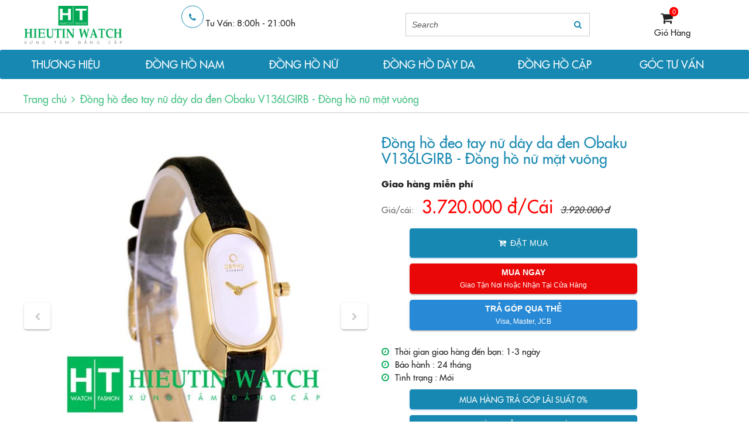

--- FILE ---
content_type: text/html; charset=UTF-8
request_url: https://donghohieutin.com/san-pham/300/1754/dong-ho-deo-tay-nu-day-da-den-obaku-v136lgirbdong-ho-nu-mat-vuong.html
body_size: 13729
content:
<!-- Global site tag (gtag.js) - Google Analytics -->
<script async src="https://www.googletagmanager.com/gtag/js?id=UA-102397860-4"></script>
<script>
  window.dataLayer = window.dataLayer || [];
  function gtag(){dataLayer.push(arguments);}
  gtag('js', new Date());

  gtag('config', 'UA-102397860-4');
</script>
<!DOCTYPE html>
<html>

<head>
	<meta charset="utf-8">
	<meta http-equiv="X-UA-Compatible" content="IE=edge">
	<meta content='width=device-width, initial-scale=1.0, maximum-scale=1.0, user-scalable=0' name='viewport' />
	<meta http-equiv="Content-Type" content="text/html; charset=utf-8" />
	<title>Đồng hồ đeo tay nữ dây da đen Obaku V136LGIRB - Đồng hồ nữ mặt vuông | Đồng hồ Obaku</title>
	<base href="https://donghohieutin.com/" />
	<meta name="Keywords" content="Obaku V136LGIRB, dong ho deo tay nu, dong ho day da, dong ho nu, dong ho obaku" />
	<meta name="Description" content="
	Đồng hồ đeo tay nữ d&acirc;y da đen Obaku V136LGIRB - Đồng hồ nữ mặt vu&ocirc;ng, kieu dang nữ, thanh lịch v&agrave; sang trọng, những mẫu đồng hồ đeo tay d&agrave;nh cho nữ giới của thương hiệu Đan Mạch Obaku lu&ocirc;n được ưa chuộng bởi vẻ đẹp đến từ những chi tiết thực sự đơn giản nhưng đầy đẳng cấp. Được thiết kế bởi Lau Liengard Ruge, mẫu đồng hồ&nbsp;Obaku V136LGIRB&nbsp;g&acirc;y ấn tượng đặc biệt nhờ vẻ ngo&agrave;i thanh mảnh đầy nữ t&iacute;nh, mang đậm hơi thở cuộc sống hiện đại với sự kết hợp m&agrave;u sắc v&ocirc; c&ugrave;ng tinh tế.

	&nbsp;

	

	Đồng hồ đeo tay nữ d&acirc;y da đen Obaku V136LGIRB

	

	&nbsp;

	Đồng hồ đeo tay nữ d&acirc;y da trắng Obaku V136LGIRW

	&nbsp;


	&nbsp;

	Th&ocirc;ng tin chi tiết

	&nbsp;

	
		
			
				
					H&atilde;ng sản xuất:
			
			
				
					Obaku Denmark
			
		
		
			
				
					Model:
			
			
				
					Obaku V136LGIRB
			
		
		
			
				
					D&agrave;nh cho&nbsp;:
			
			
				
					Nữ
			
		
		
			
				
					Chất liệu d&acirc;y&nbsp;:
			
			
				
					D&acirc;y da&nbsp;
			
		
		
			
				
					Chất liệu mặt&nbsp;:
			
			
				
					K&iacute;nh cứng
			
		
		
			
				
					Chất liệu vỏ&nbsp;:
			
			
				
					Th&eacute;p kh&ocirc;ng gỉ mạ v&agrave;ng
			
		
		
			
				
					Năng lượng sử dụng&nbsp;:
			
			
				
					D&ugrave;ng pin
			
		
		
			
				
					Khả năng chịu nước
			
			
				
					3 ATM
			
		
		
			
				
					Xuất xứ:
			
			
				
					Ch&iacute;nh h&atilde;ng
			
		
		
			
				
					K&iacute;ch thước (mm):
			
			
				
					18,5 X 3,5 mm
			
		
	


	&nbsp;

	&nbsp;

	* Khuyến m&atilde;i cho sản phẩm:&nbsp;

	&nbsp;

	- Giảm gi&aacute; 5%.

	- Miễn ph&iacute; thay pin vĩnh viễn.

	- Giao h&agrave;ng vận chuyển miễn ph&iacute; to&agrave;n quốc.

	- Bảo h&agrave;nh ch&iacute;nh h&atilde;ng 2 năm.

	&nbsp;

	&nbsp;

	BỘ SẢN PHẨM GỒM C&Oacute;:

	&nbsp;

	- Đồng hồ

	- T&uacute;i x&aacute;ch

	- Hộp đựng.

	- Sổ bảo h&agrave;nh quốc tế + Giấy bảo h&agrave;nh k&eacute;p của đồng hồ Hiếu T&iacute;n.

	&nbsp;

	&nbsp;

	HƯỚNG DẪN SỬ DỤNG

	

	&nbsp;

	&nbsp;

	N&ecirc;n tr&aacute;nh:

	&nbsp;

	- Va chạm v&agrave; tiếp x&uacute;c với chất ăn m&ograve;n, nhiệt độ cao hoặc từ trường mạnh, kh&ocirc;ng để đồng hồ gần tivi, điện thoại di động&hellip;
	- Sử dụng bất k&igrave; dung m&ocirc;i, chất l&agrave;m sạch, chất tẩy c&ocirc;ng nghiệp, chất d&iacute;nh, sơn hoặc c&aacute;c chất xịt mỹ phẩm.&nbsp;
	- Đeo đồng hồ c&ugrave;ng c&aacute;c v&ograve;ng đeo tay kh&aacute;c v&igrave; dễ tạo vết xước hay l&agrave;m hỏng mặt đồng hồ.&nbsp;
	- Chỉnh n&uacute;t chỉnh giờ khi đồng hồ bị ướt.&nbsp;
	- Để đồng hồ nơi nhiệt độ cao.
	- Sử dụng, nhấn c&aacute;c n&uacute;t chỉnh giờ ở dưới nước.

	&nbsp;

	&nbsp;

	N&ecirc;n l&agrave;m:

	&nbsp;

	
	

	- Lau sạch đồng hồ theo định kỳ bằng vải mềm hơi ẩm một ch&uacute;t để lọai trừ mồ h&ocirc;i, bụi bẩn v&agrave; gia tăng độ s&aacute;ng b&oacute;ng.&nbsp;

	
	- Nếu xuất hiện hơi nước ngưng tụ b&ecirc;n trong mặt k&iacute;nh, cần sớm mang đồng hồ đến Trung T&acirc;m Dịch Vụ Kh&aacute;ch H&agrave;ng của ch&uacute;ng t&ocirc;i &nbsp;c&agrave;ng nhanh c&agrave;ng tốt để giảm thiểu hư hỏng b&ecirc;n trong.&nbsp;

	
	- Khi đồng hồ chạy sai giờ hoặc chuyển động kim gi&acirc;y kh&ocirc;ng đều hoặc đứng m&aacute;y n&ecirc;n đem đến Trung t&acirc;m bảo tr&igrave; của ch&uacute;ng t&ocirc;i để được kỹ thuật vi&ecirc;n kiểm tra bằng m&aacute;y m&oacute;c, tuyệt đối kh&ocirc;ng đem đến c&aacute;c nơi kh&ocirc;ng uy t&iacute;n, thiếu m&aacute;y m&oacute;c kiểm tra trước khi th&aacute;o m&aacute;y.

	&nbsp;

	Đ&Ocirc;I N&Eacute;T VỀ NHỮNG CHIẾC ĐỒNG HỒ OBAKU

	&nbsp;

	Nh&atilde;n hiệu đồng hồ Obaku c&aacute;c thiết kế được lấy cảm hứng từ triết l&yacute; Thiền của phật gi&aacute;o với &yacute; nghĩa đơn giản h&oacute;a những điều kh&ocirc;ng cần thiết v&agrave; niềm tin trong cuộc sống tập trung v&agrave;o những điều quan trọng nhất, n&oacute;i đến đồng hồ Obaku l&agrave; nhắc đến sự kết hợp của thiết kế nhỏ gọn, độc đ&aacute;o v&agrave; c&acirc;n đối c&ugrave;ng với những gi&aacute; trị truyền thống từ di sản của người Đan Mạch, kết quả của sự pha trộn hai &yacute; tưởng n&agrave;y ch&iacute;nh l&agrave; cảm hứng để cho ra đời của chiếc đồng hồ Obaku.&nbsp;đề cao gi&aacute; trị thực tế v&agrave; t&ocirc;n vinh&nbsp;những t&aacute;c phẩm nghệ thuật được tạo n&ecirc;n từ sự đơn giản. Sử dụng h&igrave;nh ảnh v&ograve;ng tr&ograve;n biểu tượng cho t&iacute;nh &quot;Kh&ocirc;ng&quot; trong Thiền học l&agrave;m logo thương hiệu,&nbsp;Obaku&nbsp;mong muốn mang đến cho mỗi kh&aacute;ch h&agrave;ng của m&igrave;nh cảm gi&aacute;c c&acirc;n bằng, tĩnh tại, kh&ocirc;ng vướng bận v&agrave; sự thanh thản trong t&acirc;m hồn.

	Đồng hồ Obaku được sản xuất tr&ecirc;n d&acirc;y truyền c&ocirc;ng nghệ hiện đại của Đan Mạch với thiết kế h&agrave;i h&ograve;a tối giản v&agrave; nhưng v&ocirc; c&ugrave;ng tinh tế với khả năng chịu nước cực tốt, thể hiện đẳng cấp v&agrave; gu thẩm mỹ cao.
" />
	<!-- icons  -->
	<link rel="stylesheet" href="css/fonts/font-awesome/css/font-awesome.min.css" />
	<!-- CSS Files -->
	<link rel="stylesheet" href="css/hitech/normalize.css" />
	<link rel="stylesheet" href="css/hitech/animate.min.css" />
	<link rel="stylesheet" href="js/slick/slick.css" />
	<link rel="stylesheet" href="css/hitech/ht-style.css" />
	<link rel="stylesheet" href="css/style.css" />
	<!-- JS File -->
	<script src="https://ajax.googleapis.com/ajax/libs/jquery/1.10.2/jquery.min.js" type="text/javascript"></script>
	<script src="js/slick/slick.min.js" type="text/javascript"></script>
	<script src="js/hitech/ht-script.js" type="text/javascript"></script>
	<script src="js/style.js" type="text/javascript"></script>
	
	<!-- CSS, JS ch&#1073;�� cho PAGE -->
	<link rel="stylesheet" href="js/nivo-slider/nivo-slider.css" />
	<!--link rel="stylesheet" href="css/responsive.css" /-->
	<script src="js/nivo-slider/nivo-slider.js" type="text/javascript"></script>
	<script src="js/home.js" type="text/javascript"></script>
	
	<script>
	  (function(i,s,o,g,r,a,m){i['GoogleAnalyticsObject']=r;i[r]=i[r]||function(){
	  (i[r].q=i[r].q||[]).push(arguments)},i[r].l=1*new Date();a=s.createElement(o),
	  m=s.getElementsByTagName(o)[0];a.async=1;a.src=g;m.parentNode.insertBefore(a,m)
	  })(window,document,'script','https://www.google-analytics.com/analytics.js','ga');

	  ga('create', 'UA-92882728-1', 'auto');
	  ga('send', 'pageview');

	</script>
	<script type="text/javascript">
	 
	  var _gaq = _gaq || [];
	  _gaq.push(['_setAccount', 'UA-69077474-1']);
	  _gaq.push(['_setDomainName', 'nhansamvietcom']);
	  _gaq.push(['_trackPageview']);
	 
	 
	  (function() {
		var ga = document.createElement('script'); ga.type = 'text/javascript'; ga.async = true;
		ga.src = ('https:' == document.location.protocol ? 'https://ssl' : 'http://www') + '.google-analytics.com/ga.js';
		var s = document.getElementsByTagName('script')[0]; s.parentNode.insertBefore(ga, s);
	  })();
	 
	 function searchkeyword(){
		var keyword = jQuery("#keyword").val();
		var cateid = jQuery("#cat_id").val();
		if(keyword==''){
			alert('B&#1073;&#1108;&#1038;n ch&#1046;�a nh&#1073;&#1108;�p t&#1073;�� kh&#1043;&#1110;a c&#1073;&#1108;�n t&#1043;�m!');
			document.getElementById('keyword').focus();	
			return false; 
		}else{
			window.location = '?def=home&mod=product&cate='+cateid+'&keyword='+keyword;		
			return true; 
		}	
	}
	</script>
	


<script async src="//pagead2.googlesyndication.com/pagead/js/adsbygoogle.js"></script>
<script>
     (adsbygoogle = window.adsbygoogle || []).push({
          google_ad_client: "ca-pub-1893932978074704",
          enable_page_level_ads: true
     });
</script>

<!-- Global site tag (gtag.js) - Google Analytics donghohieutin.com -->
<script async src="https://www.googletagmanager.com/gtag/js?id=UA-139859677-2"></script>
<script>
  window.dataLayer = window.dataLayer || [];
  function gtag(){dataLayer.push(arguments);}
  gtag('js', new Date());

  gtag('config', 'UA-139859677-2');
</script>



<!-- Tiep thi lai dp -->
<!-- Google tag (gtag.js) -->
<script async src="https://www.googletagmanager.com/gtag/js?id=AW-838149185"></script>
<script>
  window.dataLayer = window.dataLayer || [];
  function gtag(){dataLayer.push(arguments);}
  gtag('js', new Date());

  gtag('config', 'AW-838149185');
</script>


<!-- Facebook Pixel Code cskh.usaircooler@gmail.com -->
<script>
  !function(f,b,e,v,n,t,s)
  {if(f.fbq)return;n=f.fbq=function(){n.callMethod?
  n.callMethod.apply(n,arguments):n.queue.push(arguments)};
  if(!f._fbq)f._fbq=n;n.push=n;n.loaded=!0;n.version='2.0';
  n.queue=[];t=b.createElement(e);t.async=!0;
  t.src=v;s=b.getElementsByTagName(e)[0];
  s.parentNode.insertBefore(t,s)}(window, document,'script',
  'https://connect.facebook.net/en_US/fbevents.js');
  fbq('init', '366882183737902');
  fbq('track', 'PageView');
</script>
<noscript><img height="1" width="1" style="display:none"
  src="https://www.facebook.com/tr?id=366882183737902&ev=PageView&noscript=1"
/></noscript>
<!-- End Facebook Pixel Code -->


<noscript><img height="1" width="1" style="display:none"
  src="https://www.facebook.com/tr?id=437434813270408&ev=PageView&noscript=1"
/></noscript>

<!-- End Facebook Pixel Code  TK adsword hoangnghiep7272-->

<!-- Global site tag (gtag.js) - Google Ads: 943368587 -->
<script async src="https://www.googletagmanager.com/gtag/js?id=AW-943368587"></script>
<script>
  window.dataLayer = window.dataLayer || [];
  function gtag(){dataLayer.push(arguments);}
  gtag('js', new Date());

  gtag('config', 'AW-943368587');
</script>





</head>
<body>
<!-- Google Code d&#1073;&#1031;&#1025; cho Th&#7867; ti&#7871;p th&#7883; l&#7841;i -->
<!--------------------------------------------------
Kh&#1088;���th&#7875; li&#1083;��k&#7871;t th&#7867; ti&#7871;p th&#7883; l&#7841;i v&#7899;i th&#1088;���tin nh&#7853;n d&#7841;ng c&#1073;&#1038;�h&#1075;��hay &#273;&#7863;t th&#7867; ti&#7871;p th&#7883; l&#7841;i tr&#1083;��c&#1074;&#1032;�trang c&#1091;���&#1083;��quan &#273;&#7871;n danh m&#7909;c nh&#7841;y c&#7843;m. Xem th&#1083;��th&#1088;���tin v&#1072;&#1038;&#1025;&#432;&#7899;ng d&#7851;n v&#7873; c&#1074;�&#1025; thi&#7871;t l&#7853;p th&#7867; tr&#1083;�&#1108; http://google.com/ads/remarketingsetup
--------------------------------------------------->
<script type="text/javascript">
/* <![CDATA[ */
var google_conversion_id = 937228534;
var google_custom_params = window.google_tag_params;
var google_remarketing_only = true;
/* ]]> */
</script>
<script type="text/javascript" src="//www.googleadservices.com/pagead/conversion.js">
</script>
<noscript>
<div style="display:inline;">
<img height="1" width="1" style="border-style:none;" alt="" src="//googleads.g.doubleclick.net/pagead/viewthroughconversion/937228534/?guid=ON&amp;script=0"/>
</div>
</noscript>
<header>
		<div class="ht-container">
			<div class="row">

				<div class="logo__top pull-left">
					<a href="https://donghohieutin.com/"><img src="../uploads/logo/1495080605_kenvinpham_logo (1).png"/></a>
				</div>

				<div class="contact__top pull-left">
					<span class="fa fa-phone"></span>
					<div class="contact__text">
						<p>Tư Vấn: 8:00h - 21:00h</p>
						<p></p>
					</div>
				</div>
				
				<div class="cart__top pull-right">
					<a href="https://donghohieutin.com/gio-hang.html"><span class="fa fa-shopping-cart"></span>
			    	<span class="cart__notification">0</span></a>
			    	<a href="https://donghohieutin.com/gio-hang.html"> Giỏ Hàng </a>	
			    </div>

				<div class="menu__search pull-right">
			    	<form onsubmit="javascript:searchkeyword(); return false;" action="" enctype="multipart/form-data" method="post">
			    		<div class="form-group">					
			    			<input type="text" id="keyword" name="keyword" class="search__input form__input" value="" placeholder="Search" />
			    			<button type="submit" class="submit btn--circle" onclick="javascript:searchkeyword();"><i class="fa fa-search text--primary" aria-hidden="true"></i></button>
							<div class="mask"></div> 
			    		</div>
			    	</form>
			    </div>

			</div>
		</div>
	</header>
	
	<nav class="row navbar bg--primary">
		<ul class="row main__menu">		
			<li><a class="thuonghieu" href="javascript:void(0);">THƯƠNG HIỆU</a>
						<ul class="submenu">
									<li><a href="https://donghohieutin.com/danh-sach-san-pham/330/san-hang-giam-gia.html" title="Săn Hàng Giảm Giá">Săn Hàng Giảm Giá</a></li>   
									<li><a href="https://donghohieutin.com/danh-sach-san-pham/316/dong-ho-sandoz.html" title="Đồng Hồ Sandoz">Đồng Hồ Sandoz</a></li>   
									<li><a href="https://donghohieutin.com/danh-sach-san-pham/323/dong-ho-adriatica.html" title="Đồng Hồ Adriatica">Đồng Hồ Adriatica</a></li>   
									<li><a href="https://donghohieutin.com/danh-sach-san-pham/254/dong-ho-seiko.html" title="Đồng Hồ Seiko">Đồng Hồ Seiko</a></li>   
									<li><a href="https://donghohieutin.com/danh-sach-san-pham/318/dong-ho-citizen.html" title="Đồng Hồ Citizen">Đồng Hồ Citizen</a></li>   
									<li><a href="https://donghohieutin.com/danh-sach-san-pham/319/dong-ho-orient.html" title="Đồng Hồ Orient">Đồng Hồ Orient</a></li>   
									<li><a href="https://donghohieutin.com/danh-sach-san-pham/166/dong-ho-titan.html" title="Đồng Hồ Titan">Đồng Hồ Titan</a></li>   
									<li><a href="https://donghohieutin.com/danh-sach-san-pham/320/dong-ho-obaku.html" title="Đồng Hồ Obaku">Đồng Hồ Obaku</a></li>   
									<li><a href="https://donghohieutin.com/danh-sach-san-pham/247/dong-ho-le-chateau.html" title="Đồng Hồ Le Chateau">Đồng Hồ Le Chateau</a></li>   
									<li><a href="https://donghohieutin.com/danh-sach-san-pham/249/dong-ho-neos.html" title="Đồng Hồ Neos">Đồng Hồ Neos</a></li>   
									<li><a href="https://donghohieutin.com/danh-sach-san-pham/313/dong-ho-op.html" title="Đồng Hồ OP">Đồng Hồ OP</a></li>   
									<li><a href="https://donghohieutin.com/danh-sach-san-pham/167/dong-ho-casio.html" title="Đồng Hồ Casio">Đồng Hồ Casio</a></li>   
									<li><a href="https://donghohieutin.com/danh-sach-san-pham/321/dong-ho-police.html" title="Đồng Hồ Police">Đồng Hồ Police</a></li>   
									<li><a href="https://donghohieutin.com/danh-sach-san-pham/322/dong-ho-romason.html" title="Đồng hồ Romason">Đồng hồ Romason</a></li>   
									<li><a href="https://donghohieutin.com/danh-sach-san-pham/251/dong-ho-longines.html" title="Đồng Hồ Longines">Đồng Hồ Longines</a></li>   
									<li><a href="https://donghohieutin.com/danh-sach-san-pham/250/dong-ho-omega.html" title="Đồng Hồ Omega">Đồng Hồ Omega</a></li>   
									<li><a href="https://donghohieutin.com/danh-sach-san-pham/258/dong-ho-rado.html" title="Đồng Hồ Rado">Đồng Hồ Rado</a></li>   
									<li><a href="https://donghohieutin.com/danh-sach-san-pham/317/dong-ho-tissot.html" title="Đồng Hồ Tissot">Đồng Hồ Tissot</a></li>   
									<li><a href="https://donghohieutin.com/danh-sach-san-pham/324/dong-ho-movado.html" title="Đồng Hồ Movado">Đồng Hồ Movado</a></li>   
									<li><a href="https://donghohieutin.com/danh-sach-san-pham/259/dong-ho-gucci.html" title="Đồng Hồ Gucci">Đồng Hồ Gucci</a></li>   
									<li><a href="https://donghohieutin.com/danh-sach-san-pham/280/vacheron-constantin.html" title="Vacheron Constantin">Vacheron Constantin</a></li>   
									<li><a href="https://donghohieutin.com/danh-sach-san-pham/314/dong-ho-aolix.html" title="Đồng Hồ Aolix">Đồng Hồ Aolix</a></li>   
									<li><a href="https://donghohieutin.com/danh-sach-san-pham/163/dong-ho-nam.html" title="Đồng Hồ Nam">Đồng Hồ Nam</a></li>   
									<li><a href="https://donghohieutin.com/danh-sach-san-pham/282/dong-ho-nu.html" title="Đồng Hồ Nữ">Đồng Hồ Nữ</a></li>   
									<li><a href="https://donghohieutin.com/danh-sach-san-pham/168/dong-ho-day-da.html" title="Đồng Hồ Dây Da">Đồng Hồ Dây Da</a></li>   
									<li><a href="https://donghohieutin.com/danh-sach-san-pham/255/phu-kien-thay-the.html" title="Phụ Kiện Thay Thế">Phụ Kiện Thay Thế</a></li>   
									<li><a href="https://donghohieutin.com/danh-sach-san-pham/315/dong-ho-tu-dong.html" title="Đồng Hồ Tự Động">Đồng Hồ Tự Động</a></li>   
									<li><a href="https://donghohieutin.com/danh-sach-san-pham/268/dong-ho-montblanc.html" title="Đồng hồ Montblanc">Đồng hồ Montblanc</a></li>   
									<li><a href="https://donghohieutin.com/danh-sach-san-pham/326/dh-emporio-armani.html" title="ĐH Emporio Armani">ĐH Emporio Armani</a></li>   
									<li><a href="https://donghohieutin.com/danh-sach-san-pham/289/dong-ho-thuy-sy.html" title="Đồng Hồ Thụy Sỹ">Đồng Hồ Thụy Sỹ</a></li>   
									<li><a href="https://donghohieutin.com/danh-sach-san-pham/329/dong-ho-skagen.html" title="Đồng Hồ Skagen">Đồng Hồ Skagen</a></li>   
									<li><a href="https://donghohieutin.com/danh-sach-san-pham/299/dong-ho-chinh-hang.html" title="Đồng Hồ Chính Hãng">Đồng Hồ Chính Hãng</a></li>   
				</li>
			</ul>
						</li>
			<li><a href="danh-sach-san-pham/163/dong-ho-nam.html">ĐỒNG HỒ NAM</a></li>
			<li><a href="danh-sach-san-pham/282/dong-ho-nu.html">ĐỒNG HỒ NỮ</a></li>
			<li><a href="danh-sach-san-pham/168/dong-ho-day-da.html">ĐỒNG HỒ DÂY DA</a></li>
			<li><a href="danh-sach-san-pham/256/dong-ho-cap-doi.html">ĐỒNG HỒ CẶP</a></li>	
                        <li><a href="tin-tuc.html">GÓC TƯ VẤN</a></li>
                	
			</li>
						<!--li><a href="tin-tuc.html" class="has-submenu">Tin t&#1073;��c</a></li-->
		</ul>
	</nav><!-- BK CSS -->
<link rel="stylesheet" href="https://pc.baokim.vn/css/bk.css">
<!-- END BK CSS -->
<!-- CSS, JS chỉ cho PAGE -->
<link rel="stylesheet" href="css/sanpham.css" />
<script src="js/jqueryZoom/jqueryZoom.min.js" type="text/javascript"></script>
<script src="js/sanpham_detail.js" type="text/javascript"></script>
	<section class="section__wrap">
		<div class="breadcrumb">
			<div class="ht-container">
				<ul>
					<li><a href="#">Trang chủ</a></li>
					<li><i class="fa fa-angle-right" aria-hidden="true"></i><a href="#">Đồng hồ đeo tay nữ dây da đen Obaku V136LGIRB - Đồng hồ nữ mặt vuông</a></li>
				</ul>
			</div>
		</div>

		<div class="ht-container">
			<div class="row">
				<!-- <div class="sidebar__wrap">
					<?php include('sidebar.php'); ?>
				</div> -->
				<div class="col-12">
					<div class="row">

						<div class="col-6 col-md-6">
							<div class="card card-horizontal card--products card--products-detail">
								<!--h2 class="card-title card-title-mobile">Đồng hồ đeo tay nữ dây da đen Obaku V136LGIRB - Đồng hồ nữ mặt vuông</h2-->
								<div class="slider-for">
									<img class="bk-product-image" src="https://donghohieutin.com/../uploads/images/product/1754_MZ_1484303450.jpg" />
																			<img src="../uploads/images/gallery/112013/1385729502_gallery01754_obaku_1061.jpg" />
																			<img src="../uploads/images/gallery/112013/1385729502_gallery11754_obaku_1063.jpg" />
																			<img src="../uploads/images/gallery/112013/1385729502_gallery21754_obaku_1065.jpg" />
																			<img src="../uploads/images/gallery/112013/1385729502_gallery31754_obaku 1027.jpg" />
																			<img src="../uploads/images/gallery/112013/1385729502_gallery41754_obaku 21d-1.jpg" />
																			<img src="../uploads/images/gallery/112013/1385729522_gallery01754_obaku_1055.jpg" />
																			<img src="../uploads/images/gallery/112013/1385729522_gallery11754_obaku_1054.jpg" />
																			<img src="../uploads/images/gallery/112013/1385729532_gallery01754_tui xach obaku.jpg" />
																	</div>
								<div class="slider-nav card__image-slide-nav" style="margin-top: 20px">
									<img src="https://donghohieutin.com/../uploads/images/product/1754_MZ_1484303450.jpg" />
																			<div><img src="../uploads/images/gallery/112013/thumbs/1385729502_gallery01754_obaku_1061.jpg" /></div>
																			<div><img src="../uploads/images/gallery/112013/thumbs/1385729502_gallery11754_obaku_1063.jpg" /></div>
																			<div><img src="../uploads/images/gallery/112013/thumbs/1385729502_gallery21754_obaku_1065.jpg" /></div>
																			<div><img src="../uploads/images/gallery/112013/thumbs/1385729502_gallery31754_obaku 1027.jpg" /></div>
																			<div><img src="../uploads/images/gallery/112013/thumbs/1385729502_gallery41754_obaku 21d-1.jpg" /></div>
																			<div><img src="../uploads/images/gallery/112013/thumbs/1385729522_gallery01754_obaku_1055.jpg" /></div>
																			<div><img src="../uploads/images/gallery/112013/thumbs/1385729522_gallery11754_obaku_1054.jpg" /></div>
																			<div><img src="../uploads/images/gallery/112013/thumbs/1385729532_gallery01754_tui xach obaku.jpg" /></div>
																	</div>
							</div>
						</div>
						<div class="col-5">
							<div class="card card--products card--products-detail">
								<h2 class="card-title bk-product-name" style="text-align:left;">Đồng hồ đeo tay nữ dây da đen Obaku V136LGIRB - Đồng hồ nữ mặt vuông</h4>
								<div class="card__content">
									<p class="shipping__free">Giao hàng miễn phí</p>
									<ul class="card-listinfo">
										<li><span>Giá/cái:</span>
										<span class="h1 text--secondary bk-product-price">3.720.000 đ/Cái</span>&nbsp;&nbsp; <strike><i>3.920.000 đ</i></strike></span></li>
									</ul>
									<form id="frmOrder" name="frmOrder" action="https://donghohieutin.com/?def=home&mod=giohang&type=order" enctype="multipart/form-data" method="post">
										<input type='hidden' name='pd_id' id="pd_id" value='1754' />
										<input type='hidden' id="od_qty" name='od_qty' size='5' value='1' />
										<input type="hidden" value="1" class="bk-product-qty">
										<button type="button" class="btn btn--primary btn-bocking" onclick="submitform();" id="order"><i class="fa fa-cart-plus" aria-hidden="true"></i><span>Đặt mua</span></button>
										<!-- BK BUTTON -->
										<div class='bk-btn'></div>
										<!-- END BK BUTTON -->
									</form>
									
									<script language="javascript">
										function submitform(){
											var pd_id = $('#pd_id').val();
											var od_qty = $('#od_qty').val();
											var strUrl = 'https://donghohieutin.com/?def=home&mod=giohang&od_qty='+od_qty+'&type=order&pd_id='+pd_id+"&hf=1";
											  $.ajax({
														cache	: false,
														async	: false,
														type	: 'GET',
														data	: '',
														url		: strUrl,
														success	: function(response) {
															if(response==1){
																alert('Sản phẩm này đã có trong giỏ hàng của bạn!');
																return false;
															}else{
																window.location = 'gio-hang.html';
															}
														}

													});
										}

									</script>
									

									<p class="shipping__time"><span class="fa fa-clock-o"></span>Thời gian giao hàng đến bạn: 1-3 ngày <br />
									<span class="fa fa-clock-o"></span><span>Bảo hành :</span> <span> 24 tháng </span><br />

					<!--<span>Xuất xứ :</span> <span>Ch&#1043;�nh h&#1043;&#1032;ng</span><br /> -->

					<!--<span>Vận chuyển:</span> <span>Mi&#1073;��n ph&#1043;�</span> -->
					<span class="fa fa-clock-o"></span><span>Tình trạng :</span> <span>Mới</span><br /></p>
									<a class="btn btn--primary btn-bocking" style="margin-left: 10%; width: 80%; height:auto" href="thong-tin/19.html">Mua hàng trả góp lãi suất 0%</a>

									<a class="btn btn--primary btn-bocking" style="margin-left: 10%; width: 80%; height:auto" href="thong-tin/6.html">Hướng dẫn thanh toán</a>
								</div>
							<div id="text-3" class="sidebar-widget widget_text" style="padding:10px 50px; border: 1px solid #efefef;">
								<h4 class="widget-title">CAM KẾT BÁN HÀNG!</h4><hr>
									<div class="textwidget"><div class="vc_row wpb_row vc_row-fluid ohmygod">
									<div class="wpb_column vc_column_container vc_col-sm-12"><div class="vc_column-inner ">
									<div class="wpb_wrapper">
										<div class="wpb_text_column wpb_content_element ">
											<div class="wpb_wrapper">
												<p><span style="line-height: 1.6em;">- Bảo đảm hàng mới 100%.</span></p>
											</div>
										</div>
										<div class="wpb_text_column wpb_content_element ">
											<div class="wpb_wrapper">
												<p class="bao-hanh-5-nam">- Chế độ bảo hành ngay cả lỗi do người dùng lên đến 5 năm</p>
											</div>
										</div>
										<div class="wpb_text_column wpb_content_element ">
											<div class="wpb_wrapper">
												<p>- Miễn phí thay pin trọn đời ngay cả khi mất phiếu bảo hành</p>
											</div>
										</div>
										<div class="wpb_text_column wpb_content_element ">
											<div class="wpb_wrapper">
												<p>- Thay Pin<span class="bao-hanh-5-nam"> Sai kích cỡ, màu sắc, không ưng ý? Đổi hàng trong 10 ngày.</span></p>
											</div>
										</div>
										<div class="wpb_text_column wpb_content_element ">
											<div class="wpb_wrapper">
												<p>- Giao hàng COD: Xem hàng - Nhận hàng - Trả tiền tại nhà.</p>
											</div>
										</div>
										<div class="wpb_text_column wpb_content_element ">
											<div class="wpb_wrapper">
												<p>- Sản phẩm được bảo trì - bảo hành do chính chủ cửa hàng thực hiện với kinh nghiệm hơn 20 năm.</p>
											</div>
										</div>
									</div></div>
									</div></div></div></div>
							</div>
						</div>
					</div>
					<div class="row sanpham__info__wrap">
						<div class="col-8">
							<div class="page-title h4-lg title"><span class="text-uppercase text--primary">Thông tin sản phẩm</span></div>
							<div class="sanpham__info">
								<p class="MsoNoSpacing">
	<font color="#000000" face="Tahoma, sans-serif" size="2"><strong>Đồng hồ đeo tay nữ d&acirc;y da đen Obaku V136LGIRB</strong> - Đồng hồ nữ mặt vu&ocirc;ng, kieu dang nữ, t</font><span style="font-size: 10pt; font-family: Tahoma, sans-serif; color: black; background-position: initial initial; background-repeat: initial initial;">hanh lịch v&agrave; sang trọng, những mẫu đồng hồ đeo tay d&agrave;nh cho nữ giới của thương hiệu Đan Mạch Obaku lu&ocirc;n được ưa chuộng bởi vẻ đẹp đến từ những chi tiết thực sự đơn giản nhưng đầy đẳng cấp. Được thiết kế bởi Lau Liengard Ruge, mẫu đồng hồ<b>&nbsp;</b></span><strong style="color: rgb(0, 0, 0); font-family: Tahoma, sans-serif; font-size: small;">Obaku V136LGIRB</strong>&nbsp;g&acirc;y ấn tượng đặc biệt nhờ vẻ ngo&agrave;i thanh mảnh đầy nữ t&iacute;nh, mang đậm hơi thở cuộc sống hiện đại với sự kết hợp m&agrave;u sắc v&ocirc; c&ugrave;ng tinh tế.</p>
<p class="MsoNoSpacing" style="text-align: center;">
	&nbsp;</p>
<p class="MsoNoSpacing" style="text-align: center;">
	<img alt="" height="667" src="https://donghohieutin.com/uploads/images/news/1385729323_news.jpg" width="600" /></p>
<p class="MsoNoSpacing" style="text-align: center;">
	Đồng hồ đeo tay nữ d&acirc;y da đen Obaku V136LGIRB</p>
<p class="MsoNoSpacing" style="text-align: center;">
	<img alt="" height="667" src="https://donghohieutin.com/uploads/images/news/1385729355_news.jpg" width="600" /></p>
<p class="MsoNoSpacing" style="text-align: center;">
	&nbsp;</p>
<p class="MsoNoSpacing" style="text-align: center;">
	Đồng hồ đeo tay nữ d&acirc;y da trắng Obaku V136LGIRW</p>
<p class="MsoNoSpacing" style="text-align: center;">
	&nbsp;</p>
<hr />
<p>
	&nbsp;</p>
<p style="margin: 0px; padding: 0px; color: rgb(32, 32, 32); font-family: Arial, Helvetica, sans-serif; line-height: 14.44444465637207px;">
	<span style="margin: 0px; padding: 0px; color: rgb(178, 34, 34);"><strong style="margin: 0px; padding: 0px;"><span style="margin: 0px; padding: 0px; font-size: 14px;">Th&ocirc;ng tin chi tiết</span></strong></span></p>
<p style="margin: 0px; padding: 0px; color: rgb(32, 32, 32); font-family: Arial, Helvetica, sans-serif; line-height: 14.44444465637207px;">
	&nbsp;</p>
<table border="0" cellpadding="0" cellspacing="0" class="MsoNormalTable" style="margin: 0px; padding: 0px; border-collapse: collapse; color: rgb(32, 32, 32); font-family: Arial, Helvetica, sans-serif; line-height: 14.44444465637207px; width: 425.55pt;" width="567">
	<tbody style="margin: 0px; padding: 0px;">
		<tr style="margin: 0px; padding: 0px;">
			<td style="margin: 0px; padding: 1.6pt 3.2pt; width: 175.7pt; border: 1pt solid rgb(26, 26, 26);" width="234">
				<p style="margin: 0in 0in 0.0001pt; padding: 0px; text-align: justify;">
					<span style="margin: 0px; padding: 0px; font-size: 14px;"><span style="margin: 0px; padding: 0px; font-family: Verdana; color: rgb(51, 51, 51);">H&atilde;ng sản xuất:</span></span></p>
			</td>
			<td style="margin: 0px; padding: 1.6pt 3.2pt; border-style: solid solid solid none; border-top-color: rgb(26, 26, 26); border-right-color: rgb(26, 26, 26); border-bottom-color: rgb(26, 26, 26); border-top-width: 1pt; border-right-width: 1pt; border-bottom-width: 1pt;" valign="top">
				<p style="margin: 0in 0in 0.0001pt; padding: 0px; text-align: justify;">
					<span style="margin: 0px; padding: 0px; font-size: 14px;"><font color="#333333" face="Verdana" style="margin: 0px; padding: 0px;">Obaku Denmark</font></span></p>
			</td>
		</tr>
		<tr style="margin: 0px; padding: 0px;">
			<td style="margin: 0px; padding: 1.6pt 3.2pt; width: 175.7pt; border-style: none solid solid; border-right-color: rgb(26, 26, 26); border-bottom-color: rgb(26, 26, 26); border-left-color: rgb(26, 26, 26); border-right-width: 1pt; border-bottom-width: 1pt; border-left-width: 1pt;" width="234">
				<p class="MsoNormal" style="margin: 0px; padding: 0px; text-align: justify;">
					<span style="margin: 0px; padding: 0px; font-size: 14px;"><span style="margin: 0px; padding: 0px; font-family: Verdana; color: rgb(51, 51, 51);">Model:</span></span></p>
			</td>
			<td style="margin: 0px; padding: 1.6pt 3.2pt; border-style: none solid solid none; border-bottom-color: rgb(26, 26, 26); border-bottom-width: 1pt; border-right-color: rgb(26, 26, 26); border-right-width: 1pt;" valign="top">
				<p class="MsoNormal" style="margin: 0px; padding: 0px; text-align: justify;">
					Obaku V136LGIRB</p>
			</td>
		</tr>
		<tr style="margin: 0px; padding: 0px;">
			<td style="margin: 0px; padding: 1.6pt 3.2pt; width: 175.7pt; border-style: none solid solid; border-right-color: rgb(26, 26, 26); border-bottom-color: rgb(26, 26, 26); border-left-color: rgb(26, 26, 26); border-right-width: 1pt; border-bottom-width: 1pt; border-left-width: 1pt;" width="234">
				<p class="MsoNormal" style="margin: 0px; padding: 0px; text-align: justify;">
					<span style="margin: 0px; padding: 0px; font-size: 14px;"><span lang="VI" style="margin: 0px; padding: 0px; font-family: Verdana; color: rgb(51, 51, 51);">D&agrave;nh cho</span><span style="margin: 0px; padding: 0px; font-family: Verdana; color: rgb(51, 51, 51);">&nbsp;:</span></span></p>
			</td>
			<td style="margin: 0px; padding: 1.6pt 3.2pt; border-style: none solid solid none; border-bottom-color: rgb(26, 26, 26); border-bottom-width: 1pt; border-right-color: rgb(26, 26, 26); border-right-width: 1pt;" valign="top">
				<p class="MsoNormal" style="margin: 0px; padding: 0px; text-align: justify;">
					<span style="margin: 0px; padding: 0px; font-size: 14px;"><font color="#333333" face="Verdana" style="margin: 0px; padding: 0px;">Nữ</font></span></p>
			</td>
		</tr>
		<tr style="margin: 0px; padding: 0px;">
			<td style="margin: 0px; padding: 1.6pt 3.2pt; width: 175.7pt; border-style: none solid solid; border-right-color: rgb(26, 26, 26); border-bottom-color: rgb(26, 26, 26); border-left-color: rgb(26, 26, 26); border-right-width: 1pt; border-bottom-width: 1pt; border-left-width: 1pt;" width="234">
				<p class="MsoNormal" style="margin: 0px; padding: 0px; text-align: justify;">
					<span style="margin: 0px; padding: 0px; font-size: 14px;"><span lang="VI" style="margin: 0px; padding: 0px; font-family: Verdana; color: rgb(51, 51, 51);">Chất liệu d&acirc;y</span><span style="margin: 0px; padding: 0px; font-family: Verdana; color: rgb(51, 51, 51);">&nbsp;:</span></span></p>
			</td>
			<td style="margin: 0px; padding: 1.6pt 3.2pt; border-style: none solid solid none; border-bottom-color: rgb(26, 26, 26); border-bottom-width: 1pt; border-right-color: rgb(26, 26, 26); border-right-width: 1pt;" valign="top">
				<p class="MsoNormal" style="margin: 0px; padding: 0px; text-align: justify;">
					<span style="margin: 0px; padding: 0px; font-size: 14px;"><span style="margin: 0px; padding: 0px; font-family: Verdana; color: rgb(51, 51, 51);">D&acirc;y da&nbsp;</span></span></p>
			</td>
		</tr>
		<tr style="margin: 0px; padding: 0px;">
			<td style="margin: 0px; padding: 1.6pt 3.2pt; width: 175.7pt; border-style: none solid solid; border-right-color: rgb(26, 26, 26); border-bottom-color: rgb(26, 26, 26); border-left-color: rgb(26, 26, 26); border-right-width: 1pt; border-bottom-width: 1pt; border-left-width: 1pt;" width="234">
				<p class="MsoNormal" style="margin: 0px; padding: 0px; text-align: justify;">
					<span style="margin: 0px; padding: 0px; font-size: 14px;"><span lang="VI" style="margin: 0px; padding: 0px; font-family: Verdana; color: rgb(51, 51, 51);">Chất liệu mặt</span><span style="margin: 0px; padding: 0px; font-family: Verdana; color: rgb(51, 51, 51);">&nbsp;:</span></span></p>
			</td>
			<td style="margin: 0px; padding: 1.6pt 3.2pt; border-style: none solid solid none; border-bottom-color: rgb(26, 26, 26); border-bottom-width: 1pt; border-right-color: rgb(26, 26, 26); border-right-width: 1pt;" valign="top">
				<p class="MsoNormal" style="margin: 0px; padding: 0px; text-align: justify;">
					<span style="margin: 0px; padding: 0px; font-size: 14px;"><span style="margin: 0px; padding: 0px; font-family: Verdana; color: rgb(51, 51, 51);">K&iacute;nh cứng</span></span></p>
			</td>
		</tr>
		<tr style="margin: 0px; padding: 0px;">
			<td style="margin: 0px; padding: 1.6pt 3.2pt; width: 175.7pt; border-style: none solid solid; border-right-color: rgb(26, 26, 26); border-bottom-color: rgb(26, 26, 26); border-left-color: rgb(26, 26, 26); border-right-width: 1pt; border-bottom-width: 1pt; border-left-width: 1pt;" width="234">
				<p class="MsoNormal" style="margin: 0px; padding: 0px; text-align: justify;">
					<span style="margin: 0px; padding: 0px; font-size: 14px;"><span lang="VI" style="margin: 0px; padding: 0px; font-family: Verdana; color: rgb(51, 51, 51);">Chất liệu vỏ&nbsp;</span><span style="margin: 0px; padding: 0px; font-family: Verdana; color: rgb(51, 51, 51);">:</span></span></p>
			</td>
			<td style="margin: 0px; padding: 1.6pt 3.2pt; border-style: none solid solid none; border-bottom-color: rgb(26, 26, 26); border-bottom-width: 1pt; border-right-color: rgb(26, 26, 26); border-right-width: 1pt;" valign="top">
				<p class="MsoNormal" style="margin: 0px; padding: 0px; text-align: justify;">
					<font color="#333333" face="Verdana" style="margin: 0px; padding: 0px;"><span style="margin: 0px; padding: 0px; font-size: 14px;">Th&eacute;p kh&ocirc;ng gỉ mạ v&agrave;ng</span></font></p>
			</td>
		</tr>
		<tr style="margin: 0px; padding: 0px;">
			<td style="margin: 0px; padding: 1.6pt 3.2pt; width: 175.7pt; border-style: none solid solid; border-right-color: rgb(26, 26, 26); border-bottom-color: rgb(26, 26, 26); border-left-color: rgb(26, 26, 26); border-right-width: 1pt; border-bottom-width: 1pt; border-left-width: 1pt;" width="234">
				<p class="MsoNormal" style="margin: 0px; padding: 0px; text-align: justify;">
					<span style="margin: 0px; padding: 0px; font-size: 14px;"><span lang="VI" style="margin: 0px; padding: 0px; font-family: Verdana; color: rgb(51, 51, 51);">Năng lượng sử dụng</span><span style="margin: 0px; padding: 0px; font-family: Verdana; color: rgb(51, 51, 51);">&nbsp;:</span></span></p>
			</td>
			<td style="margin: 0px; padding: 1.6pt 3.2pt; border-style: none solid solid none; border-bottom-color: rgb(26, 26, 26); border-bottom-width: 1pt; border-right-color: rgb(26, 26, 26); border-right-width: 1pt;" valign="top">
				<p class="MsoNormal" style="margin: 0px; padding: 0px; text-align: justify;">
					<span style="margin: 0px; padding: 0px; font-size: 14px;"><span style="margin: 0px; padding: 0px; font-family: Verdana; color: rgb(51, 51, 51);">D&ugrave;ng pin</span></span></p>
			</td>
		</tr>
		<tr style="margin: 0px; padding: 0px;">
			<td style="margin: 0px; padding: 1.6pt 3.2pt; width: 175.7pt; border-style: none solid solid; border-right-color: rgb(26, 26, 26); border-bottom-color: rgb(26, 26, 26); border-left-color: rgb(26, 26, 26); border-right-width: 1pt; border-bottom-width: 1pt; border-left-width: 1pt;" width="234">
				<p class="MsoNormal" style="margin: 0px; padding: 0px; text-align: justify;">
					<span style="margin: 0px; padding: 0px; font-size: 14px;"><span style="margin: 0px; padding: 0px; font-family: Verdana; color: rgb(51, 51, 51);">Khả năng chịu nước</span></span></p>
			</td>
			<td style="margin: 0px; padding: 1.6pt 3.2pt; border-style: none solid solid none; border-bottom-color: rgb(26, 26, 26); border-bottom-width: 1pt; border-right-color: rgb(26, 26, 26); border-right-width: 1pt;" valign="top">
				<p class="MsoNormal" style="margin: 0px; padding: 0px; text-align: justify;">
					<span style="margin: 0px; padding: 0px; font-size: 14px;"><span style="margin: 0px; padding: 0px; font-family: Verdana; color: rgb(51, 51, 51);">3 ATM</span></span></p>
			</td>
		</tr>
		<tr style="margin: 0px; padding: 0px;">
			<td style="margin: 0px; padding: 1.6pt 3.2pt; width: 175.7pt; border-style: none solid solid; border-right-color: rgb(26, 26, 26); border-bottom-color: rgb(26, 26, 26); border-left-color: rgb(26, 26, 26); border-right-width: 1pt; border-bottom-width: 1pt; border-left-width: 1pt;" width="234">
				<p class="MsoNormal" style="margin: 0px; padding: 0px; text-align: justify;">
					<span style="margin: 0px; padding: 0px; font-size: 14px;"><span style="margin: 0px; padding: 0px; font-family: Verdana; color: rgb(51, 51, 51);">Xuất xứ:</span></span></p>
			</td>
			<td style="margin: 0px; padding: 1.6pt 3.2pt; border-style: none solid solid none; border-bottom-color: rgb(26, 26, 26); border-bottom-width: 1pt; border-right-color: rgb(26, 26, 26); border-right-width: 1pt;" valign="top">
				<p class="MsoNormal" style="margin: 0px; padding: 0px; text-align: justify;">
					<span style="margin: 0px; padding: 0px; font-size: 14px;"><font color="#333333" face="Verdana" style="margin: 0px; padding: 0px;">Ch&iacute;nh h&atilde;ng</font></span></p>
			</td>
		</tr>
		<tr style="margin: 0px; padding: 0px;">
			<td style="margin: 0px; padding: 1.6pt 3.2pt; width: 175.7pt; border-style: none solid solid; border-right-color: rgb(26, 26, 26); border-bottom-color: rgb(26, 26, 26); border-left-color: rgb(26, 26, 26); border-right-width: 1pt; border-bottom-width: 1pt; border-left-width: 1pt;" width="234">
				<p class="MsoNormal" style="margin: 0px; padding: 0px; text-align: justify;">
					<span style="margin: 0px; padding: 0px; font-size: 14px;"><span style="margin: 0px; padding: 0px; font-family: Verdana; color: rgb(51, 51, 51);">K&iacute;ch thước (mm):</span></span></p>
			</td>
			<td style="margin: 0px; padding: 1.6pt 3.2pt; border-style: none solid solid none; border-bottom-color: rgb(26, 26, 26); border-bottom-width: 1pt; border-right-color: rgb(26, 26, 26); border-right-width: 1pt;" valign="top">
				<p class="MsoNormal" style="margin: 0px; padding: 0px; text-align: justify;">
					<font color="#333333" face="Verdana"><span style="font-size: 14px;">18,5 X 3,5 mm</span></font></p>
			</td>
		</tr>
	</tbody>
</table>
<p style="margin: 0in 0in 0.0001pt; padding: 0px; color: rgb(32, 32, 32); font-family: Arial, Helvetica, sans-serif; line-height: 14.44444465637207px;">
	&nbsp;</p>
<p style="margin: 0in 0in 0.0001pt; padding: 0px; color: rgb(32, 32, 32); font-family: Arial, Helvetica, sans-serif; line-height: 14.44444465637207px;">
	&nbsp;</p>
<p style="margin: 0in 0in 0.0001pt; padding: 0px; color: rgb(32, 32, 32); font-family: Arial, Helvetica, sans-serif; line-height: 14.44444465637207px;">
	<span style="margin: 0px; padding: 0px; font-size: 14px;"><b style="margin: 0px; padding: 0px;"><span style="margin: 0px; padding: 0px; font-family: Arial; color: rgb(178, 34, 34);">* Khuyến m&atilde;i cho sản phẩm:&nbsp;</span></b></span></p>
<p style="margin: 0in 0in 0.0001pt; padding: 0px; color: rgb(32, 32, 32); font-family: Arial, Helvetica, sans-serif; line-height: 14.44444465637207px;">
	&nbsp;</p>
<p style="margin: 0in 0in 0.0001pt; padding: 0px; color: rgb(32, 32, 32); font-family: Arial, Helvetica, sans-serif; line-height: 14.44444465637207px;">
	<span style="margin: 0px; padding: 0px; color: rgb(178, 34, 34);">- Giảm gi&aacute; 5%.</span></p>
<p style="margin: 0px; padding: 0px; color: rgb(32, 32, 32); font-family: Arial, Helvetica, sans-serif; line-height: 15px;">
	<span style="margin: 0px; padding: 0px; font-size: 14px;"><span style="margin: 0px; padding: 0px; color: rgb(178, 34, 34);">- Miễn ph&iacute; thay pin vĩnh viễn.</span></span></p>
<p style="margin: 0px; padding: 0px; color: rgb(32, 32, 32); font-family: Arial, Helvetica, sans-serif; line-height: 15px;">
	<span style="margin: 0px; padding: 0px; font-size: 14px;"><span style="margin: 0px; padding: 0px; color: rgb(178, 34, 34);">- Giao h&agrave;ng vận chuyển miễn ph&iacute; to&agrave;n quốc.</span></span></p>
<p style="margin: 0px; padding: 0px; color: rgb(32, 32, 32); font-family: Arial, Helvetica, sans-serif; line-height: 15px;">
	<span style="margin: 0px; padding: 0px; font-size: 14px;"><span style="margin: 0px; padding: 0px; color: rgb(178, 34, 34);">- Bảo h&agrave;nh ch&iacute;nh h&atilde;ng 2 năm.</span></span></p>
<p style="margin: 0in 0in 0.0001pt; padding: 0px; color: rgb(32, 32, 32); font-family: Arial, Helvetica, sans-serif; line-height: 14.44444465637207px;">
	<span style="margin: 0px; padding: 0px; font-family: Arial;">&nbsp;</span></p>
<p style="margin: 0in 0in 0.0001pt; padding: 0px; color: rgb(32, 32, 32); font-family: Arial, Helvetica, sans-serif; line-height: 8.05pt;">
	<span style="margin: 0px; padding: 0px; font-size: 6.5pt; font-family: Arial;">&nbsp;<o:p style="margin: 0px; padding: 0px;"></o:p></span></p>
<p style="margin: 0in 0in 0.0001pt; padding: 0px; color: rgb(32, 32, 32); font-family: Arial, Helvetica, sans-serif; line-height: 14.44444465637207px;">
	<span style="margin: 0px; padding: 0px; font-size: 14px;"><span style="margin: 0px; padding: 0px; font-family: Arial; color: rgb(178, 34, 34);">BỘ SẢN PHẨM GỒM C&Oacute;:</span></span><span style="margin: 0px; padding: 0px; font-size: 14pt; font-family: Arial;"><o:p style="margin: 0px; padding: 0px;"></o:p></span></p>
<p style="margin: 0in 0in 0.0001pt; padding: 0px; color: rgb(32, 32, 32); font-family: Arial, Helvetica, sans-serif; line-height: 8.05pt;">
	<span style="margin: 0px; padding: 0px; font-size: 6.5pt; font-family: Arial;">&nbsp;<o:p style="margin: 0px; padding: 0px;"></o:p></span></p>
<p style="margin: 0in 0in 0.0001pt; padding: 0px; color: rgb(32, 32, 32); font-family: Arial, Helvetica, sans-serif; line-height: 14.44444465637207px;">
	<span style="margin: 0px; padding: 0px; font-size: 14px;"><span style="margin: 0px; padding: 0px; font-family: Arial;">- Đồng hồ</span></span><span style="margin: 0px; padding: 0px; font-family: Arial;"><o:p style="margin: 0px; padding: 0px;"></o:p></span></p>
<p style="margin: 0in 0in 0.0001pt; padding: 0px; color: rgb(32, 32, 32); font-family: Arial, Helvetica, sans-serif; line-height: 14.44444465637207px;">
	<span style="margin: 0px; padding: 0px; font-size: 14px;"><span style="margin: 0px; padding: 0px; font-family: Arial;">- T&uacute;i x&aacute;ch</span></span><span style="margin: 0px; padding: 0px; font-family: Arial;"><o:p style="margin: 0px; padding: 0px;"></o:p></span></p>
<p style="margin: 0in 0in 0.0001pt; padding: 0px; color: rgb(32, 32, 32); font-family: Arial, Helvetica, sans-serif; line-height: 14.44444465637207px;">
	<span style="margin: 0px; padding: 0px; font-size: 14px;"><span style="margin: 0px; padding: 0px; font-family: Arial;">- Hộp đựng.</span></span></p>
<p style="margin: 0in 0in 0.0001pt; padding: 0px; color: rgb(32, 32, 32); font-family: Arial, Helvetica, sans-serif; line-height: 14.44444465637207px;">
	<span style="margin: 0px; padding: 0px; font-size: 14px;"><span style="margin: 0px; padding: 0px; font-family: Arial;">- Sổ bảo h&agrave;nh quốc tế + Giấy bảo h&agrave;nh k&eacute;p của đồng hồ Hiếu T&iacute;n.</span></span></p>
<p style="margin: 0in 0in 0.0001pt; padding: 0px; color: rgb(32, 32, 32); font-family: Arial, Helvetica, sans-serif; line-height: 14.44444465637207px;">
	&nbsp;</p>
<p style="margin: 0in 0in 0.0001pt; padding: 0px; color: rgb(32, 32, 32); font-family: Arial, Helvetica, sans-serif; line-height: 14.44444465637207px;">
	&nbsp;</p>
<p style="margin: 0in 0in 0.0001pt; padding: 0px; color: rgb(32, 32, 32); font-family: Arial, Helvetica, sans-serif; line-height: 14.44444465637207px;">
	<b style="margin: 0px; padding: 0px;"><span style="margin: 0px; padding: 0px; font-family: Arial; color: rgb(178, 34, 34);">HƯỚNG DẪN SỬ DỤNG</span></b></p>
<p style="margin: 0in 0in 0.0001pt; padding: 0px; color: rgb(32, 32, 32); font-family: Arial, Helvetica, sans-serif; line-height: 14.44444465637207px;">
	<b style="margin: 0px; padding: 0px;"><span style="margin: 0px; padding: 0px; font-family: Arial;"><o:p style="margin: 0px; padding: 0px;"></o:p></span></b></p>
<p style="margin: 0in 0in 0.0001pt; padding: 0px; color: rgb(32, 32, 32); font-family: Arial, Helvetica, sans-serif; line-height: 8.05pt;">
	&nbsp;</p>
<p style="margin: 0in 0in 0.0001pt; padding: 0px; color: rgb(32, 32, 32); font-family: Arial, Helvetica, sans-serif; line-height: 8.05pt;">
	<span style="margin: 0px; padding: 0px; font-size: 6.5pt; font-family: Arial;">&nbsp;<o:p style="margin: 0px; padding: 0px;"></o:p></span></p>
<h4 style="margin: 0in 0in 0.0001pt; padding: 0px; line-height: 18.88888931274414px; color: rgb(32, 32, 32); font-family: Arial, Helvetica, sans-serif;">
	<span style="margin: 0px; padding: 0px; font-size: 14px;"><span style="margin: 0px; padding: 0px; color: rgb(255, 140, 0);">N&ecirc;n tr&aacute;nh:</span></span><span style="margin: 0px; padding: 0px; color: maroon;"><o:p style="margin: 0px; padding: 0px;"></o:p></span></h4>
<h4 style="margin: 0in 0in 0.0001pt; padding: 0px; line-height: 18.88888931274414px; color: rgb(32, 32, 32); font-family: Arial, Helvetica, sans-serif;">
	<o:p style="margin: 0px; padding: 0px;">&nbsp;</o:p></h4>
<h4 style="margin: 0in 0in 0.0001pt; padding: 0px; line-height: 18.88888931274414px; color: rgb(32, 32, 32); font-family: Arial, Helvetica, sans-serif;">
	<span style="margin: 0px; padding: 0px; font-size: 14px;"><span style="margin: 0px; padding: 0px; font-weight: normal;">- Va chạm v&agrave; tiếp x&uacute;c với chất ăn m&ograve;n, nhiệt độ cao hoặc từ trường mạnh, kh&ocirc;ng để đồng hồ gần tivi, điện thoại di động&hellip;<br style="margin: 0px; padding: 0px;" />
	- Sử dụng bất k&igrave; dung m&ocirc;i, chất l&agrave;m sạch, chất tẩy c&ocirc;ng nghiệp, chất d&iacute;nh, sơn hoặc c&aacute;c chất xịt mỹ phẩm.</span><span class="apple-converted-space" style="margin: 0px; padding: 0px;"><span style="margin: 0px; padding: 0px; font-family: Arial; color: black; font-weight: normal;">&nbsp;</span></span><span style="margin: 0px; padding: 0px; font-weight: normal;"><br style="margin: 0px; padding: 0px;" />
	- Đeo đồng hồ c&ugrave;ng c&aacute;c v&ograve;ng đeo tay kh&aacute;c v&igrave; dễ tạo vết xước hay l&agrave;m hỏng mặt đồng hồ.</span><span class="apple-converted-space" style="margin: 0px; padding: 0px;"><span style="margin: 0px; padding: 0px; font-family: Arial; color: black; font-weight: normal;">&nbsp;</span></span><span style="margin: 0px; padding: 0px; font-weight: normal;"><br style="margin: 0px; padding: 0px;" />
	- Chỉnh n&uacute;t chỉnh giờ khi đồng hồ bị ướt.</span><span class="apple-converted-space" style="margin: 0px; padding: 0px;"><span style="margin: 0px; padding: 0px; font-family: Arial; color: black; font-weight: normal;">&nbsp;</span></span><span style="margin: 0px; padding: 0px; font-weight: normal;"><br style="margin: 0px; padding: 0px;" />
	- Để đồng hồ nơi nhiệt độ cao.<br style="margin: 0px; padding: 0px;" />
	- Sử dụng, nhấn c&aacute;c n&uacute;t chỉnh giờ ở dưới nước.</span></span><span style="margin: 0px; padding: 0px; font-size: 6.5pt; font-family: Arial; font-weight: normal;"><o:p style="margin: 0px; padding: 0px;"></o:p></span></h4>
<h4 style="margin: 0in 0in 0.0001pt; padding: 0px; line-height: 10.2pt; color: rgb(32, 32, 32); font-family: Arial, Helvetica, sans-serif;">
	<span style="margin: 0px; padding: 0px; font-size: 6.5pt; font-family: Arial;">&nbsp;<o:p style="margin: 0px; padding: 0px;"></o:p></span></h4>
<h4 style="margin: 0in 0in 0.0001pt; padding: 0px; line-height: 10.2pt; color: rgb(32, 32, 32); font-family: Arial, Helvetica, sans-serif;">
	<span style="margin: 0px; padding: 0px; font-size: 10pt; font-family: Arial; color: black;">&nbsp;</span></h4>
<h4 style="margin: 0in 0in 0.0001pt; padding: 0px; line-height: 10.2pt; color: rgb(32, 32, 32); font-family: Arial, Helvetica, sans-serif;">
	<span style="margin: 0px; padding: 0px; font-size: 14px;"><span style="margin: 0px; padding: 0px; color: rgb(255, 140, 0);"><span style="margin: 0px; padding: 0px; font-family: Arial;">N&ecirc;n l&agrave;m:</span></span></span><span style="margin: 0px; padding: 0px; font-size: 6.5pt; font-family: Arial; color: maroon;"><o:p style="margin: 0px; padding: 0px;"></o:p></span></h4>
<p style="margin: 0in 0in 0.0001pt; padding: 0px; color: rgb(32, 32, 32); font-family: Arial, Helvetica, sans-serif; line-height: 14.44444465637207px;">
	&nbsp;</p>
<p style="margin: 0in 0in 0.0001pt; padding: 0px; color: rgb(32, 32, 32); font-family: Arial, Helvetica, sans-serif; line-height: 14.44444465637207px;">
	<span style="margin: 0px; padding: 0px; font-size: 14px;"><br style="margin: 0px; padding: 0px;" />
	</span></p>
<p style="margin: 0in 0in 0.0001pt; padding: 0px; color: rgb(32, 32, 32); font-family: Arial, Helvetica, sans-serif; line-height: 14.44444465637207px;">
	<span style="margin: 0px; padding: 0px; font-size: 14px;"><span style="margin: 0px; padding: 0px;">- Lau sạch đồng hồ theo định kỳ bằng vải mềm hơi ẩm một ch&uacute;t để lọai trừ mồ h&ocirc;i, bụi bẩn v&agrave; gia tăng độ s&aacute;ng b&oacute;ng.<span class="apple-converted-space" style="margin: 0px; padding: 0px;"><span style="margin: 0px; padding: 0px; font-family: Arial; color: black;">&nbsp;</span></span></span></span></p>
<p style="margin: 0in 0in 0.0001pt; padding: 0px; color: rgb(32, 32, 32); font-family: Arial, Helvetica, sans-serif; line-height: 14.44444465637207px;">
	<span style="margin: 0px; padding: 0px; font-size: 14px;"><br style="margin: 0px; padding: 0px;" />
	- Nếu xuất hiện hơi nước ngưng tụ b&ecirc;n trong mặt k&iacute;nh, cần sớm mang đồng hồ đến Trung T&acirc;m Dịch Vụ Kh&aacute;ch H&agrave;ng của ch&uacute;ng t&ocirc;i &nbsp;c&agrave;ng nhanh c&agrave;ng tốt để giảm thiểu hư hỏng b&ecirc;n trong.<span class="apple-converted-space" style="margin: 0px; padding: 0px;"><span style="margin: 0px; padding: 0px; font-family: Arial; color: black;">&nbsp;</span></span></span></p>
<p style="margin: 0in 0in 0.0001pt; padding: 0px; color: rgb(32, 32, 32); font-family: Arial, Helvetica, sans-serif; line-height: 14.44444465637207px;">
	<span style="margin: 0px; padding: 0px; font-size: 14px;"><br style="margin: 0px; padding: 0px;" />
	- Khi đồng hồ chạy sai giờ hoặc chuyển động kim gi&acirc;y kh&ocirc;ng đều hoặc đứng m&aacute;y n&ecirc;n đem đến Trung t&acirc;m bảo tr&igrave; của ch&uacute;ng t&ocirc;i để được kỹ thuật vi&ecirc;n kiểm tra bằng m&aacute;y m&oacute;c, tuyệt đối kh&ocirc;ng đem đến c&aacute;c nơi kh&ocirc;ng uy t&iacute;n, thiếu m&aacute;y m&oacute;c kiểm tra trước khi th&aacute;o m&aacute;y.</span></p>
<p class="MsoNormal" style="margin: 0px; padding: 0px; color: rgb(32, 32, 32); font-family: Arial, Helvetica, sans-serif; line-height: 15px;">
	&nbsp;</p>
<p class="MsoNormal" style="margin: 0px; padding: 0px; color: rgb(32, 32, 32); font-family: Arial, Helvetica, sans-serif; line-height: 15px;">
	<span style="margin: 0px; padding: 0px; color: rgb(255, 140, 0);"><strong style="margin: 0px; padding: 0px;">Đ&Ocirc;I N&Eacute;T VỀ NHỮNG CHIẾC ĐỒNG HỒ OBAKU</strong></span></p>
<p class="MsoNormal" style="margin: 0px; padding: 0px; color: rgb(32, 32, 32); font-family: Arial, Helvetica, sans-serif; line-height: 15px;">
	&nbsp;</p>
<p class="MsoNormal" style="margin: 0px; padding: 0px; color: rgb(32, 32, 32); font-family: Arial, Helvetica, sans-serif; line-height: 15px;">
	<span style="margin: 0px; padding: 0px; font-size: 14px;"><span style="margin: 0px; padding: 0px;"><span style="margin: 0px; padding: 0px;">Nh&atilde;n hiệu đồng hồ Obaku c&aacute;c thiết kế được lấy cảm hứng từ triết l&yacute; Thiền của phật gi&aacute;o với &yacute; nghĩa đơn giản h&oacute;a những điều kh&ocirc;ng cần thiết v&agrave; niềm tin trong cuộc sống tập trung v&agrave;o những điều quan trọng nhất, n&oacute;i đến đồng hồ Obaku l&agrave; nhắc đến sự kết hợp của thiết kế nhỏ gọn, độc đ&aacute;o v&agrave; c&acirc;n đối c&ugrave;ng với những gi&aacute; trị truyền thống từ di sản của người Đan Mạch, kết quả của sự pha trộn hai &yacute; tưởng n&agrave;y ch&iacute;nh l&agrave; cảm hứng để cho ra đời của chiếc đồng hồ Obaku.</span><span style="margin: 0px; padding: 0px; font-family: Tahoma; color: black;"><span style="margin: 0px; padding: 0px;">&nbsp;đề cao gi&aacute; trị thực tế v&agrave; t&ocirc;n vinh</span>&nbsp;những t&aacute;c phẩm nghệ thuật được tạo n&ecirc;n từ sự đơn giản. Sử dụng h&igrave;nh ảnh v&ograve;ng tr&ograve;n biểu tượng cho t&iacute;nh &quot;Kh&ocirc;ng&quot; trong Thiền học l&agrave;m logo thương hiệu,<span class="apple-converted-space" style="margin: 0px; padding: 0px;">&nbsp;</span></span><b style="margin: 0px; padding: 0px;">Obaku</b><span class="apple-converted-space" style="margin: 0px; padding: 0px;">&nbsp;mong muốn mang đến cho mỗi kh&aacute;ch h&agrave;ng của m&igrave;nh cảm gi&aacute;c c&acirc;n bằng, tĩnh tại, kh&ocirc;ng vướng bận v&agrave; sự thanh thản trong t&acirc;m hồn.</span></span></span></p>
<p class="MsoNormal" style="margin: 0px; padding: 0px; color: rgb(32, 32, 32); font-family: Arial, Helvetica, sans-serif; line-height: 15px;">
	<span style="margin: 0px; padding: 0px; font-size: 14px;">Đồng hồ Obaku được sản xuất tr&ecirc;n d&acirc;y truyền c&ocirc;ng nghệ hiện đại của Đan Mạch với thiết kế h&agrave;i h&ograve;a tối giản v&agrave; nhưng v&ocirc; c&ugrave;ng tinh tế với khả năng chịu nước cực tốt, thể hiện đẳng cấp v&agrave; gu thẩm mỹ cao.</span></p>

							</div>
						</div>
						<div class="col-4">
							<div class="banner__right">
							<div class="qc_product_detail" style="text-align:left;">
								<div style="margin-bottom:15px;">ĐÔI NÉT VỀ NHỮNG CHIẾC ĐỒNG HỒ OBAKU
 
Nhãn hiệu đồng hồ Obaku các thiết kế được lấy cảm hứng từ triết lý Thiền của phật giáo với ý nghĩa đơn giản hóa những điều không cần thiết và niềm tin trong cuộc sống tập trung vào những điều quan trọng nhất, nói đến đồng hồ Obaku là nhắc đến sự kết hợp của thiết kế nhỏ gọn, độc đáo và cân đối cùng với những giá trị truyền thống từ di sản của người Đan Mạch, kết quả của sự pha trộn hai ý tưởng này chính là cảm hứng để cho ra đời của chiếc đồng hồ Obaku. đề cao giá trị thực tế và tôn vinh những tác phẩm nghệ thuật được tạo nên từ sự đơn giản. Sử dụng hình ảnh vòng tròn biểu tượng cho tính "Không" trong Thiền học làm logo thương hiệu, Obaku mong muốn mang đến cho mỗi khách hàng của mình cảm giác cân bằng, tĩnh tại, không vướng bận và sự thanh thản trong tâm hồn.
Đồng hồ Obaku được sản xuất trên dây truyền công nghệ hiện đại của Đan Mạch với thiết kế hài hòa tối giản và nhưng vô cùng tinh tế với khả năng chịu nước cực tốt, thể hiện đẳng cấp và gu thẩm mỹ cao.
 
Đồng hồ Obaku thương hiệu phố biến ở hơn 60 quốc gia trên toàn thế giới; đồng thời đã có mặt tại nhiều triển lãm đồng hồ và trang sức danh tiếng như Baselworld (25/04 - 02/05/2013); đồng hành cùng các nhà thiết kế trong triển lãm điêu khắc Sculpture by the Sea (01 - 30/06/2013)... Với kiểu dáng đơn giản, thanh lịch, kết hợp hài hòa triết lý phương Đông và truyền thống thiết kế vùng Scandinavia, nhấn mạnh sự cân bằng và tinh tế trong từng chi tiết nhỏ, sử dụng các chất liệu thân thiện </div>
								<!--img class="img-responsive" src="../uploads/banner/images/qc_banne.jpg" /-->
							</div>
														</div>
						</div>
					</div>

					<div class="page-title h4-lg title"><span class="text-uppercase text--primary">Sản phẩm liên quan</span></div>
					<div class="row slide-product" id="products-4">
																<div>
							<div class="card card--products">
								<div class="card__image">
									<a href="https://donghohieutin.com/san-pham/300/1725/dong-ho-deo-tay-nam-obaku-v102gtjmjday-vo-hop-kim-dan-luoi-mat-bau.html" title="Đồng hồ đeo tay nam Obaku V102GTJMJ - Dây vỏ hợp kim đan lưới mặt bầu"><img src="https://donghohieutin.com/../uploads/images/product/thumbs/1725_MZ_1384680843.jpg" class="imgPro" alt="Đồng hồ đeo tay nam Obaku V102GTJMJ - Dây vỏ hợp kim đan lưới mặt bầu"/></a>
								</div>
								<div class="card__content">
									<a href="https://donghohieutin.com/san-pham/300/1725/dong-ho-deo-tay-nam-obaku-v102gtjmjday-vo-hop-kim-dan-luoi-mat-bau.html" title="Đồng hồ đeo tay nam Obaku V102GTJMJ - Dây vỏ hợp kim đan lưới mặt bầu"><h4 class="card-title title text--default" style="text-align:center;">Đồng hồ đeo tay nam Obaku V102GTJMJ - Dây vỏ hợp kim...</h4></a>
									<div class="card-price">
																					<h3 class="pull-right title text--default">5.670.000 <small>đ</small> </h3>
																			</div>
								</div>
							</div>
						</div>
																						<div>
							<div class="card card--products">
								<div class="card__image">
									<a href="https://donghohieutin.com/san-pham/300/1728/dong-ho-deo-tay-nam-obaku-v124gcimc1day-hop-kim-trang-dan-luoi.html" title="Đồng hồ đeo tay nam Obaku V124GCIMC1 - Dây hợp kim trắng đan lưới"><img src="https://donghohieutin.com/../uploads/images/product/thumbs/1728_MZ_1385375360.jpg" class="imgPro" alt="Đồng hồ đeo tay nam Obaku V124GCIMC1 - Dây hợp kim trắng đan lưới"/></a>
								</div>
								<div class="card__content">
									<a href="https://donghohieutin.com/san-pham/300/1728/dong-ho-deo-tay-nam-obaku-v124gcimc1day-hop-kim-trang-dan-luoi.html" title="Đồng hồ đeo tay nam Obaku V124GCIMC1 - Dây hợp kim trắng đan lưới"><h4 class="card-title title text--default" style="text-align:center;">Đồng hồ đeo tay nam Obaku V124GCIMC1 - Dây hợp kim trắng...</h4></a>
									<div class="card-price">
																					<h3 class="pull-right title text--default">Liên hệ</h3>
																			</div>
								</div>
							</div>
						</div>
																						<div>
							<div class="card card--products">
								<div class="card__image">
									<a href="https://donghohieutin.com/san-pham/300/1724/dong-ho-deo-tay-nam-obaku-v102ggbmbday-den-hop-kim-dan-luoi-mat-bau.html" title="Đồng hồ đeo tay nam Obaku V102GGBMB - Dây đen hợp kim đan lưới mặt bầu"><img src="https://donghohieutin.com/../uploads/images/product/thumbs/1724_MZ_1484303562.jpg" class="imgPro" alt="Đồng hồ đeo tay nam Obaku V102GGBMB - Dây đen hợp kim đan lưới mặt bầu"/></a>
								</div>
								<div class="card__content">
									<a href="https://donghohieutin.com/san-pham/300/1724/dong-ho-deo-tay-nam-obaku-v102ggbmbday-den-hop-kim-dan-luoi-mat-bau.html" title="Đồng hồ đeo tay nam Obaku V102GGBMB - Dây đen hợp kim đan lưới mặt bầu"><h4 class="card-title title text--default" style="text-align:center;">Đồng hồ đeo tay nam Obaku V102GGBMB - Dây đen hợp kim...</h4></a>
									<div class="card-price">
																					<h3 class="pull-right title text--default"><strike>4.500.000 <small>đ</small> </strike>4.275.000 <small>đ</small></h3>
																			</div>
								</div>
							</div>
						</div>
																						<div>
							<div class="card card--products">
								<div class="card__image">
									<a href="https://donghohieutin.com/san-pham/300/1729/dong-ho-deo-tay-nam-obaku-v133xbbmbday-vo-hop-kim-tinh-dien-mau-den.html" title="Đồng hồ đeo tay nam Obaku V133XBBMB - Dây vỏ hợp kim tĩnh điện màu đen"><img src="https://donghohieutin.com/../uploads/images/product/thumbs/1729_MZ_1484303515.jpg" class="imgPro" alt="Đồng hồ đeo tay nam Obaku V133XBBMB - Dây vỏ hợp kim tĩnh điện màu đen"/></a>
								</div>
								<div class="card__content">
									<a href="https://donghohieutin.com/san-pham/300/1729/dong-ho-deo-tay-nam-obaku-v133xbbmbday-vo-hop-kim-tinh-dien-mau-den.html" title="Đồng hồ đeo tay nam Obaku V133XBBMB - Dây vỏ hợp kim tĩnh điện màu đen"><h4 class="card-title title text--default" style="text-align:center;">Đồng hồ đeo tay nam Obaku V133XBBMB - Dây vỏ hợp kim...</h4></a>
									<div class="card-price">
																					<h3 class="pull-right title text--default"><strike>4.560.000 <small>đ</small> </strike>4.270.000 <small>đ</small></h3>
																			</div>
								</div>
							</div>
						</div>
																						<div>
							<div class="card card--products">
								<div class="card__image">
									<a href="https://donghohieutin.com/san-pham/300/1752/dong-ho-deo-tay-nu-obaku-v129lgirwdong-ho-mat-vang-dinh-da.html" title="Đồng hồ đeo tay nữ Obaku V129LGIRW - Đồng hồ mặt vàng đính đá"><img src="https://donghohieutin.com/../uploads/images/product/thumbs/1752_MZ_1484303477.jpg" class="imgPro" alt="Đồng hồ đeo tay nữ Obaku V129LGIRW - Đồng hồ mặt vàng đính đá"/></a>
								</div>
								<div class="card__content">
									<a href="https://donghohieutin.com/san-pham/300/1752/dong-ho-deo-tay-nu-obaku-v129lgirwdong-ho-mat-vang-dinh-da.html" title="Đồng hồ đeo tay nữ Obaku V129LGIRW - Đồng hồ mặt vàng đính đá"><h4 class="card-title title text--default" style="text-align:center;">Đồng hồ đeo tay nữ Obaku V129LGIRW - Đồng hồ mặt...</h4></a>
									<div class="card-price">
																					<h3 class="pull-right title text--default"><strike>4.150.000 <small>đ</small> </strike>3.942.000 <small>đ</small></h3>
																			</div>
								</div>
							</div>
						</div>
																						<div>
							<div class="card card--products">
								<div class="card__image">
									<a href="https://donghohieutin.com/san-pham/300/2814/dong-ho-obaku-nu-v133scimc.html" title="ĐỒNG HỒ OBAKU NỮ V133SCIMC"><img src="https://donghohieutin.com/../uploads/images/product/thumbs/2814_MZ_1484301403.jpg" class="imgPro" alt="ĐỒNG HỒ OBAKU NỮ V133SCIMC"/></a>
								</div>
								<div class="card__content">
									<a href="https://donghohieutin.com/san-pham/300/2814/dong-ho-obaku-nu-v133scimc.html" title="ĐỒNG HỒ OBAKU NỮ V133SCIMC"><h4 class="card-title title text--default" style="text-align:center;">ĐỒNG HỒ OBAKU NỮ V133SCIMC</h4></a>
									<div class="card-price">
																					<h3 class="pull-right title text--default"><strike>3.710.000 <small>đ</small> </strike>3.339.000 <small>đ</small></h3>
																			</div>
								</div>
							</div>
						</div>
																																																																																																																																																												</div>
					<!-- <div class="row">
																<div class="col-2 col-md-4 col-sm-4 col-mobile">
							<div class="card card--products">
								<div class="card__image">
									<a href="https://donghohieutin.com/san-pham/300/1725/dong-ho-deo-tay-nam-obaku-v102gtjmjday-vo-hop-kim-dan-luoi-mat-bau.html" title="Đồng hồ đeo tay nam Obaku V102GTJMJ - Dây vỏ hợp kim đan lưới mặt bầu"><img src="https://donghohieutin.com/../uploads/images/product/thumbs/1725_MZ_1384680843.jpg" class="imgPro" alt="Đồng hồ đeo tay nam Obaku V102GTJMJ - Dây vỏ hợp kim đan lưới mặt bầu"/></a>
								</div>
								<div class="card__content">
									<a href="https://donghohieutin.com/san-pham/300/1725/dong-ho-deo-tay-nam-obaku-v102gtjmjday-vo-hop-kim-dan-luoi-mat-bau.html" title="Đồng hồ đeo tay nam Obaku V102GTJMJ - Dây vỏ hợp kim đan lưới mặt bầu"><h4 class="card-title title text--default" style="text-align:center;">Đồng hồ đeo tay nam Obaku V102GTJMJ - Dây vỏ hợp kim...</h4></a>
									<div class="card-price">
																					<h3 class="pull-right title text--default">5.670.000 <small>đ</small> </h3>
																			</div>
								</div>
							</div>
						</div>
																					<div class="col-2 col-md-4 col-sm-4 col-mobile">
							<div class="card card--products">
								<div class="card__image">
									<a href="https://donghohieutin.com/san-pham/300/1728/dong-ho-deo-tay-nam-obaku-v124gcimc1day-hop-kim-trang-dan-luoi.html" title="Đồng hồ đeo tay nam Obaku V124GCIMC1 - Dây hợp kim trắng đan lưới"><img src="https://donghohieutin.com/../uploads/images/product/thumbs/1728_MZ_1385375360.jpg" class="imgPro" alt="Đồng hồ đeo tay nam Obaku V124GCIMC1 - Dây hợp kim trắng đan lưới"/></a>
								</div>
								<div class="card__content">
									<a href="https://donghohieutin.com/san-pham/300/1728/dong-ho-deo-tay-nam-obaku-v124gcimc1day-hop-kim-trang-dan-luoi.html" title="Đồng hồ đeo tay nam Obaku V124GCIMC1 - Dây hợp kim trắng đan lưới"><h4 class="card-title title text--default" style="text-align:center;">Đồng hồ đeo tay nam Obaku V124GCIMC1 - Dây hợp kim trắng...</h4></a>
									<div class="card-price">
																					<h3 class="pull-right title text--default">Liên hệ</h3>
																			</div>
								</div>
							</div>
						</div>
																					<div class="col-2 col-md-4 col-sm-4 col-mobile">
							<div class="card card--products">
								<div class="card__image">
									<a href="https://donghohieutin.com/san-pham/300/1724/dong-ho-deo-tay-nam-obaku-v102ggbmbday-den-hop-kim-dan-luoi-mat-bau.html" title="Đồng hồ đeo tay nam Obaku V102GGBMB - Dây đen hợp kim đan lưới mặt bầu"><img src="https://donghohieutin.com/../uploads/images/product/thumbs/1724_MZ_1484303562.jpg" class="imgPro" alt="Đồng hồ đeo tay nam Obaku V102GGBMB - Dây đen hợp kim đan lưới mặt bầu"/></a>
								</div>
								<div class="card__content">
									<a href="https://donghohieutin.com/san-pham/300/1724/dong-ho-deo-tay-nam-obaku-v102ggbmbday-den-hop-kim-dan-luoi-mat-bau.html" title="Đồng hồ đeo tay nam Obaku V102GGBMB - Dây đen hợp kim đan lưới mặt bầu"><h4 class="card-title title text--default" style="text-align:center;">Đồng hồ đeo tay nam Obaku V102GGBMB - Dây đen hợp kim...</h4></a>
									<div class="card-price">
																					<h3 class="pull-right title text--default"><strike>4.500.000 <small>đ</small> </strike>4.275.000 <small>đ</small></h3>
																			</div>
								</div>
							</div>
						</div>
																					<div class="col-2 col-md-4 col-sm-4 col-mobile">
							<div class="card card--products">
								<div class="card__image">
									<a href="https://donghohieutin.com/san-pham/300/1729/dong-ho-deo-tay-nam-obaku-v133xbbmbday-vo-hop-kim-tinh-dien-mau-den.html" title="Đồng hồ đeo tay nam Obaku V133XBBMB - Dây vỏ hợp kim tĩnh điện màu đen"><img src="https://donghohieutin.com/../uploads/images/product/thumbs/1729_MZ_1484303515.jpg" class="imgPro" alt="Đồng hồ đeo tay nam Obaku V133XBBMB - Dây vỏ hợp kim tĩnh điện màu đen"/></a>
								</div>
								<div class="card__content">
									<a href="https://donghohieutin.com/san-pham/300/1729/dong-ho-deo-tay-nam-obaku-v133xbbmbday-vo-hop-kim-tinh-dien-mau-den.html" title="Đồng hồ đeo tay nam Obaku V133XBBMB - Dây vỏ hợp kim tĩnh điện màu đen"><h4 class="card-title title text--default" style="text-align:center;">Đồng hồ đeo tay nam Obaku V133XBBMB - Dây vỏ hợp kim...</h4></a>
									<div class="card-price">
																					<h3 class="pull-right title text--default"><strike>4.560.000 <small>đ</small> </strike>4.270.000 <small>đ</small></h3>
																			</div>
								</div>
							</div>
						</div>
																					<div class="col-2 col-md-4 col-sm-4 col-mobile">
							<div class="card card--products">
								<div class="card__image">
									<a href="https://donghohieutin.com/san-pham/300/1752/dong-ho-deo-tay-nu-obaku-v129lgirwdong-ho-mat-vang-dinh-da.html" title="Đồng hồ đeo tay nữ Obaku V129LGIRW - Đồng hồ mặt vàng đính đá"><img src="https://donghohieutin.com/../uploads/images/product/thumbs/1752_MZ_1484303477.jpg" class="imgPro" alt="Đồng hồ đeo tay nữ Obaku V129LGIRW - Đồng hồ mặt vàng đính đá"/></a>
								</div>
								<div class="card__content">
									<a href="https://donghohieutin.com/san-pham/300/1752/dong-ho-deo-tay-nu-obaku-v129lgirwdong-ho-mat-vang-dinh-da.html" title="Đồng hồ đeo tay nữ Obaku V129LGIRW - Đồng hồ mặt vàng đính đá"><h4 class="card-title title text--default" style="text-align:center;">Đồng hồ đeo tay nữ Obaku V129LGIRW - Đồng hồ mặt...</h4></a>
									<div class="card-price">
																					<h3 class="pull-right title text--default"><strike>4.150.000 <small>đ</small> </strike>3.942.000 <small>đ</small></h3>
																			</div>
								</div>
							</div>
						</div>
																					<div class="col-2 col-md-4 col-sm-4 col-mobile">
							<div class="card card--products">
								<div class="card__image">
									<a href="https://donghohieutin.com/san-pham/300/2814/dong-ho-obaku-nu-v133scimc.html" title="ĐỒNG HỒ OBAKU NỮ V133SCIMC"><img src="https://donghohieutin.com/../uploads/images/product/thumbs/2814_MZ_1484301403.jpg" class="imgPro" alt="ĐỒNG HỒ OBAKU NỮ V133SCIMC"/></a>
								</div>
								<div class="card__content">
									<a href="https://donghohieutin.com/san-pham/300/2814/dong-ho-obaku-nu-v133scimc.html" title="ĐỒNG HỒ OBAKU NỮ V133SCIMC"><h4 class="card-title title text--default" style="text-align:center;">ĐỒNG HỒ OBAKU NỮ V133SCIMC</h4></a>
									<div class="card-price">
																					<h3 class="pull-right title text--default"><strike>3.710.000 <small>đ</small> </strike>3.339.000 <small>đ</small></h3>
																			</div>
								</div>
							</div>
						</div>
																																																																																																																																																											</div> -->
								<div class="news__wrap">
				</div>
			</div>
		</div>
	</section>
<!-- BK MODAL -->
<div id='bk-modal'></div>
<!-- END BK MODAL -->

<!-- BK JS -->
<script src="https://pc.baokim.vn/js/bk_plus_v2.popup.js"></script>
<!-- END BK JS -->﻿<footer>
	<div class="ht-container">
		<div class="row">
			<div class="col-4 col-md-6 col-sm-8 company">
				<p class="company__name">Đại Lý Chính Hãng Hiếu Tín</p>
				<!--p class="company__slogan">C&#1043;&#1169;ng ty T&#1043;&#1118;n Kh&#1073;&#1108;&#1032;i Ho&#1043;�n chuy&#1043;&#1028;n cung c&#1073;&#1108;&#1168;p c&#1043;&#1038;c s&#1073;&#1108;&#1032;n ph&#1073;&#1108;�m Nh&#1043;&#1118;n S&#1043;&#1118;m - N&#1073;&#1108;&#1168;m Linh Chi nh&#1073;&#1108;�p kh&#1073;&#1108;�u t&#1073;�� H&#1043;�n Qu&#1073;��c ch&#1043;�nh h&#1043;&#1032;ng</p-->
				<p class="company__info">1.Địa chỉ Shop  : 66/22/13 Trần Văn Quang, P.10, Q. Tân Bình, TP HCM..</p>
				<p class="company__info">Hotline bán hàng: 0936 744 754</p>
				<hr>
				<p><a rel="nofollow" href="https://donghohieutin.com/kh/index.php" target="_blank"><span style="color:#afcad3;"><span style="font-size:14px;"><span style="font-family:arial,helvetica,sans-serif;"> 2. <b> Tra Cứu Thông Tin Khách Hàng   </b></span></span></span></a></p>
<hr>		
				<p><img src="https://donghohieutin.com/uploads/images/news/1711792515_news.jpg" width="280"></p>
				
				

  <p><a href="https://chothuexemaysaigon.com/" target="_blank"><span style="color:#1788b1;"><span style="font-size:10px;"><span style="font-family:arial,helvetica,sans-serif;">Cho thuê xe máy </span></span></span></a></p>
  <p><a href="https://chothuexemaynhatrang.com/" target="_blank"><span style="color:#1788b1;"><span style="font-size:10px;"><span style="font-family:arial,helvetica,sans-serif;"> thuê xe máy nha trang </span></span></span></a></p>
  <p><a href="https://apvietnam.com.vn/xay-nha-tron-goi-tai-ha-noi-boi-chia-se-thuc-te-tu-ky-su-ap-viet-nam" target="_blank"><span style="color:#1788b1;"><span style="font-size:10px;"><span style="font-family:arial,helvetica,sans-serif;"> Xây nhà trọn gói tại Hà Nội</span></span></span></a></p>



			</div>
			<div class="col-4 col-md-6 col-sm-4 info">
				<p class="footer__title"><span class="fa fa-info"></span>THÔNG TIN H&#7894; TR&#7906;</p>
								  <p class="footer__info"><a href="https://donghohieutin.com/thong-tin/14.html">Bản đồ</a></p>
								  <p class="footer__info"><a href="https://donghohieutin.com/thong-tin/10.html"> Giới Thiệu về chúng tôi</a></p>
								  <p class="footer__info"><a href="https://donghohieutin.com/thong-tin/18.html">Mua hàng trả góp</a></p>
												  <p class="footer__info"><a href="https://donghohieutin.com/thong-tin/5.html">Hướng dẫn đặt hàng</a></p>
			    				  <p class="footer__info"><a href="https://donghohieutin.com/thong-tin/6.html">Hướng dẫn thanh toán</a></p>
			    				  <p class="footer__info"><a href="https://donghohieutin.com/thong-tin/15.html">Hướng dẫn bảo quản</a></p>
			    				  <p class="footer__info"><a href="https://donghohieutin.com/thong-tin/13.html">Phòng sửa đồng hồ</a></p>
			    				  <p class="footer__info"><a href="https://donghohieutin.com/thong-tin/17.html">Chính sách bán hàng & đổi trả</a></p>
			    				  <p class="footer__info"><a href="https://donghohieutin.com/thong-tin/19.html">Mua hàng trả góp lãi suất 0%</a></p>
			    				
			</div>

			<div class="col-4 col-md-6 sitemap">
				<p class="footer__title"><span class="fa fa-sitemap"></span>S&#416; &#272;&#7890; WEBSITE</p>
														<p class="footer__info"><a href="https://donghohieutin.com/danh-sach-san-pham/330/san-hang-giam-gia.html">Săn Hàng Giảm Giá</a></p>
																			<p class="footer__info"><a href="https://donghohieutin.com/danh-sach-san-pham/316/dong-ho-sandoz.html">Đồng Hồ Sandoz</a></p>
																			<p class="footer__info"><a href="https://donghohieutin.com/danh-sach-san-pham/323/dong-ho-adriatica.html">Đồng Hồ Adriatica</a></p>
																			<p class="footer__info"><a href="https://donghohieutin.com/danh-sach-san-pham/254/dong-ho-seiko.html">Đồng Hồ Seiko</a></p>
																			<p class="footer__info"><a href="https://donghohieutin.com/danh-sach-san-pham/318/dong-ho-citizen.html">Đồng Hồ Citizen</a></p>
																			<p class="footer__info"><a href="https://donghohieutin.com/danh-sach-san-pham/319/dong-ho-orient.html">Đồng Hồ Orient</a></p>
																			<p class="footer__info"><a href="https://donghohieutin.com/danh-sach-san-pham/166/dong-ho-titan.html">Đồng Hồ Titan</a></p>
																			<p class="footer__info"><a href="https://donghohieutin.com/danh-sach-san-pham/320/dong-ho-obaku.html">Đồng Hồ Obaku</a></p>
																																																																																																																																																																																																																																				</div>
			
			
		</div>
	</div>
</footer>


<!-- en footer -->
</body>
</html>


--- FILE ---
content_type: text/html; charset=utf-8
request_url: https://www.google.com/recaptcha/api2/aframe
body_size: 185
content:
<!DOCTYPE HTML><html><head><meta http-equiv="content-type" content="text/html; charset=UTF-8"></head><body><script nonce="GfMFHWjSJuQsA7g9z9L8IA">/** Anti-fraud and anti-abuse applications only. See google.com/recaptcha */ try{var clients={'sodar':'https://pagead2.googlesyndication.com/pagead/sodar?'};window.addEventListener("message",function(a){try{if(a.source===window.parent){var b=JSON.parse(a.data);var c=clients[b['id']];if(c){var d=document.createElement('img');d.src=c+b['params']+'&rc='+(localStorage.getItem("rc::a")?sessionStorage.getItem("rc::b"):"");window.document.body.appendChild(d);sessionStorage.setItem("rc::e",parseInt(sessionStorage.getItem("rc::e")||0)+1);localStorage.setItem("rc::h",'1768474663580');}}}catch(b){}});window.parent.postMessage("_grecaptcha_ready", "*");}catch(b){}</script></body></html>

--- FILE ---
content_type: text/css
request_url: https://donghohieutin.com/css/hitech/ht-style.css
body_size: 14648
content:
@charset "UTF-8";
/* Transitions */
/* Shadows */
@import url("https://fonts.googleapis.com/css?family=Open+Sans:100,200,300,400,500,600,700");
:root {
  font-size: 10px;
}

body {
  font-family: "Arial", "Helvetica", "Arial", sans-serif;
  line-height: 1.53061225;
  color: #222222;
  font-size: 1.5rem;
}

.ht-container::after, .row::after, .form-group::after, .uploader.uploader-file::after, .menu::after, .menu__collapse::after, .menu__item::after, .tabs-list::after, .card::after, .card--products .card-price::after, .star::after, .comment::after, .comment__footer::after, .sidebar-multicates--style-01 ul ul li a::after {
  content: "";
  display: block;
  clear: both;
}

/* 
* position
*/
.centered, .ht-container-full, .ht-container, .modal-box {
  float: none !important;
  margin-left: auto !important;
  margin-right: auto !important;
}

.pull-right {
  float: right;
}

.pull-left {
  float: left;
}

/* 
* Độ rõ của ảnh
*/
.bg--default {
  background-color: #222222 !important;
}
.bg--primary {
  background-color: #1788b1 !important;
}
.bg--secondary {
  background-color: #FECB4E!important;
}
.bg--success {
  background-color: #55b559 !important;
}
.bg--error {
  background-color: #f55145 !important;
}
.bg--warning {
  background-color: #ff9e0f !important;
}
.bg--info {
  background-color: #00cae3 !important;
}
.bg--muted {
  background-color: #909090 !important;
}
.bg--white {
  background-color: #FFFFFF !important;
}
.bg--icons {
  background-color: #999999 !important;
}

.border--default {
  border-color: #222222 !important;
}
.border--primary {
  border-color: #00A854 !important;
}
.border--secondary {
  border-color: #FECB4E!important;
}
.border--success {
  border-color: #55b559 !important;
}
.border--error {
  border-color: #f55145 !important;
}
.border--warning {
  border-color: #ff9e0f !important;
}
.border--info {
  border-color: #00cae3 !important;
}
.border--muted {
  border-color: #909090 !important;
}
.border--white {
  border-color: #FFFFFF !important;
}
.border--icons {
  border-color: #999999 !important;
}

.red {
  color: #F00;
}

.section {
  padding: 30px 0;
  position: relative;
}

[class^="section"] {
  background-position: center center;
  background-size: cover;
}

.section-image {
  position: relative;
}
.section-image::after {
  position: absolute;
  z-index: 1;
  width: 100%;
  height: 100%;
  display: block;
  left: 0;
  top: 0;
  content: "";
  background-color: rgba(0, 0, 0, 0.7);
}
.section-image .ht-container {
  position: relative;
  z-index: 2;
}

.section-image--fixed {
  background-attachment: fixed;
}

.overlay, img, .title {
  -webkit-transition: all 150ms linear;
  -moz-transition: all 150ms linear;
  -o-transition: all 150ms linear;
  -ms-transition: all 150ms linear;
  transition: all 150ms linear;
}

i + span, span + i, i + a, a + i {
  margin-left: 0.5em;
}

span + span.icons {
  height: auto;
  width: auto;
  line-height: normal;
}

.overlay {
  position: absolute;
  top: 0;
  left: 0;
  z-index: 2;
  background-color: rgba(0, 0, 0, 0.68);
  width: 100%;
  height: 100%;
  text-align: center;
  opacity: 0;
}

.overlay .btn {
  position: relative;
  top: 50%;
  -webkit-transform: translateY(-50%);
  -ms-transform: translateY(-50%);
  transform: translateY(-50%);
  opacity: 0.5;
}

.overlay .btn:hover {
  opacity: 1;
}

.content-center, .gallery-zoom .slick-slide {
  display: -webkit-flex;
  display: flex;
  -webkit-align-items: center;
  align-items: center;
  justify-content: center;
  -webkit-justify-content: center;
}

.page-title {
  border-bottom: 1px solid #CCCCCC;
  padding-bottom: 9px;
  margin-bottom: 20px !important;
}
.page-title > i {
  position: relative;
}
.page-title > i::after {
  content: '';
  position: absolute;
  width: 100%;
  height: 1px;
  background-color: #FECB4E;
  left: 0;
  bottom: -10px;
}

.hover a:hover {
  color: #FECB4E;
}

/* Main Container. */
.ht-container-full {
  width: 100%;
}
@media (min-width: 1px) and (max-width: 1200px) {
  .ht-container-full {
    width: 98%;
  }
}

.ht-container {
  width: 100%;
  max-width: 1200px;
}
@media (min-width: 1024px) and (max-width: 1200px) {
  .ht-container {
    max-width: 1024px;
  }
}
@media (min-width: 768px) and (max-width: 1024px) {
  .ht-container {
    max-width: 768px;
  }
}
@media (min-width: 1px) and (max-width: 1024px) {
  .ht-container {
    width: 98%;
  }
}

@media (min-width: 1025px) {
  [class^="col-"] {
    float: left;
  }
  [class^="col-"] + [class^="col-"] {
    margin-left: 1.7667844523%;
  }
}

@media (min-width: 1025px) {
  .offset-right {
    float: right !important;
  }

  .col-1 {
    width: 6.7137809187%;
  }

  .offset-1 {
    margin-left: 10.2473498233% !important;
  }

  .offset-right-1 {
    float: right;
    margin-right: 8.480565371% !important;
    margin-left: 0px !important;
  }

  .col-2 {
    width: 14.194%;
	height: 273px;
  }

  .offset-2 {
    margin-left: 18.7279151943% !important;
  }

  .offset-right-2 {
    float: right;
    margin-right: 16.961130742% !important;
    margin-left: 0px !important;
  }

  .col-3 {
    width: 23.6749116608%;
  }

  .offset-3 {
    margin-left: 27.2084805654% !important;
  }

  .offset-right-3 {
    float: right;
    margin-right: 25.4416961131% !important;
    margin-left: 0px !important;
  }

  .col-4 {
    width: 24.156%;
  }

  .offset-4 {
    margin-left: 35.6890459364% !important;
  }

  .offset-right-4 {
    float: right;
    margin-right: 33.9222614841% !important;
    margin-left: 0px !important;
  }

  .col-5 {
    width: 40.6360424028%;
  }

  .offset-5 {
    margin-left: 44.1696113074% !important;
  }

  .offset-right-5 {
    float: right;
    margin-right: 42.4028268551% !important;
    margin-left: 0px !important;
  }

  .col-6 {
    width: 49.1166077739%;
  }

  .offset-6 {
    margin-left: 52.6501766784% !important;
  }

  .offset-right-6 {
    float: right;
    margin-right: 50.8833922261% !important;
    margin-left: 0px !important;
  }

  .col-7 {
    width: 57.5971731449%;
  }

  .offset-7 {
    margin-left: 61.1307420495% !important;
  }

  .offset-right-7 {
    float: right;
    margin-right: 59.3639575972% !important;
    margin-left: 0px !important;
  }

  .col-8 {
    width: 66.0777385159%;
  }

  .offset-8 {
    margin-left: 69.6113074205% !important;
  }

  .offset-right-8 {
    float: right;
    margin-right: 67.8445229682% !important;
    margin-left: 0px !important;
  }

  .col-9 {
    width: 74.5583038869%;
  }

  .offset-9 {
    margin-left: 78.0918727915% !important;
  }

  .offset-right-9 {
    float: right;
    margin-right: 76.3250883392% !important;
    margin-left: 0px !important;
  }

  .col-10 {
    width: 83.038869258%;
  }

  .offset-10 {
    margin-left: 86.5724381625% !important;
  }

  .offset-right-10 {
    float: right;
    margin-right: 84.8056537102% !important;
    margin-left: 0px !important;
  }

  .col-11 {
    width: 91.519434629%;
  }

  .offset-11 {
    margin-left: 95.0530035336% !important;
  }

  .offset-right-11 {
    float: right;
    margin-right: 93.2862190813% !important;
    margin-left: 0px !important;
  }

  .col-12 {
    width: 100%;
  }

  .offset-12 {
    margin-left: 103.5335689046% !important;
  }

  .offset-right-12 {
    float: right;
    margin-right: 101.7667844523% !important;
    margin-left: 0px !important;
  }

  .col-12 + .col-12:nth-of-type(1n+1) {
    margin-left: 0;
  }

   .col-6 + .col-6:nth-of-type(2n+1) {
    margin-left: 0;
  }

   .col-4 + .col-4:nth-of-type(3n+1) {
    margin-left: 0;
  }

   .col-3 + .col-3:nth-of-type(4n+1) {
    margin-left: 0;
  }
}
@media (min-width: 769px) and (max-width: 1024px) {
  .col-md-1 {
    width: 6.7137809187%;
    float: left;
  }
  .col-md-1 + .col-md-1 {
    margin-left: 1.7667844523%;
  }

  .col-md-2 {
    width: 15.1943462898%;
    float: left;
  }
  .col-md-2 + .col-md-2 {
    margin-left: 1.7667844523%;
  }

  .col-md-3 {
    width: 23.6749116608%;
    float: left;
  }
  .col-md-3 + .col-md-3 {
    margin-left: 1.7667844523%;
  }

  .col-md-4 {
    width: 32.1554770318%;
    float: left;
  }
  .col-md-4 + .col-md-4 {
    margin-left: 1.7667844523%;
  }

  .col-md-5 {
    width: 40.6360424028%;
    float: left;
  }
  .col-md-5 + .col-md-5 {
    margin-left: 1.7667844523%;
  }

  .col-md-6 {
    width: 49.1166077739%;
    float: left;
  }
  .col-md-6 + .col-md-6 {
    margin-left: 1.7667844523%;
  }

  .col-md-7 {
    width: 57.5971731449%;
    float: left;
  }
  .col-md-7 + .col-md-7 {
    margin-left: 1.7667844523%;
  }

  .col-md-8 {
    width: 66.0777385159%;
    float: left;
  }
  .col-md-8 + .col-md-8 {
    margin-left: 1.7667844523%;
  }

  .col-md-9 {
    width: 74.5583038869%;
    float: left;
  }
  .col-md-9 + .col-md-9 {
    margin-left: 1.7667844523%;
  }

  .col-md-10 {
    width: 83.038869258%;
    float: left;
  }
  .col-md-10 + .col-md-10 {
    margin-left: 1.7667844523%;
  }

  .col-md-11 {
    width: 91.519434629%;
    float: left;
  }
  .col-md-11 + .col-md-11 {
    margin-left: 1.7667844523%;
  }

  .col-md-12 {
    width: 100%;
    float: left;
  }
  .col-md-12 + .col-md-12 {
    margin-left: 1.7667844523%;
  }

  .col-md-6 + .col-md-6:nth-of-type(2n+1) {
    margin-left: 0;
  }

  .col-md-4 + .col-md-4:nth-of-type(3n+1) {
    margin-left: 0;
  }

  .col-md-3 + .col-md-3:nth-of-type(4n+1) {
    margin-left: 0;
  }
}
@media (min-width: 481px) and (max-width: 768px) {
  .col-sm-1 {
    width: 6.7137809187%;
    float: left;
  }
  .col-sm-1 + .col-sm-1 {
    margin-left: 1.7667844523%;
  }

  .col-sm-2 {
    width: 15.1943462898%;
    float: left;
  }
  .col-sm-2 + .col-sm-2 {
    margin-left: 1.7667844523%;
  }

  .col-sm-3 {
    width: 23.6749116608%;
    float: left;
  }
  .col-sm-3 + .col-sm-3 {
    margin-left: 1.7667844523%;
  }

  .col-sm-4 {
    width: 32.1554770318%;
    float: left;
  }
  .col-sm-4 + .col-sm-4 {
    margin-left: 1.7667844523%;
  }

  .col-sm-5 {
    width: 40.6360424028%;
    float: left;
  }
  .col-sm-5 + .col-sm-5 {
    margin-left: 1.7667844523%;
  }

  .col-sm-6 {
    width: 49.1166077739%;
    float: left;
  }
  .col-sm-6 + .col-sm-6 {
    margin-left: 1.7667844523%;
  }

  .col-sm-7 {
    width: 57.5971731449%;
    float: left;
  }
  .col-sm-7 + .col-sm-7 {
    margin-left: 1.7667844523%;
  }

  .col-sm-8 {
    width: 66.0777385159%;
    float: left;
  }
  .col-sm-8 + .col-sm-8 {
    margin-left: 1.7667844523%;
  }

  .col-sm-9 {
    width: 74.5583038869%;
    float: left;
  }
  .col-sm-9 + .col-sm-9 {
    margin-left: 1.7667844523%;
  }

  .col-sm-10 {
    width: 83.038869258%;
    float: left;
  }
  .col-sm-10 + .col-sm-10 {
    margin-left: 1.7667844523%;
  }

  .col-sm-11 {
    width: 91.519434629%;
    float: left;
  }
  .col-sm-11 + .col-sm-11 {
    margin-left: 1.7667844523%;
  }

  .col-sm-12 {
    width: 100%;
    float: left;
  }
  .col-sm-12 + .col-sm-12 {
    margin-left: 1.7667844523%;
  }

  .col-sm-6 + .col-sm-6:nth-of-type(2n+1) {
    margin-left: 0;
  }

  .col-sm-4 + .col-sm-4:nth-of-type(3n+1) {
    margin-left: 0;
  }

  .col-sm-3 + .col-sm-3:nth-of-type(4n+1) {
    margin-left: 0;
  }

  .sm-center {
    float: none !important;
    margin-left: auto !important;
    margin-right: auto;
  }
}
@media (max-width: 768px) {
  .hiden-sm {
    display: none;
  }
}

@media (max-width: 1024px) {
  .hiden-md {
    display: none;
  }
}

.h1, .h2, .h3, .h4, .h5, .h6, h1, h2, h3, h4, h5, h6, .h1-lg, .h2-lg, .h3-lg, .h4-lg, .h5-lg, .h6-lg {
  font-family: inherit;
  font-weight: 500;
  line-height: 1.1;
  margin: 10px 0;
}

.h1-lg, .h2-lg, .h3-lg {
  margin-top: 20px;
  margin-bottom: 10px;
}

small, .small {
  font-size: 80%;
}

h1, .h1 {
  font-size: 2.1rem;
}

h2, .h2 {
  font-size: 1.9rem;
}

h3, .h3 {
  font-size: 1.7rem;
}

h4, .h4 {
  font-size: 1.5rem;
}

h5, .h5 {
  font-size: 1.3rem;
}

h6, .h6 {
  font-size: 1.1rem;
}

.h1-lg {
  font-size: 3.6rem;
}

.h2-lg {
  font-size: 3rem;
}

.h3-lg {
  font-size: 2.4rem;
}

.h4-lg {
  font-size: 1.8rem;
}

.h5-lg {
  font-size: 1.4rem;
}

.h6-lg {
  font-size: 1.2rem;
}

.h1-lg .small, .h1-lg small, .h2-lg .small, .h2-lg small, .h3-lg .small, .h3-lg small {
  font-size: 65%;
}

.h1 .small, .h1 small, .h2 .small, .h2 small, .h3 .small, .h3 small, .h4 .small, .h4 small, .h5 .small, .h5 small, .h6 .small, .h6 small, h1 .small, h1 small, h2 .small, h2 small, h3 .small, h3 small, h4 .small, h4 small, h5 .small, h5 small, h6 .small, h6 small {
  font-weight: 400;
  line-height: 1;
  color: #777;
}

blockquote {
  font-size: 1.75rem;
  padding: 0.5714285714em 1.1428571429em 0.5714285714em 1.1428571429em;
  margin: 0em 0em 1.1428571429em 0em;
  border-left: 0.2857142857em solid #EEEEEE;
}

blockquote p {
  font-style: italic;
}

blockquote small, blockquote .small {
  color: #777;
}

blockquote small::before, blockquote .small::before {
  content: '\2014 \00A0';
}

.title {
  font-family: "Open Sans", "Helvetica", sans-serif;
  font-weight: 600;
}
.title a {
  text-decoration: none;
  color: #222222;
}
.title a:hover {
  color: #ff6701;
}

.title-gradient {
  position: relative;
  padding: 15px 0;
  display: inline-block;
}
.title-gradient::after {
  content: '';
  position: absolute;
  bottom: 7px;
  left: 0;
  width: 100%;
  height: 1px;
  background-color: rgba(255, 0, 0, 0);
  background-image: -webkit-linear-gradient(left, rgba(255, 0, 0, 0), #CCCCCC 50%, rgba(255, 0, 0, 0));
  background-image: linear-gradient(to right,rgba(255, 0, 0, 0), #CCCCCC 50%, rgba(255, 0, 0, 0));
}

.text--muted {
  color: #909090;
}
.text--default {
  color: #222222;
}
.text--primary {
  color: #1788b1;
}
.text--secondary {
  color: #f00;
}
.text--success {
  color: #55b559;
}
.text--error {
  color: #f55145;
}
.text--warning {
  color: #ff9e0f;
}
.text--info {
  color: #00cae3;
}
.text--muted {
  color: #909090;
}
.text--white {
  color: #FFFFFF;
}
.text--icons {
  color: #999999;
}
.text-center {
  text-align: center !important;
}
.text--hypertext {
  color: blue !important;
}
.text--hypertext:hover {
  color: #FECB4E;
}
.text-right {
  text-align: right;
}
.text-left {
  text-align: left;
}
.text-uppercase {
  text-transform: uppercase;
  font-family: "Open Sans", "Helvetica", sans-serif;
}
.text-uppercase-none {
  text-transform: none !important;
}

.text--transform-none {
  text-transform: none !important;
}

.btn, button, [class^="btn"] {
  display: inline-block;
  font-size: 1.4rem;
  padding: 0.7142857143em 1.4285714286em 0.7142857143em 1.4285714286em;
  cursor: pointer;
  border: none;
  border-radius: 0.3em;
  position: relative;
  text-transform: uppercase;
  letter-spacing: 0;
  line-height: 1;
  background-color: #999999;
  box-shadow: 0 2px 2px 0 rgba(34, 34, 34, 0.14), 0 3px 1px -2px rgba(34, 34, 34, 0.2), 0 1px 5px 0 rgba(34, 34, 34, 0.12);
  color: #FFFFFF;
  -webkit-transition: 0.2s;
  -o-transition: 0.2s;
  transition: 0.2s;
}

.btn:active, button:active, [class^="btn"]:active, .btn:hover, button:hover, [class^="btn"]:hover, .btn:focus, button:focus, [class^="btn"]:focus {
  box-shadow: 0 14px 26px -12px rgba(34, 34, 34, 0.42), 0 4px 23px 0px rgba(0, 0, 0, 0.12), 0 8px 10px -5px rgba(34, 34, 34, 0.2);
  outline: none;
}

.btn--primary {
  box-shadow: 0 2px 2px 0 rgba(25, 118, 210, 0.14), 0 3px 1px -2px rgba(25, 118, 210, 0.2), 0 1px 5px 0 rgba(25, 118, 210, 0.12);
}
.btn--primary, .btn--primary:hover, .btn--primary:focus, .btn--primary:active, .btn--primary.active, .btn--primary:active:focus, .btn--primary:active:hover, .btn--primary.active:focus, .btn--primary.active:hover {
  background-color: #1788b1;
}
.btn--primary:focus, .btn--primary:active, .btn--primary:hover {
  box-shadow: 0 14px 26px -12px rgba(25, 118, 210, 0.42), 0 4px 23px 0px rgba(0, 0, 0, 0.12), 0 8px 10px -5px rgba(25, 118, 210, 0.2);
}
.btn--secondary {
  box-shadow: 0 2px 2px 0 rgba(255, 102, 0, 0.14), 0 3px 1px -2px rgba(255, 102, 0, 0.2), 0 1px 5px 0 rgba(255, 102, 0, 0.12);
}
.btn--secondary, .btn--secondary:hover, .btn--secondary:focus, .btn--secondary:active, .btn--secondary.active, .btn--secondary:active:focus, .btn--secondary:active:hover, .btn--secondary.active:focus, .btn--secondary.active:hover {
  background-color: #FECB4E;
}
.btn--secondary:focus, .btn--secondary:active, .btn--secondary:hover {
  box-shadow: 0 14px 26px -12px rgba(255, 102, 0, 0.42), 0 4px 23px 0px rgba(0, 0, 0, 0.12), 0 8px 10px -5px rgba(255, 102, 0, 0.2);
}
.btn--info {
  box-shadow: 0 2px 2px 0 rgba(0, 202, 227, 0.14), 0 3px 1px -2px rgba(0, 202, 227, 0.2), 0 1px 5px 0 rgba(0, 202, 227, 0.12);
}
.btn--info, .btn--info:hover, .btn--info:focus, .btn--info:active, .btn--info.active, .btn--info:active:focus, .btn--info:active:hover, .btn--info.active:focus, .btn--info.active:hover {
  background-color: #00cae3;
}
.btn--info:focus, .btn--info:active, .btn--info:hover {
  box-shadow: 0 14px 26px -12px rgba(0, 202, 227, 0.42), 0 4px 23px 0px rgba(0, 0, 0, 0.12), 0 8px 10px -5px rgba(0, 202, 227, 0.2);
}
.btn--success {
  box-shadow: 0 2px 2px 0 rgba(85, 181, 89, 0.14), 0 3px 1px -2px rgba(85, 181, 89, 0.2), 0 1px 5px 0 rgba(85, 181, 89, 0.12);
}
.btn--success, .btn--success:hover, .btn--success:focus, .btn--success:active, .btn--success.active, .btn--success:active:focus, .btn--success:active:hover, .btn--success.active:focus, .btn--success.active:hover {
  background-color: #55b559;
}
.btn--success:focus, .btn--success:active, .btn--success:hover {
  box-shadow: 0 14px 26px -12px rgba(85, 181, 89, 0.42), 0 4px 23px 0px rgba(0, 0, 0, 0.12), 0 8px 10px -5px rgba(85, 181, 89, 0.2);
}
.btn--warning {
  box-shadow: 0 2px 2px 0 rgba(255, 158, 15, 0.14), 0 3px 1px -2px rgba(255, 158, 15, 0.2), 0 1px 5px 0 rgba(255, 158, 15, 0.12);
}
.btn--warning, .btn--warning:hover, .btn--warning:focus, .btn--warning:active, .btn--warning.active, .btn--warning:active:focus, .btn--warning:active:hover, .btn--warning.active:focus, .btn--warning.active:hover {
  background-color: #ff9e0f;
}
.btn--warning:focus, .btn--warning:active, .btn--warning:hover {
  box-shadow: 0 14px 26px -12px rgba(255, 158, 15, 0.42), 0 4px 23px 0px rgba(0, 0, 0, 0.12), 0 8px 10px -5px rgba(255, 158, 15, 0.2);
}
.btn--error {
  box-shadow: 0 2px 2px 0 rgba(245, 81, 69, 0.14), 0 3px 1px -2px rgba(245, 81, 69, 0.2), 0 1px 5px 0 rgba(245, 81, 69, 0.12);
}
.btn--error, .btn--error:hover, .btn--error:focus, .btn--error:active, .btn--error.active, .btn--error:active:focus, .btn--error:active:hover, .btn--error.active:focus, .btn--error.active:hover {
  background-color: #f55145;
}
.btn--error:focus, .btn--error:active, .btn--error:hover {
  box-shadow: 0 14px 26px -12px rgba(245, 81, 69, 0.42), 0 4px 23px 0px rgba(0, 0, 0, 0.12), 0 8px 10px -5px rgba(245, 81, 69, 0.2);
}
.btn--white {
  box-shadow: 0 2px 2px 0 rgba(255, 255, 255, 0.14), 0 3px 1px -2px rgba(255, 255, 255, 0.2), 0 1px 5px 0 rgba(255, 255, 255, 0.12);
  color: #222222;
}
.btn--white, .btn--white:hover, .btn--white:focus, .btn--white:active, .btn--white.active, .btn--white:active:focus, .btn--white:active:hover, .btn--white.active:focus, .btn--white.active:hover {
  background-color: #FFFFFF;
}
.btn--white:focus, .btn--white:active, .btn--white:hover {
  box-shadow: 0 14px 26px -12px rgba(255, 255, 255, 0.42), 0 4px 23px 0px rgba(0, 0, 0, 0.12), 0 8px 10px -5px rgba(255, 255, 255, 0.2);
}
.btn--border {
  box-shadow: none;
  border: 1px solid #FFFFFF;
  background-color: transparent;
}
.btn--simple {
  background-color: transparent;
  box-shadow: none;
  padding: 0;
  color: #333333;
}
.btn--xs {
  font-size: 0.9rem;
}
.btn--sm {
  font-size: 1.2rem;
}
.btn--lg {
  font-size: 1.8rem;
}
.btn--round {
  border-radius: 3em;
}
.btn--circle {
  border-radius: 50%;
  padding: 0;
  width: 2.4285714286em;
  height: 2.4285714286em;
  text-align: center;
  line-height: 2.4285714286em;
}
.btn__icon--facebook {
  box-shadow: 0 2px 2px 0 rgba(54, 88, 153, 0.14), 0 3px 1px -2px rgba(54, 88, 153, 0.2), 0 1px 5px 0 rgba(54, 88, 153, 0.12);
}
.btn__icon--facebook, .btn__icon--facebook:hover, .btn__icon--facebook:focus, .btn__icon--facebook:active, .btn__icon--facebook.active, .btn__icon--facebook:active:focus, .btn__icon--facebook:active:hover, .btn__icon--facebook.active:focus, .btn__icon--facebook.active:hover {
  background-color: #365899;
}
.btn__icon--facebook:focus, .btn__icon--facebook:active, .btn__icon--facebook:hover {
  box-shadow: 0 14px 26px -12px rgba(54, 88, 153, 0.42), 0 4px 23px 0px rgba(0, 0, 0, 0.12), 0 8px 10px -5px rgba(54, 88, 153, 0.2);
}
.btn__icon--facebook.btn--simple {
  color: #365899;
}
.btn__icon--twitter {
  background-color: #55acee;
}
.btn__icon--twitter.btn--simple {
  color: #55acee;
}
.btn__icon--googleplus {
  background-color: #dd4b39;
}
.btn__icon--googleplus.btn--simple {
  color: #dd4b39;
}
.btn__icon--instagram {
  background-color: #cc2127;
}
.btn__icon--instagram.btn--simple {
  color: #cc2127;
}
.btn__icon--youtube {
  background-color: #e52d27;
}
.btn__icon--youtube.btn--simple {
  color: #e52d27;
}
.btn__icon--linkedin {
  background-color: #0976b4;
}
.btn__icon--linkedin.btn--simple {
  color: #0976b4;
}

[class^="btn__icon"].btn--circle, [class^="btn__icon"].btn--rounded {
  padding: 0;
  width: 2.4285714286em;
  height: 2.4285714286em;
  text-align: center;
  line-height: 2.4285714286em;
}
[class^="btn__icon"].btn--simple {
  background-color: transparent;
  box-shadow: none;
  padding: 0;
}
[class^="btn__icon"].btn--simple:hover {
  background-color: transparent;
  opacity: 0.7;
}

.form__input {
  font-size: 1.4rem;
  height: 2.5714285714em;
  width: 100%;
  padding: 0.5em 0em 0.5em 0em;
  line-height: 1.53061225;
  border: 0;
  background-image: linear-gradient(#00A854, #00A854), linear-gradient(#CCCCCC, #CCCCCC);
  background-size: 0 2px, 100% 1px;
  background-repeat: no-repeat;
  background-position: center bottom, center calc(100% - 1px);
  background-color: transparent;
  -webkit-transition: background 0s ease-out;
  -o-transition: background 0s ease-out;
  transition: background 0s ease-out;
  float: none;
  box-shadow: none;
  border-radius: 0;
  font-weight: 400;
}
.form__input::-webkit-input-placeholder {
  color: inherit;
  font-style: italic;
}
.form__input::-moz-placeholder {
  color: inherit;
  font-style: italic;
}
.form__input:-moz-placeholder {
  color: inherit;
  font-style: italic;
}
.form__input:-ms-input-placeholder {
  color: #333333;
  font-style: italic;
}

.form__input:focus {
  outline: none;
  background-size: 100% 2px, 100% 1px;
  transition-duration: 0.3s;
}

.form-group {
  position: relative;
  margin-bottom: 1.0714285714em;
}
.form-label .form__label {
  font-size: 1.4rem;
  color: #333333;
  font-style: italic;
  pointer-events: none;
  position: absolute;
  top: 8px;
  left: 0;
  -webkit-transition: 0.3s ease all;
  -o-transition: 0.3s ease all;
  transition: 0.3s ease all;
}
.form-label:not(.is-empty) .form__label, .form-label.is-focused .form__label {
  font-size: 1.1rem;
  position: absolute;
  top: -6px;
  left: 0;
  color: #00A854;
}
.form-icon .form__icon {
  font-size: 1.6rem;
  display: inline-block;
  width: 1.25em;
  height: 1.8125em;
  text-align: center;
  overflow: hidden;
  vertical-align: top;
  position: relative;
  top: 6px;
}
.form-icon > .form__input, .form-icon > .dropdownjs, .form-icon > .uploader-file {
  width: calc(100% - 25px);
  display: inline-block;
}
.form-icon.form-checkbox {
  margin-left: 1.7142857143em;
  font-size: 80%;
}
.form__error {
  font-size: 2rem;
  position: absolute;
  top: 50%;
  right: 0px;
  -webkit-transform: translateY(-50%);
  -ms-transform: translateY(-50%);
  transform: translateY(-50%);
  color: #f55145;
  cursor: pointer;
  display: none;
  line-height: 1;
}
textarea + .form__error {
  top: 5px;
  -webkit-transform: translateY(0);
  -ms-transform: translateY(0);
  transform: translateY(0);
}

.is-error .form__input:focus {
  background-image: linear-gradient(#f55145, #f55145), linear-gradient(#CCCCCC, #CCCCCC);
}
.is-error .form__label {
  color: #f55145 !important;
}
.is-error .form__error {
  display: block;
}

textarea.form__input {
  height: auto;
}

input[type=file] {
  display: block;
}

.checkbox, .radio {
  position: relative;
  display: block;
  margin-top: 0.6666666667em;
  margin-bottom: 0.6666666667em;
  line-height: 1;
}

.checkbox label {
  cursor: pointer;
  padding-left: 0;
  color: #666666;
  display: -webkit-flex;
  display: flex;
  -webkit-align-items: center;
  align-items: center;
}
.checkbox input[type=checkbox] {
  opacity: 0;
  position: absolute;
  top: 0;
  left: 0;
  margin: 0;
  z-index: -1;
  width: 0em;
  height: 0em;
  overflow: hidden;
  pointer-events: none;
}
.checkbox__tick {
  padding-right: 0.5em;
}
.checkbox__tick::before {
  display: block;
  position: absolute;
  top: 0;
  left: 0;
  content: "";
  background-color: rgba(0, 0, 0, 0.84);
  width: 1em;
  height: 1em;
  border-radius: 100%;
  z-index: 1;
  opacity: 0;
  margin: 0;
  -webkit-transform: scale3d(3,3,1);
  -moz-transform: scale3d(3,3,1);
  -o-transform: scale3d(3,3,1);
  -ms-transform: scale3d(3,3,1);
  transform: scale3d(3,3,1);
}
.checkbox__tick.disable-bg::before {
  display: none;
}
.checkbox__tick .check {
  position: relative;
  display: inline-block;
  width: 1em;
  height: 1em;
  border: 1px solid #666666;
  overflow: hidden;
  z-index: 1;
  border-radius: 3px;
}
.checkbox__tick .check::before {
  position: absolute;
  content: "";
  transform: rotate(45deg);
  display: block;
  margin-top: -0.3333333333em;
  margin-left: 0.3333333333em;
  width: 0em;
  height: 0em;
  box-shadow: 0 0 0 0, 0 0 0 0, 0 0 0 0, 0 0 0 0, 0 0 0 0, 0 0 0 0, 0 0 0 0 inset;
  -webkit-animation: checkbox-off 0.3s forwards;
  -o-animation: checkbox-off 0.3s forwards;
  animation: checkbox-off 0.3s forwards;
}
.checkbox input[type=checkbox]:focus + .checkbox__tick .check::after {
  opacity: 0.2;
}
.checkbox input[type=checkbox]:checked + .checkbox__tick .check {
  background: #00A854;
}
.checkbox input[type=checkbox]:checked + .checkbox__tick .check::before {
  color: #FFFFFF;
  box-shadow: 0 0 0 0.6666666667em, 0.6666666667em -0.6666666667em 0 0.6666666667em, 2.1333333333em 0 0 1.3333333333em, 0px 2.1333333333em 0 1.3333333333em, -0.3333333333em 0.3333333333em 0 0.6666666667em, 1.3333333333em -0.8em 0 0.7333333333em;
  -webkit-animation: checkbox-on 0.3s forwards;
  -o-animation: checkbox-on 0.3s forwards;
  animation: checkbox-on 0.3s forwards;
}
.checkbox input[type=checkbox]:checked + .checkbox__tick:before {
  -webkit-animation: rippleOn 500ms;
  -o-animation: rippleOn 500ms;
  animation: rippleOn 500ms;
}
.checkbox input[type=checkbox]:checked + .checkbox__tick .check:after {
  -webkit-animation: rippleOn 500ms forwards;
  -o-animation: rippleOn 500ms forwards;
  animation: rippleOn 500ms forwards;
}
.checkbox input[type=checkbox]:not(:checked) + .checkbox__tick:before {
  -webkit-animation: rippleOff 500ms;
  -o-animation: rippleOff 500ms;
  animation: rippleOff 500ms;
}
.checkbox input[type=checkbox]:not(:checked) + .checkbox__tick .check:after {
  -webkit-animation: rippleOff 500ms;
  -o-animation: rippleOff 500ms;
  animation: rippleOff 500ms;
}
fieldset[disabled] .checkbox, fieldset[disabled] .checkbox input[type=checkbox],
.checkbox input[type=checkbox][disabled] ~ .checkbox__tick .check,
.checkbox input[type=checkbox][disabled] + .circle {
  opacity: 0.5;
}
.checkbox input[type=checkbox][disabled] ~ .checkbox__tick .check {
  border-color: #000000;
  opacity: .26;
}
.checkbox input[type=checkbox][disabled] + .checkbox__tick .check:after {
  background-color: #00A854;
  transform: rotate(-45deg);
}
@-webkit-keyframes checkbox-on {
  0% {
    box-shadow: 0 0 0 0.6666666667em, 0.6666666667em -0.6666666667em 0 0.6666666667em, 2.1333333333em 0 0 1.3333333333em, 0px 2.1333333333em 0 1.3333333333em, -0.3333333333em 0.3333333333em 0 0.6666666667em, 1em 0.1333333333em 0 0.7333333333em;
  }
  50% {
    box-shadow: 0 0 0 0.6666666667em, 0.6666666667em -0.6666666667em 0 0.6666666667em, 2.1333333333em 0 0 1.3333333333em, 0px 2.1333333333em 0 1.3333333333em, -0.3333333333em 0.3333333333em 0 0.6666666667em, 1.3333333333em 0.1333333333em 0 0.7333333333em;
  }
  100% {
    box-shadow: 0 0 0 0.6666666667em, 0.6666666667em -0.6666666667em 0 0.6666666667em, 2.1333333333em 0 0 1.3333333333em, 0px 2.1333333333em 0 1.3333333333em, -0.3333333333em 0.3333333333em 0 0.6666666667em, 1.3333333333em -0.8em 0 0.7333333333em;
  }
}
@-moz-keyframes checkbox-on {
  0% {
    box-shadow: 0 0 0 0.6666666667em, 0.6666666667em -0.6666666667em 0 0.6666666667em, 2.1333333333em 0 0 1.3333333333em, 0px 2.1333333333em 0 1.3333333333em, -0.3333333333em 0.3333333333em 0 0.6666666667em, 1em 0.1333333333em 0 0.7333333333em;
  }
  50% {
    box-shadow: 0 0 0 0.6666666667em, 0.6666666667em -0.6666666667em 0 0.6666666667em, 2.1333333333em 0 0 1.3333333333em, 0px 2.1333333333em 0 1.3333333333em, -0.3333333333em 0.3333333333em 0 0.6666666667em, 1.3333333333em 0.1333333333em 0 0.7333333333em;
  }
  100% {
    box-shadow: 0 0 0 0.6666666667em, 0.6666666667em -0.6666666667em 0 0.6666666667em, 2.1333333333em 0 0 1.3333333333em, 0px 2.1333333333em 0 1.3333333333em, -0.3333333333em 0.3333333333em 0 0.6666666667em, 1.3333333333em -0.8em 0 0.7333333333em;
  }
}
@-o-keyframes checkbox-on {
  0% {
    box-shadow: 0 0 0 0.6666666667em, 0.6666666667em -0.6666666667em 0 0.6666666667em, 2.1333333333em 0 0 1.3333333333em, 0px 2.1333333333em 0 1.3333333333em, -0.3333333333em 0.3333333333em 0 0.6666666667em, 1em 0.1333333333em 0 0.7333333333em;
  }
  50% {
    box-shadow: 0 0 0 0.6666666667em, 0.6666666667em -0.6666666667em 0 0.6666666667em, 2.1333333333em 0 0 1.3333333333em, 0px 2.1333333333em 0 1.3333333333em, -0.3333333333em 0.3333333333em 0 0.6666666667em, 1.3333333333em 0.1333333333em 0 0.7333333333em;
  }
  100% {
    box-shadow: 0 0 0 0.6666666667em, 0.6666666667em -0.6666666667em 0 0.6666666667em, 2.1333333333em 0 0 1.3333333333em, 0px 2.1333333333em 0 1.3333333333em, -0.3333333333em 0.3333333333em 0 0.6666666667em, 1.3333333333em -0.8em 0 0.7333333333em;
  }
}
@keyframes checkbox-on {
  0% {
    box-shadow: 0 0 0 0.6666666667em, 0.6666666667em -0.6666666667em 0 0.6666666667em, 2.1333333333em 0 0 1.3333333333em, 0px 2.1333333333em 0 1.3333333333em, -0.3333333333em 0.3333333333em 0 0.6666666667em, 1em 0.1333333333em 0 0.7333333333em;
  }
  50% {
    box-shadow: 0 0 0 0.6666666667em, 0.6666666667em -0.6666666667em 0 0.6666666667em, 2.1333333333em 0 0 1.3333333333em, 0px 2.1333333333em 0 1.3333333333em, -0.3333333333em 0.3333333333em 0 0.6666666667em, 1.3333333333em 0.1333333333em 0 0.7333333333em;
  }
  100% {
    box-shadow: 0 0 0 0.6666666667em, 0.6666666667em -0.6666666667em 0 0.6666666667em, 2.1333333333em 0 0 1.3333333333em, 0px 2.1333333333em 0 1.3333333333em, -0.3333333333em 0.3333333333em 0 0.6666666667em, 1.3333333333em -0.8em 0 0.7333333333em;
  }
}
@-webkit-keyframes rippleOn {
  0% {
    opacity: 0;
  }
  50% {
    opacity: 0.2;
  }
  100% {
    opacity: 0;
  }
}
@-moz-keyframes rippleOn {
  0% {
    opacity: 0;
  }
  50% {
    opacity: 0.2;
  }
  100% {
    opacity: 0;
  }
}
@-o-keyframes rippleOn {
  0% {
    opacity: 0;
  }
  50% {
    opacity: 0.2;
  }
  100% {
    opacity: 0;
  }
}
@keyframes rippleOn {
  0% {
    opacity: 0;
  }
  50% {
    opacity: 0.2;
  }
  100% {
    opacity: 0;
  }
}
@-webkit-keyframes rippleOff {
  0% {
    opacity: 0;
  }
  50% {
    opacity: 0.2;
  }
  100% {
    opacity: 0;
  }
}
@-moz-keyframes rippleOff {
  0% {
    opacity: 0;
  }
  50% {
    opacity: 0.2;
  }
  100% {
    opacity: 0;
  }
}
@-o-keyframes rippleOff {
  0% {
    opacity: 0;
  }
  50% {
    opacity: 0.2;
  }
  100% {
    opacity: 0;
  }
}
@keyframes rippleOff {
  0% {
    opacity: 0;
  }
  50% {
    opacity: 0.2;
  }
  100% {
    opacity: 0;
  }
}
.radio label {
  cursor: pointer;
  position: relative;
  color: #666666;
  display: -webkit-flex;
  display: flex;
  -webkit-align-items: center;
  align-items: center;
}
.radio [class^="radio__"] {
  -webkit-transition-duration: 0.2s;
  transition-duration: 0.2s;
}
.radio__circle {
  border: 1px solid #666666;
  width: 1em;
  height: 1em;
  border-radius: 100%;
  margin-right: 0.3333333333em;
  display: -webkit-flex;
  display: flex;
  -webkit-align-items: center;
  align-items: center;
}
.radio__check {
  width: 1em;
  height: 1em;
  border-radius: 100%;
  background-color: #00A854;
  -webkit-transform: scale3d(0,0,0);
  -moz-transform: scale3d(0,0,0);
  -o-transform: scale3d(0,0,0);
  -ms-transform: scale3d(0,0,0);
  transform: scale3d(0,0,0);
}
.radio__check:after {
  content: "";
  display: block;
  position: absolute;
  top: 0px;
  left: 0px;
  background-color: rgba(0, 0, 0, 0.84);
  width: 1em;
  height: 1em;
  border-radius: 100%;
  z-index: 1;
  opacity: 0;
  margin: 0;
  -webkit-transform: scale3d(4,4,1);
  -moz-transform: scale3d(4,4,1);
  -o-transform: scale3d(4,4,1);
  -ms-transform: scale3d(4,4,1);
  transform: scale3d(4,4,1);
}
.radio input[type=radio] {
  opacity: 0;
  width: 0em;
  height: 0em;
  overflow: hidden;
  position: absolute;
  top: 0;
  left: 0;
}
.radio input[type=radio]:checked ~ .radio__check, .radio input[type=radio]:checked ~ .radio__circle {
  opacity: 1;
}
.radio input[type=radio]:checked ~ .radio__check {
  background-color: #00A854;
}
.radio input[type=radio]:checked ~ .radio__circle {
  border-color: #00A854;
}
.radio input[type=radio]:checked + .radio__check::after {
  -webkit-animation: rippleOn 500ms;
  -o-animation: rippleOn 500ms;
  animation: rippleOn 500ms;
}
.radio input[type=radio]:checked + .radio__circle .radio__check {
  -webkit-transform: scale3d(0.65, 0.65, 1);
  -moz-transform: scale3d(0.65, 0.65, 1);
  -o-transform: scale3d(0.65, 0.65, 1);
  -ms-transform: scale3d(0.65, 0.65, 1);
  transform: scale3d(0.65, 0.65, 1);
}
.radio input[type=radio]:checked + .radio__circle .radio__check::after {
  -webkit-animation: rippleOn 500ms;
  -o-animation: rippleOn 500ms;
  animation: rippleOn 500ms;
}
.radio input[type=radio][disabled] ~ .radio__check, .radio input[type=radio][disabled] ~ .radio__circle {
  opacity: 0.26;
}
.radio input[type=radio][disabled] ~ .radio__check {
  background-color: #000000;
}
.radio input[type=radio][disabled] ~ .radio__circle {
  border-color: #000000;
}

@-webkit-keyframes rippleOn {
  0% {
    opacity: 0;
  }
  50% {
    opacity: 0.2;
  }
  100% {
    opacity: 0;
  }
}
@-moz-keyframes rippleOn {
  0% {
    opacity: 0;
  }
  50% {
    opacity: 0.2;
  }
  100% {
    opacity: 0;
  }
}
@-o-keyframes rippleOn {
  0% {
    opacity: 0;
  }
  50% {
    opacity: 0.2;
  }
  100% {
    opacity: 0;
  }
}
@keyframes rippleOn {
  0% {
    opacity: 0;
  }
  50% {
    opacity: 0.2;
  }
  100% {
    opacity: 0;
  }
}
.togglebutton {
  vertical-align: middle;
}
.togglebutton, .togglebutton label, .togglebutton input, .togglebutton .toggle {
  user-select: none;
}
.togglebutton label {
  cursor: pointer;
  color: #666666;
}
.togglebutton label input[type=checkbox] {
  opacity: 0;
  width: 0;
  height: 0;
}
.togglebutton label .toggle {
  text-align: left;
  margin-left: 5px;
}
.togglebutton label .toggle,
.togglebutton label input[type=checkbox][disabled] + .toggle {
  content: "";
  display: inline-block;
  width: 30px;
  height: 15px;
  background-color: rgba(80, 80, 80, 0.7);
  border-radius: 15px;
  margin-right: 15px;
  -webkit-transition: background 0.3s ease;
  -o-transition: background 0.3s ease;
  transition: background 0.3s ease;
  vertical-align: middle;
}
.togglebutton label .toggle:after {
  content: "";
  display: inline-block;
  width: 20px;
  height: 20px;
  background-color: #FFFFFF;
  border-radius: 20px;
  position: relative;
  top: -3px;
  left: -5px;
  box-shadow: 0 1px 3px 1px rgba(0, 0, 0, 0.4);
  border: 1px solid #666666;
  -webkit-transition: left 0.3s ease, background 0.3s ease, box-shadow 0.1s ease;
  -o-transition: left 0.3s ease, background 0.3s ease, box-shadow 0.1s ease;
  transition: left 0.3s ease, background 0.3s ease, box-shadow 0.1s ease;
}
.togglebutton label input[type=checkbox][disabled] + .toggle:after, .togglebutton label input[type=checkbox][disabled]:checked + .toggle:after {
  background-color: #FECB4E;
}
.togglebutton label input[type=checkbox] + .toggle:active:after, .togglebutton label input[type=checkbox][disabled] + .toggle:active:after {
  box-shadow: 0 1px 3px 1px rgba(0, 0, 0, 0.4), 0 0 0 15px rgba(0, 0, 0, 0.1);
}
.togglebutton label input[type=checkbox]:checked + .toggle:after {
  left: 15px;
}
.togglebutton label input[type=checkbox]:checked + .toggle {
  background-color: rgba(25, 118, 210, 0.7);
}
.togglebutton label input[type=checkbox]:checked + .toggle:after {
  border-color: #00A854;
}
.togglebutton label input[type=checkbox]:checked + .toggle:active:after {
  box-shadow: 0 1px 3px 1px rgba(0, 0, 0, 0.4), 0 0 0 15px rgba(25, 118, 210, 0.1);
}

[class^="icons"] {
  border: 1px solid #CCCCCC;
  width: 2.1333333333em;
  height: 2.1333333333em;
  text-align: center;
  cursor: pointer;
  display: inline-block;
  -webkit-transition-duration: 0.2s;
  transition-duration: 0.2s;
  line-height: 2.1333333333em;
}

.icons {
  border: 1px solid transparent;
}
.icons--circle {
  border-radius: 100%;
}
.icons--rounded {
  border-radius: 3px;
}
.icons--large {
  font-size: 2rem;
}
.icons--huge {
  font-size: 3rem;
}
.icons--fb {
  color: #FFFFFF;
  border: 1px solid #365899;
  background-color: #365899;
}
.icons--fb:hover {
  box-shadow: 0 14px 26px -12px rgba(54, 88, 153, 0.42), 0 4px 23px 0px rgba(0, 0, 0, 0.12), 0 8px 10px -5px rgba(54, 88, 153, 0.2);
}
.icons:hover {
  opacity: 0.5;
}

.alert {
  font-size: 1.5rem;
  border: 0;
  padding-top: 0.6666666667em;
  padding-right: 1em;
  padding-bottom: 0.6666666667em;
  padding-left: 1em;
  line-height: 1.3333333333em;
  color: #FFFFFF;
  position: relative;
  background-color: #999999;
}
.alert b {
  text-transform: uppercase;
}
.alert__icon {
  font-size: 70%;
  text-align: center;
  cursor: pointer;
  display: inline-block;
  border: 2px solid #FFFFFF;
  border-radius: 100%;
  width: 2em;
  height: 2em;
  line-height: 1.8666666667em;
}
.alert__close {
  position: absolute;
  top: 50%;
  right: 15px;
  -webkit-transform: translate(0%, -50%);
  -ms-transform: translate(0%, -50%);
  -o-transform: translate(0%, -50%);
  transform: translate(0%, -50%);
  -webkit-transition-duration: 0.2s;
  transition-duration: 0.2s;
  cursor: pointer;
}
.alert__close:hover {
  color: #FECB4E;
}
.alert__content {
  padding-right: 1.3333333333em;
}

.img--rounded {
  border-radius: 6px;
}
.img--circle {
  border-radius: 100%;
}
.img--raised {
  box-shadow: 0 16px 38px -12px rgba(0, 0, 0, 0.56), 0 4px 25px 0px rgba(0, 0, 0, 0.12), 0 8px 10px -5px rgba(0, 0, 0, 0.2);
}

.label {
  font-size: 1rem;
  border-radius: 10px;
  padding: 0.5em 1.2em 0.5em 1.2em;
  text-transform: uppercase;
  color: #FFFFFF;
  font-weight: bold;
  line-height: 1;
  text-align: center;
  background-color: #999999;
}

.dropdownjs {
  position: relative;
  line-height: 0;
}
.dropdownjs > ul, .dropdownjs > .form__select {
  background: #FFFFFF;
  border-radius: 0.2857142857em;
  box-shadow: 0 2px 5px 0 rgba(0, 0, 0, 0.26);
  padding: 0.3571428571em 0.3571428571em 0.3571428571em 0.3571428571em;
  overflow: auto;
  width: 100%;
  -webkit-transition: all 150ms linear;
  -o-transition: all 150ms linear;
  transition: all 150ms linear;
  display: block;
  opacity: 0;
  position: absolute;
  left: 0;
  visibility: hidden;
  z-index: 10000;
  line-height: 1.4285714286em;
}
.dropdownjs > ul li, .dropdownjs > ul .radio, .dropdownjs > .form__select li, .dropdownjs > .form__select .radio {
  font-size: 1.4rem;
  font-weight: 400;
  -webkit-transition: all 150ms linear;
  -o-transition: all 150ms linear;
  transition: all 150ms linear;
  border-radius: 3px;
  padding: 0.7142857143em 0.7142857143em 0.7142857143em 0.7142857143em;
}
.dropdownjs > ul li:hover, .dropdownjs > ul li.is-selected, .dropdownjs > ul .radio:hover, .dropdownjs > ul .radio.is-selected, .dropdownjs > .form__select li:hover, .dropdownjs > .form__select li.is-selected, .dropdownjs > .form__select .radio:hover, .dropdownjs > .form__select .radio.is-selected {
  box-shadow: 0 14px 26px -12px rgba(255, 102, 0, 0.42), 0 4px 23px 0px rgba(0, 0, 0, 0.12), 0 8px 10px -5px rgba(255, 102, 0, 0.2);
  background-color: #FECB4E;
  color: #FFFFFF;
}
.dropdownjs > ul li a, .dropdownjs > ul .radio a, .dropdownjs > .form__select li a, .dropdownjs > .form__select .radio a {
  color: inherit;
  display: block;
  position: relative;
}
.dropdownjs > ul li a .badge, .dropdownjs > ul .radio a .badge, .dropdownjs > .form__select li a .badge, .dropdownjs > .form__select .radio a .badge {
  font-size: 78%;
  top: auto;
  right: 0;
}
.dropdownjs > ul {
  width: 200px;
}
.dropdownjs > .icons {
  position: absolute;
  right: 0;
  height: auto;
  width: auto;
  z-index: 1;
}
.dropdownjs > .icons > i {
  -webkit-transition: all 0.2s linear;
  -o-transition: all 0.2s linear;
  transition: all 0.2s linear;
}
.dropdownjs--up ul {
  bottom: 2.5em;
}
.dropdownjs-border {
  border-top: 1px solid #CCCCCC;
  margin: 0.3571428571em 0em 0.3571428571em 0em !important;
  padding: 0 !important;
}
.dropdownjs > .form__input {
  height: auto;
  min-height: 36px;
  cursor: pointer;
}
.dropdownjs .form__select {
  max-height: 217px;
  overflow: auto;
}
.dropdownjs .form__select .radio {
  margin: 0;
}
.dropdownjs .form__select .radio label {
  padding-left: 0;
  display: block;
  color: inherit;
}
.dropdownjs .form__select .radio [class^="radio__"] {
  display: none;
}
.dropdownjs .form__select .checkbox {
  margin: 0.7142857143em;
}
.dropdownjs.is-focused ul, .dropdownjs.is-focused .form__select {
  opacity: 1;
  visibility: visible;
  margin-top: 0.3571428571em;
}
.dropdownjs.is-focused > .form__input {
  outline: none;
  background-size: 100% 2px, 100% 1px;
  transition-duration: 0.3s;
}
.dropdownjs.is-focused > .icons i {
  -webkit-transition: all 0.2s linear;
  -o-transition: all 0.2s linear;
  transition: all 0.2s linear;
  -webkit-transform: rotate(180deg);
  -ms-transform: rotate(180deg);
  -o-transform: rotate(180deg);
  transform: rotate(180deg);
}

.pagination {
  font-size: 1.2rem;
}
.pagination > li {
  display: inline;
}
.pagination > li > a {
  font-size: inherit;
  display: inline-block;
  font-weight: 400;
  border: 0;
  border-radius: 30px;
  width: 2.5em;
  height: 2.5em;
  text-align: center;
  line-height: 2.3333333333em;
  color: #999999;
  -webkit-transition: all 0.3s;
  -o-transition: all 0.3s;
  transition: all 0.3s;
}
.pagination > li > a:hover {
  background-color: #EEEEEE;
  color: #999999;
}
.pagination > li.active > a {
  background-color: #00A854;
  color: #FFFFFF;
}
.pagination--circle > li > a {
  border: 1px solid #DDDDDD;
}
.pagination--circle > .active > a {
  border: 1px solid #00A854;
}
.pagination--rounded > li > a {
  border-radius: 3px;
  border: 1px solid #DDDDDD;
}
.pagination--rounded > .active > a {
  border: 1px solid #00A854;
}
.pagination--square > li > a {
  border-radius: 0;
  border: 1px solid #DDDDDD;
}
.pagination--square > .active > a {
  border: 1px solid #00A854;
}
.pagination--right {
  text-align: right;
}
.pagination--center {
  text-align: center;
}
.pagination--large {
  font-size: 1.4rem;
}
.pagination--huge {
  font-size: 1.6rem;
}

.accor {
  margin-bottom: 1em;
}
.accor__header {
  border-bottom: 1px solid #CCCCCC;
  padding: 5px 0px;
  cursor: pointer;
}
.accor__header .icons i {
  -webkit-transition: all 150ms linear;
  -o-transition: all 150ms linear;
  transition: all 150ms linear;
}
.accor__header:hover {
  color: #FECB4E;
}
.accor__body {
  visibility: hidden;
  height: 0;
  overflow: hidden;
  -webkit-transition: all 0.2s linear;
  -o-transition: all 0.2s linear;
  transition: all 0.2s linear;
}
.accor__body div {
  padding: 0.625em 0em 0.625em 0em;
}
.accor.is-active .accor__header {
  color: #FECB4E;
}
.accor.is-active .accor__header .icons i {
  -webkit-transition: all 150ms linear;
  -o-transition: all 150ms linear;
  transition: all 150ms linear;
  position: relative;
  -webkit-transform: rotate(180deg);
  -ms-transform: rotate(180deg);
  -o-transform: rotate(180deg);
  transform: rotate(180deg);
}
.accor.is-active .accor__body {
  visibility: visible;
  height: auto;
}

.breadcrumb {
  padding: 0.6666666667em 0em 0.6666666667em 0em;
}
.breadcrumb [class*="col-"] {
  margin-top: 0em;
  margin-bottom: 0em;
}
.breadcrumb ul {
  display: -webkit-flex;
  display: flex;
}
.breadcrumb li {
  display: inline-block;
  -webkit-align-self: center;
  align-self: center;
  margin-left: 0.4666666667em;
}
.breadcrumb li > a {
  font-weight: bold;
  color: inherit;
}
.breadcrumb li > a:hover {
  color: #FECB4E;
}
.breadcrumb li:first-child {
  margin-left: 0;
}
.breadcrumb li:first-child a > i {
  font-size: 3rem;
}
.breadcrumb--gradient {
  background-color: #666666;
  background-image: -webkit-linear-gradient(top, #666666, #333333);
  background-image: linear-gradient(to bottom,#666666, #333333);
}
.breadcrumb--gradient li {
  color: #FFFFFF;
}
.breadcrumb--gradient li > a {
  color: #FFFFFF;
}
.breadcrumb--gradient li > a:hover {
  color: #FECB4E;
}
.breadcrumb--border {
  border: 1px solid #CCCCCC;
  border-left: none;
  border-right: none;
}

.slider {
  height: 0.1428571429em;
  background-color: #00A854;
  cursor: pointer;
  margin: 1.0714285714em auto;
  position: relative;
  width: 80%;
}
.slider.noUi-vertical {
  width: 0.1428571429em;
  height: 17.8571428571em;
}

.noUi-base {
  position: relative;
  width: 100%;
  height: 100%;
}
.noUi-connect {
  background-color: #FECB4E;
  cursor: pointer;
  height: inherit;
  position: absolute;
}
.noUi-origin {
  position: absolute;
  top: 0;
  right: 0;
  bottom: 0;
  left: 0;
}
.noUi-handle {
  position: relative;
  top: -0.4285714286em;
  z-index: 1;
  width: 1em;
  height: 1em;
  border: 1px solid #00A854;
  border-radius: 100%;
  margin-left: -0.4285714286em;
  background-color: #FFFFFF;
  box-shadow: 0 2px 2px 0 rgba(0, 0, 0, 0.14), 0 3px 1px -2px rgba(0, 0, 0, 0.2), 0 1px 5px 0 rgba(0, 0, 0, 0.12);
  -webkit-transition: all 0.3s ease-out;
  -o-transition: all 0.3s ease-out;
  transition: all 0.3s ease-out;
  cursor: pointer;
}
.noUi-handle.noUi-active {
  -webkit-transform: scale3d(2,2,1);
  -moz-transform: scale3d(2,2,1);
  -o-transform: scale3d(2,2,1);
  -ms-transform: scale3d(2,2,1);
  transform: scale3d(2,2,1);
}
.noUi-pips {
  position: absolute;
  position: absolute;
  top: 100%;
  left: 0;
  color: #999;
  padding: 0.7142857143em 0em 0.7142857143em 0em;
  height: 5.7142857143em;
  width: 100%;
}
.noUi-pips-horizontal {
  position: absolute;
  top: 100%;
  left: 0;
  padding: 0.7142857143em 0em 0.7142857143em 0em;
  height: 5.7142857143em;
  width: 100%;
}
.noUi-pips .noUi-marker {
  position: absolute;
  background: #CCC;
  top: -1.0714285714em;
}
.noUi-pips .noUi-marker-horizontal.noUi-marker {
  margin-left: -0.0714285714em;
  width: 0.1428571429em;
}
.noUi-pips .noUi-marker-horizontal.noUi-marker-large {
  height: 0.7142857143em;
}
.noUi-value {
  font-size: 1.4rem;
  position: absolute;
  text-align: center;
  top: -3.2142857143em;
}
.noUi-value-horizontal {
  -webkit-transform: translate3d(-50%, 50%, 0);
  transform: translate3d(-50%, 50%, 0);
}
.noUi-marker-large {
  background: #AAA;
}

.ht-slider__handle {
  text-align: center;
}
.ht-slider__handle input[type="text"] {
  text-align: center;
  width: 5.3571428571em;
  background-size: 0 2px, 100% 0px;
  padding: 0.5em 0em 0.5em 0em;
  border: 1px solid #CCCCCC;
}
.ht-slider__handle span {
  font-size: 1.4rem;
}

.modal-backdrop {
  position: fixed;
  top: 0;
  right: 0;
  bottom: 0;
  left: 0;
  z-index: 1030;
  background-color: #000000;
  opacity: 0;
  -webkit-transition: opacity 0.15s linear;
  -o-transition: opacity 0.15s linear;
  transition: opacity 0.15s linear;
}
.modal-backdrop.show {
  opacity: 0.5;
}

.modal-open {
  overflow: hidden;
}

.modal {
  font-size: 1.5rem;
  position: fixed;
  top: 0;
  right: 0;
  bottom: 0;
  left: 0;
  z-index: 1040;
  display: none;
  overflow: auto;
  overflow-y: scroll;
  opacity: 0;
  -webkit-transition: opacity 0.15s linear;
  -o-transition: opacity 0.15s linear;
  transition: opacity 0.15s linear;
}
.modal-box {
  max-width: 600px;
  padding: 4em 0.6666666667em 0.6666666667em 0.6666666667em;
  -webkit-transform: translate(0, -25%);
  -ms-transform: translate(0, -25%);
  -o-transform: translate(0, -25%);
  transform: translate(0, -25%);
  -webkit-transition: transform 0.3s ease-out;
  -o-transition: transform 0.3s ease-out;
  transition: transform 0.3s ease-out;
  position: relative;
  z-index: 1050;
}
.modal.show {
  opacity: 1;
}
.modal.show .modal-box {
  -webkit-transform: translate(0, 0);
  -ms-transform: translate(0, 0);
  -o-transform: translate(0, 0);
  transform: translate(0, 0);
}
.modal .close {
  font-size: 1.6rem;
  cursor: pointer;
  -webkit-transition: 0.2s;
  -o-transition: 0.2s;
  transition: 0.2s;
  position: absolute;
  top: -1px;
  right: -1px;
  width: 1.6666666667em;
  height: 2em;
  text-align: center;
  border-radius: 0em 0.4em 0em 0.4em;
  line-height: 2em;
}
.modal .close:hover {
  background-color: #FECB4E;
}
.modal-group {
  position: relative;
  background-color: #FFFFFF;
  border-radius: 0.4em;
  box-shadow: 0 5px 15px rgba(0, 0, 0, 0.5);
}
.modal__header {
  padding: 1em;
}
.modal__body {
  padding: 1em;
}
.modal__footer {
  padding: 1em 1em 1em 1em;
  text-align: center;
}

.tooltips {
  font-size: 1.3rem;
  position: absolute;
  background-color: #FFFFFF;
  border-radius: 5px;
  color: #222222;
  z-index: 99999999;
  padding: 10px;
  max-width: 200px;
  box-shadow: 0 16px 38px -12px rgba(0, 0, 0, 0.56), 0 4px 25px 0px rgba(0, 0, 0, 0.12), 0 8px 10px -5px rgba(0, 0, 0, 0.2);
  opacity: 0;
  -webkit-transition: 0.3s;
  -o-transition: 0.3s;
  transition: 0.3s;
  -webkit-transform: translate(0, -10px);
  -ms-transform: translate(0, -10px);
  -o-transform: translate(0, -10px);
  transform: translate(0, -10px);
}
.tooltips::after {
  content: '';
  -webkit-transform: translate(-50%, -50%);
  -ms-transform: translate(-50%, -50%);
  -o-transform: translate(-50%, -50%);
  transform: translate(-50%, -50%);
}
.tooltips.show {
  opacity: 1;
  transform: translate(0, 0);
}
.tooltips.top::after {
  content: '';
  height: 0;
  width: 0;
  border-left: 7px solid transparent;
  border-right: 7px solid transparent;
  border-top: 7px solid #FFFFFF;
  position: absolute;
  bottom: -10px;
  left: 50%;
}
.tooltips.bottom::after {
  content: '';
  height: 0;
  width: 0;
  border-bottom: 7px solid #FFFFFF;
  border-left: 7px solid transparent;
  border-right: 7px solid transparent;
  position: absolute;
  top: -4px;
  left: 50%;
}
.tooltips.left::after {
  content: '';
  height: 0;
  width: 0;
  border-bottom: 7px solid transparent;
  border-left: 7px solid #FFFFFF;
  border-top: 7px solid transparent;
  position: absolute;
  top: 50%;
  right: -10px;
}
.tooltips.right::after {
  content: '';
  height: 0;
  width: 0;
  border-bottom: 7px solid transparent;
  border-right: 7px solid #FFFFFF;
  border-top: 7px solid transparent;
  position: absolute;
  top: 50%;
  left: -4px;
}

.popovers {
  position: absolute;
  background-color: #FFFFFF;
  border-radius: 5px;
  color: #222222;
  z-index: 1;
  padding: 10px;
  max-width: 300px;
  box-shadow: 0 16px 38px -12px rgba(0, 0, 0, 0.56), 0 4px 25px 0px rgba(0, 0, 0, 0.12), 0 8px 10px -5px rgba(0, 0, 0, 0.2);
  opacity: 0;
  -webkit-transition: 0.3s;
  -o-transition: 0.3s;
  transition: 0.3s;
  -webkit-transform: translate(0, -10px);
  -ms-transform: translate(0, -10px);
  -o-transform: translate(0, -10px);
  transform: translate(0, -10px);
}
.popovers::after {
  content: '';
  -webkit-transform: translate(-50%, -50%);
  -ms-transform: translate(-50%, -50%);
  -o-transform: translate(-50%, -50%);
  transform: translate(-50%, -50%);
}
.popovers.show {
  opacity: 1;
  transform: translate(0, 0);
}
.popovers__title {
  font-size: 2rem;
  margin-bottom: 0.25em;
}
.popovers__content {
  font-size: 1.4rem;
}
.popovers.top::after {
  content: '';
  height: 0;
  width: 0;
  border-left: 7px solid transparent;
  border-right: 7px solid transparent;
  border-top: 7px solid #FFFFFF;
  position: absolute;
  bottom: -10px;
  left: 50%;
}
.popovers.bottom::after {
  content: '';
  height: 0;
  width: 0;
  border-bottom: 7px solid #FFFFFF;
  border-left: 7px solid transparent;
  border-right: 7px solid transparent;
  position: absolute;
  top: -4px;
  left: 50%;
}
.popovers.left::after {
  content: '';
  height: 0;
  width: 0;
  border-bottom: 7px solid transparent;
  border-left: 7px solid #FFFFFF;
  border-top: 7px solid transparent;
  position: absolute;
  top: 50%;
  right: -10px;
}
.popovers.right::after {
  content: '';
  height: 0;
  width: 0;
  border-bottom: 7px solid transparent;
  border-right: 7px solid #FFFFFF;
  border-top: 7px solid transparent;
  position: absolute;
  top: 50%;
  left: -4px;
}

.datepicker {
  position: relative;
}
.datepicker .icons {
  position: absolute;
  right: 0;
  height: auto;
  width: auto;
  z-index: 1;
}

.picker {
  font-size: 1.4rem;
  width: 100%;
  position: absolute;
  z-index: 10000;
  -webkit-user-select: none;
  -moz-user-select: none;
  -ms-user-select: none;
  user-select: none;
  margin-top: 0.2142857143em;
}

.picker__holder {
  position: absolute;
  width: 100%;
  overflow: hidden;
  background: #ffffff;
  border: 1px solid #CCCCCC;
  border-radius: 0.2142857143em;
  max-width: 20.3571428571em;
  min-width: 20.3571428571em;
  max-height: 0;
  opacity: 0;
  -webkit-transform: translateY(-1em) perspective(600px) rotateX(10deg);
  transform: translateY(-1em) perspective(600px) rotateX(10deg);
  -webkit-transition: transform 0.15s ease-out, opacity 0.15s ease-out, max-height 0s 0.15s;
  -o-transition: transform 0.15s ease-out, opacity 0.15s ease-out, max-height 0s 0.15s;
  transition: transform 0.15s ease-out, opacity 0.15s ease-out, max-height 0s 0.15s;
  box-shadow: 0 16px 38px -12px rgba(0, 0, 0, 0.56), 0 4px 25px 0px rgba(0, 0, 0, 0.12), 0 8px 10px -5px rgba(0, 0, 0, 0.2);
}

.picker--opened .picker__holder {
  max-height: 23.2142857143em;
  opacity: 1;
  -webkit-transform: translateY(0) perspective(600px) rotateX(0);
  transform: translateY(0) perspective(600px) rotateX(0);
}

.picker__box {
  padding: 1.0714285714em 1.0714285714em 1.0714285714em 1.0714285714em;
}

.picker__header {
  text-align: center;
  position: relative;
}

.picker__month,
.picker__year {
  font-weight: 500;
  display: inline-block;
  margin-left: .25em;
  margin-right: .25em;
}

.picker__year {
  color: #999999;
  font-style: italic;
}

.picker__select--month,
.picker__select--year {
  border: 1px solid #00A854;
  margin-left: 0.2142857143em;
}

.picker__select--month:focus,
.picker__select--year:focus {
  border-color: #00A854;
}

.picker__nav--prev,
.picker__nav--next {
  position: absolute;
  top: -3px;
  padding: 0.5em 1.1428571429em 0.5em 1.1428571429em;
}

.picker__nav--prev {
  left: -1.0714285714em;
}

.picker__nav--next {
  right: -1.0714285714em;
}

.picker__nav--prev:before,
.picker__nav--next:before {
  content: '';
  height: 0;
  width: 0;
  border-bottom: 0.5714285714em solid transparent;
  border-right: 0.5714285714em solid #00A854;
  border-top: 0.5714285714em solid transparent;
  display: block;
}

.picker__nav--next:before {
  border-right: 0;
  height: 0;
  width: 0;
  border-bottom: 0.5714285714em solid transparent;
  border-left: 0.5714285714em solid #00A854;
  border-top: 0.5714285714em solid transparent;
}

.picker__nav--prev:hover,
.picker__nav--next:hover {
  cursor: pointer;
  color: #FFFFFF;
  background: #8cbae8;
}

.picker__nav--disabled,
.picker__nav--disabled:hover,
.picker__nav--disabled:before,
.picker__nav--disabled:before:hover {
  cursor: default;
  background: none;
  border-right-color: #f5f5f5;
  border-left-color: #f5f5f5;
}

.picker__table {
  text-align: center;
  border-collapse: collapse;
  border-spacing: 0;
  table-layout: fixed;
  font-size: inherit;
  width: 100%;
  margin-top: 0.7142857143em;
  margin-bottom: 0.3571428571em;
}

.picker__table td {
  margin: 0;
  padding: 0;
}

.picker__weekday {
  font-size: 1.3rem;
  width: 2.5714285714em;
  color: #999999;
  font-weight: 600;
}

.picker__day {
  padding: 0.3571428571em 0em 0.3571428571em 0em;
  font-weight: 200;
  border: 1px solid transparent;
  border-radius: 0.2142857143em;
}

.picker__day--today {
  position: relative;
  border: 1px solid #00A854;
}

.picker__day--today:before {
  content: '';
  position: absolute;
  top: 2px;
  right: 2px;
  height: 0;
  width: 0;
  border-top: 0.5em solid #00A854;
  border-left: 0.5em solid transparent;
}

.picker__day--disabled:before {
  border-top-color: #aaaaaa;
}

.picker__day--outfocus {
  color: #dddddd;
}

.picker__day--infocus:hover,
.picker__day--outfocus:hover {
  cursor: pointer;
  color: #222222;
  background: #8cbae8;
}

.picker__day--highlighted {
  border-color: #00A854;
}

.picker__day--highlighted:hover,
.picker--focused .picker__day--highlighted {
  cursor: pointer;
  color: #FFFFFF;
  background: #8cbae8;
}

.picker__day--selected,
.picker__day--selected:hover,
.picker--focused .picker__day--selected {
  background: #00A854;
  color: #FFFFFF;
}

.picker__day--disabled,
.picker__day--disabled:hover,
.picker--focused .picker__day--disabled {
  background: #f5f5f5;
  border-color: #f5f5f5;
  color: #dddddd;
  cursor: default;
}

.picker__day--highlighted.picker__day--disabled,
.picker__day--highlighted.picker__day--disabled:hover {
  background: #bbbbbb;
}

.picker__footer {
  text-align: center;
}

.picker__button--today,
.picker__button--clear,
.picker__button--close {
  width: 5em;
  padding: 0.5714285714em 0em 0.5714285714em 0em;
  margin: 0em 0.1428571429em 0em 0.1428571429em;
  background-color: #00A854;
}

.picker__button--today:before,
.picker__button--clear:before,
.picker__button--close:before {
  position: relative;
  display: inline-block;
  height: 0;
}

.picker__button--today:before,
.picker__button--clear:before {
  content: " ";
  margin-right: .45em;
}

.picker__button--today:before {
  position: relative;
  top: -2px;
  height: 0;
  width: 0;
  border-top: 0.3571428571em solid #FFFFFF;
  border-left: 0.3571428571em solid transparent;
}

.picker__button--clear:before {
  top: -0.25em;
  width: .66em;
  border-top: 3px solid #FFFFFF;
}

.picker__button--today[disabled],
.picker__button--today[disabled]:hover {
  background: #f5f5f5;
  border-color: #f5f5f5;
  color: #dddddd;
  cursor: default;
}

.picker__button--today[disabled]:before {
  border-top-color: #aaaaaa;
}

.thumbnail {
  line-height: 0;
  margin-bottom: 0.6666666667em;
  overflow: hidden;
  display: inline-block;
}

.uploader {
  display: inline-block;
  max-width: 24em;
  text-align: center;
}
.uploader__preview {
  display: none;
}
.uploader.is-active .uploader__preview, .uploader.is-active .select-file__change, .uploader.is-active .select-exists {
  display: inline-block;
}
.uploader.is-active .uploader__none, .uploader.is-active .select-file__new {
  display: none;
}
.uploader .select-exists {
  display: none;
}
.uploader .select-file > input {
  position: absolute;
  top: 0;
  left: 0;
  width: 100%;
  height: 100%;
  margin: 0;
  cursor: pointer;
  opacity: 0;
}
.uploader .select-file__change {
  display: none;
}
.uploader.uploader-file {
  border-bottom: 1px solid #CCCCCC;
  max-width: none;
  position: relative;
}
.uploader.uploader-file > .uploader__preview, .uploader.uploader-file .uploader__none {
  float: left;
}
.uploader.uploader-file .uploader__input {
  float: right;
}
.uploader.uploader-file > .uploader__preview, .uploader.uploader-file .uploader__none {
  font-size: 1.5rem;
  padding: 0.2666666667em 0em 0.2666666667em 0em;
  text-align: left;
  max-width: 85%;
  overflow: hidden;
  text-overflow: ellipsis;
  white-space: nowrap;
  word-wrap: normal;
}
.uploader.uploader-file .select-file {
  font-size: 97%;
}

.navbar {
  font-size: 1.5rem;
  border-radius: 3px;
}
.navbar--primary {
  background-color: #00A854;
}
.navbar--tranparent {
  background-color: transparent;
}
.navbar .menu__search {
  padding: 0em 1em 0em 1em;
  background: none;
}
.navbar .menu__search .form__input {
  background-image: linear-gradient(#FFFFFF, #FFFFFF), linear-gradient(#CCCCCC, #CCCCCC);
  color: #FFFFFF;
}
.navbar .menu__search .form__input::-webkit-input-placeholder {
  color: #FFFFFF !important;
  font-style: none !important;
}
.navbar .menu__search .form__input::-moz-placeholder {
  color: #FFFFFF !important;
  font-style: none !important;
}
.navbar .menu__search .form__input:-moz-placeholder {
  color: #FFFFFF !important;
  font-style: none !important;
}
.navbar .menu__search .form__input:-ms-input-placeholder {
  color: #FFFFFF !important;
  font-style: none !important;
}

@media (min-width: 1025px) {
  .menu--left {
    float: left;
  }
  .menu--right {
    float: right;
  }
  .menu--right .dropdownjs ul {
    left: auto;
    right: 0;
  }
}
.menu .badge {
  position: absolute;
  top: -5px;
  right: -5px;
}
.menu__mobie {
  display: none;
}
.menu__mobie-toggle {
  background-color: transparent;
  padding: 0.4em 0.6em 0.4em 0.6em;
  box-shadow: none;
  float: right;
  font-size: inherit;
}
.menu__mobie-toggle-icon {
  display: block;
  width: 1.6666666667em;
  height: 0.1333333333em;
  border-radius: 0.0666666667em;
  background-color: #FFFFFF;
  margin: 0.2666666667em 0em 0.2666666667em 0em;
}
.menu__mobie-name {
  color: #FFFFFF;
  display: inline-block;
  padding: 0.6666666667em 1em 0.6666666667em 1em;
}
.menu__item > li {
  float: left;
  position: relative;
}
.menu__item > li > a {
  font-size: 1.4rem;
  color: #FFFFFF;
  display: block;
  padding: 0.8666666667em 1em 0.8666666667em 1em;
  line-height: 1;
  -webkit-transition: background 0.2s ease-out;
  -o-transition: background 0.2s ease-out;
  transition: background 0.2s ease-out;
}
.menu__item > li > a:hover {
  background-color: rgba(0, 0, 0, 0.33);
}
.menu__item > li.is-active > a {
  background-color: rgba(0, 0, 0, 0.33);
}
.menu__item .dropdownjs > ul li {
  font-size: inherit;
}
.menu__search {
  padding: 0.6666666667em 1.3333333333em 1em 1.3333333333em;
  background: rgba(0, 0, 0, 0.09);
}
.menu__search .form-group {
  margin-bottom: 0;
}
.menu__search .form__input {
  width: calc(100% - 45px);
}

@media (min-width: 1px) and (max-width: 1024px) {
  .menu__mobie {
    display: block;
  }

  .menu__collapse {
    display: none;
    float: left;
    width: 100%;
  }
  .menu__collapse .menu__item {
    width: 100%;
  }
  .menu__collapse .menu__item li {
    float: none;
  }
}
.tabs {
  position: relative;
  font-size: 1.5rem;
}
@media (min-width: 769px) {
  .tabs-list > li {
    float: left;
  }
}
.tabs-list > li .tabs__title {
  cursor: pointer;
  color: #222222;
  line-height: 1;
  -webkit-transition: all 0.2s ease-out;
  -o-transition: all 0.2s ease-out;
  transition: all 0.2s ease-out;
}
.tabs-list > li .tabs__title--vertical > i {
  display: block;
  padding-top: 0.3571428571em;
  padding-bottom: 0.3571428571em;
}
.tabs-list > li .tabs__title--vertical > span {
  margin-left: 0;
}
.tabs-list > li .tabs__title .icons {
  height: auto;
  width: auto;
  line-height: 0;
}
@media (min-width: 769px) {
  .tabs-list > li .tabs__title .icons {
    display: none;
  }
}
.tabs-list > li .tabs__content {
  width: 100%;
  z-index: 1;
  opacity: 0;
  height: 0;
  visibility: hidden;
  overflow: hidden;
  -webkit-transition: all 0.2s ease-out;
  -o-transition: all 0.2s ease-out;
  transition: all 0.2s ease-out;
}
@media (min-width: 769px) {
  .tabs-list > li .tabs__content {
    padding: 1em 0em 1em 0em;
    position: absolute;
    left: 0;
  }
}
.tabs-list > li .tabs__content-comment {
  font-size: 1.5rem;
  position: relative;
}
@media (min-width: 1025px) {
  .tabs-list > li .tabs__content-comment {
    min-height: 200px;
    border-right: 1px solid #CCCCCC;
    padding-right: 3.3333333333em;
  }
  .tabs-list > li .tabs__content-comment .nocomment {
    position: absolute;
    top: 50%;
    left: 50%;
    -webkit-transform: translate(-50%, -50%);
    -ms-transform: translate(-50%, -50%);
    -o-transform: translate(-50%, -50%);
    transform: translate(-50%, -50%);
    width: 100%;
    max-width: 200px;
  }
}
.tabs-list > li .tabs__content-comment .comment .comment__body {
  width: 100%;
}
.tabs-list > li .tabs__content-comment .comment .comment {
  margin-left: 2em;
}
.tabs-list > li.is-active .icons {
  -webkit-transform: rotate(180deg);
  -ms-transform: rotate(180deg);
  -o-transform: rotate(180deg);
  transform: rotate(180deg);
}
.tabs-list > li.is-active > .tabs__content {
  height: auto;
  opacity: 1;
  visibility: visible;
  padding: 1em 0em 1em 0em;
}
.tabs-border .tabs-list > li .tabs__title {
  border-bottom: 2px solid #CCCCCC;
  color: rgba(0, 0, 0, 0.5);
  padding: 0.6666666667em 0em 0.6666666667em 0em;
}
.tabs-border .tabs-list > li.is-active .tabs__title {
  color: #222222;
  border-bottom: 2px solid #ff6701;
}
.tabs-border .tabs-list > li:hover .tabs__title {
  border-bottom: 2px solid #ff6701;
}
@media (min-width: 769px) {
  .tabs-border {
    border-bottom: 1px solid #CCCCCC;
  }
  .tabs-border .tabs-list {
    border-bottom: 1px solid #CCCCCC;
  }
  .tabs-border .tabs-list > li .tabs__title {
    border-bottom: 1px solid #CCCCCC;
    margin-right: 2.6666666667em;
    border-bottom: 2px solid transparent;
    padding: 0.3333333333em 0em 0.3333333333em 0em;
  }
}
.tabs-vertical {
  float: left;
  width: 100%;
}
.tabs-vertical > .tabs-list {
  float: left;
}
.tabs-vertical > .tabs-list > li {
  float: none;
  margin-bottom: 0.1333333333em;
}
.tabs-vertical > .tabs-list > li .tabs__title {
  text-align: center;
  border-radius: 3px;
  padding: 0.6666666667em 1em 0.6666666667em 1em;
}
@media (max-width: 768px) {
  .tabs-vertical > .tabs-list > li .tabs__title {
    background-color: #00A854;
    color: #FFFFFF;
  }
}
.tabs-vertical > .tabs-list > li .tabs__content {
  left: auto;
  right: 0;
  top: 0;
  padding: 0em 0.6666666667em 0em 0.6666666667em;
}
.tabs-vertical > .tabs-list > li.is-active .tabs__title, .tabs-vertical > .tabs-list > li:hover .tabs__title {
  color: #FFFFFF;
  background-color: rgba(0, 0, 0, 0.33);
}

.card {
  font-size: 1.5rem;
  background-color: #FFFFFF;
  margin-bottom: 1.3333333333em;
}
.card-title {
  font-weight: 600;
}
a > .card-title:hover {
  color: #FECB4E;
}
@media (max-width: 1024px) {
  .card-description {
    max-width: 23.3333333333em;
    margin: 0 auto;
  }
}
.card__image {
  width: 100%;
  overflow: hidden;
  position: relative;
  -webkit-transform-style: preserve-3d;
  -moz-transform-style: preserve-3d;
  transform-style: preserve-3d;
  line-height: 0;
}
.card__image img {
  width: 100%;
}
.card__content {
  padding: 1em 1em 0.6666666667em 1em;
}
.card__content .author h1 {
  font-size: 1.5rem;
  font-weight: 700;
}
.card__content .avatar {
  width: 2em;
  height: 2em;
  overflow: hidden;
  border-radius: 50%;
}
.card__content .description i {
  color: #999999;
}
.card__content .content__source {
  margin-bottom: 0.3333333333em;
}
.card__content .content__source li {
  display: inline-block;
  font-size: 1.2rem;
  margin-right: 0.4166666667em;
}
.card__content .content__link .title:hover {
  color: #FECB4E;
}
.card__footer .btn--simple {
  font-size: 100%;
  margin: 0.4em 0em 0.6666666667em 0em;
}
.card .overlay {
  position: absolute;
  top: 0;
  left: 0;
  z-index: 2;
  background-color: rgba(0, 0, 0, 0.68);
  width: 100%;
  height: 100%;
  text-align: center;
  opacity: 0;
}
.card .overlay--azure {
  background-color: rgba(0, 146, 248, 0.69);
}
.card .overlay .btn {
  position: relative;
  top: 50%;
  -webkit-transform: translateY(-50%);
  -ms-transform: translateY(-50%);
  transform: translateY(-50%);
  opacity: 0.5;
}
.card .overlay .btn:hover {
  opacity: 1;
}
.card:hover .overlay {
  opacity: 1;
}
.card.card-horizontal .card__content {
  padding: 0;
}
@media (min-width: 320px) {
  .card.card-horizontal .card__image {
    float: left;
    margin-right: 15px;
  }
}
.card--profile {
  -webkit-transition: box-shadow 0.2s linear;
  -o-transition: box-shadow 0.2s linear;
  transition: box-shadow 0.2s linear;
}
.card--profile:hover {
  box-shadow: 0 16px 38px -12px rgba(0, 0, 0, 0.56), 0 4px 25px 0px rgba(0, 0, 0, 0.12), 0 8px 10px -5px rgba(0, 0, 0, 0.2);
}
.card--profile hr {
  margin: 0.3333333333em 1em 0.3333333333em 1em;
}
.card--profile .card__image {
  height: 0;
  margin-top: 7.3333333333em;
}
.card--profile .card__image--height {
  height: 7.3333333333em;
  margin-top: 0;
}
.card--profile .card__content .author {
  text-align: center;
  text-transform: none;
  margin-top: -4.6666666667em;
}
.card--profile .card__content .title {
  color: #333333;
}
.card--profile .card__content .description {
  font-size: 1.4rem;
  max-width: 23.3333333333em;
  margin: 0 auto;
}
.card--profile .card__content .avatar {
  width: 8.2666666667em;
  height: 8.2666666667em;
  border: 5px solid #EEEEEE;
  position: relative;
  margin-bottom: 0.6666666667em;
}
.card--pricing {
  text-align: center;
  -webkit-transition: box-shadow 0.2s linear;
  -o-transition: box-shadow 0.2s linear;
  transition: box-shadow 0.2s linear;
}
.card--pricing:hover {
  box-shadow: 0 16px 38px -12px rgba(0, 0, 0, 0.56), 0 4px 25px 0px rgba(0, 0, 0, 0.12), 0 8px 10px -5px rgba(0, 0, 0, 0.2);
}
.card--pricing .card__content {
  max-width: 350px;
  margin: 0 auto;
}
.card--pricing .category {
  color: #222222;
}
.card--pricing .price {
  margin: 0.8888888889em 0em 0.6666666667em 0em;
}
.card--pricing .list-unstyled {
  font-size: 1.4rem;
  padding-bottom: 3.3333333333em;
  color: #9A9A9A;
  text-align: left;
}
.card--pricing .list-unstyled li {
  padding: 0.6666666667em 0em 0.6666666667em 0em;
  border-bottom: 1px solid #E3E3E3;
}
.card--testimonial {
  -webkit-transition: box-shadow 0.2s linear;
  -o-transition: box-shadow 0.2s linear;
  transition: box-shadow 0.2s linear;
}
.card--testimonial:hover {
  box-shadow: 0 16px 38px -12px rgba(0, 0, 0, 0.56), 0 4px 25px 0px rgba(0, 0, 0, 0.12), 0 8px 10px -5px rgba(0, 0, 0, 0.2);
}
.card--testimonial .card__icon {
  text-align: center;
  font-size: 4.6rem;
  padding-top: 0.5434782609em;
  color: #AAAAAA;
}
.card--testimonial .author {
  line-height: 0;
  text-align: center;
  margin-bottom: -3.6666666667em;
}
.card--testimonial .avatar {
  border-radius: 50%;
  width: 6.6666666667em;
  height: 6.6666666667em;
  box-shadow: 0 16px 38px -12px rgba(0, 0, 0, 0.56), 0 4px 25px 0px rgba(0, 0, 0, 0.12), 0 8px 10px -5px rgba(0, 0, 0, 0.2);
  position: relative;
}
.card--testimonial .card__image {
  height: 0;
  margin-bottom: 5.7333333333em;
}
.card--testimonial .card__image--height {
  height: 5.7333333333em;
  margin-bottom: 0;
}
.card--testimonial .title {
  margin: 2em 0em 2em 0em;
  color: #333333;
}
.card--testimonial .description {
  font-size: 1.8rem;
  color: #999999;
  font-style: italic;
  font-family: "Open Sans", "Helvetica", sans-serif;
  font-weight: 300;
  max-width: 23.3333333333em;
  margin: 0 auto;
}
.card--news {
  margin-bottom: 15px;
}
@media (min-width: 768px) {
  .card--news.card-horizontal .card__image {
    max-width: 270px;
  }
}
@media (min-width: 480px) and (max-width: 768px) {
  .card--news.card-horizontal .card__image {
    max-width: 200px;
  }
}
/* @media (min-width: 360px) and (max-width: 480px) {
  .card--news.card-horizontal .card__image {
    max-width: 150px;
  }
} */
.card--news .card-title {
  height: 2.3333333333em;
  overflow: hidden;
  margin-top: 0;
}
.card--news-detail .title {
  font-weight: 900;
}
.card--news-detail .card__content {
  padding: 0;
}
.card--news-detail .content__desc {
  text-align: justify;
  margin: 15px 0px 25px;
  line-height: 1.3333333333em;
  position: relative;
}
.card--news-detail .content__desc:before {
  content: "\f10d";
  font: normal normal normal 24px/1 FontAwesome;
  margin-right: 7px;
  color: #999999;
}
.card--news-detail .content__desc:after {
  content: "\f10e";
  font: normal normal normal 24px/1 FontAwesome;
  margin-left: 7px;
  color: #999999;
  position: absolute;
  bottom: -10px;
}
.card--news-detail .content__detail {
  line-height: 1.3333333333em;
  margin-bottom: 2em;
}
.card--news-detail .content__detail a {
  color: blue;
  background: none;
}
.card--news-detail .content__detail a:hover {
  color: #FECB4E;
}
.card--news-detail .content__detail ul, .card--news-detail .content__detail ol {
  list-style: initial;
  padding-left: 15px;
}
.card--projects {
  margin-bottom: 0.6666666667em;
}
.card--projects .card-description {
  font-size: 1.5rem;
}
.card--products {
  padding: 0.6666666667em 0.6666666667em 0.6666666667em 0.6666666667em;
  -webkit-transition: border 0.2s linear;
  -o-transition: border 0.2s linear;
  transition: border 0.2s linear;
  border: 1px solid transparent;
  border-bottom: 2px solid transparent;
}
.card--products .sale-percent {
  background: #FFFFFF;
  border: 1px solid #CCCCCC;
  padding: 0em 0.4666666667em 0em 0.4666666667em;
  color: #F00;
}
.sale-percent small{
  font-size: 50%;
  color: inherit;
}
.card--products .card__image {
  display: -webkit-flex;
  display: flex;
  -webkit-align-items: center;
  align-items: center;
  -webkit-justify-content: center;
  justify-content: center;
  position: relative;
}
.card--products .card__image .card-hot {
  font-size: 1.2rem;
  position: absolute;
  top: 9px;
  left: -17px;
  position: absolute;
  background: #FFFFFF;
  transform: rotate(-45deg);
  width: 5.8333333333em;
  text-align: center;
  border-bottom: 1px solid #00A854;
  padding: 0.9166666667em 0em 0.5833333333em 0em;
  color: #f00;
}
.card--products .card__image .sale-percent {
  position: absolute;
  right: 0;
  bottom: 0;
}
.card--products .card__content {
  padding: 0;
  position: relative;
}
.card--products .card__content .card-title {
  height: 40px;
  overflow: hidden;
  line-height: 1.3;
}
@media (min-width: 768px) {
  .card--products.card-horizontal .card__image {
    max-width: 150px;
    height: auto;
  }
}
.card--products:hover {
  border: 1px solid #CCCCCC;
  border-bottom: 2px solid #00A854;
}
.card--products-slide {
  -webkit-transition: none;
  -o-transition: none;
  transition: none;
  border: none;
  padding: 0;
  position: relative;
}
.card--products-slide .card__image {
  padding: 0.6666666667em 0.6666666667em 0em 0.6666666667em;
  border: 1px solid transparent;
  border-bottom: 0;
  width: 100%;
  display: block;
}
.card--products-slide .card__image-slide {
  width: 100%;
}
.card--products-slide .card__content {
  padding: 0em 0.6666666667em 0em 0.6666666667em;
  border: 1px solid transparent;
  border-top: 0;
  border-bottom: 2px solid transparent;
}
.card--products-slide .slider-nav {
  -webkit-transition: none;
  -o-transition: none;
  transition: none;
  height: 0;
  padding: 0em 1em 0em 1em;
  visibility: hidden;
  width: 100%;
}
.card--products-slide .slider-nav .slick-track {
  margin: 0 auto;
}
.card--products-slide .slider-nav .item {
  margin: 0em 0.2em 0em 0.2em;
}
.card--products-slide .slider-nav .slick-prev, .card--products-slide .slider-nav .slick-next {
  width: 1em;
}
.card--products-slide .slick-slider:hover .slick-prev, .card--products-slide .slick-slider:hover .slick-next {
  background-color: rgba(0, 0, 0, 0.7);
}
@media (min-width: 1025px) {
  .card--products-slide:hover {
    border: none;
  }
  .card--products-slide:hover .card__content {
    position: absolute;
    left: 0;
    width: 100%;
    border: 1px solid #CCCCCC;
    border-bottom: 2px solid #00A854;
    border-top: 0;
    background-color: inherit;
    z-index: 9999;
  }
  .card--products-slide:hover .card__image {
    border: 1px solid #CCCCCC;
    border-bottom: 0;
  }
  .card--products-slide:hover .slider-nav {
    padding: 1em;
    height: auto;
    visibility: visible;
  }
}
.card--products-detail {
  padding: 0;
}
.card--products-detail .card-title {
  color: #666666;
}
.card--products-detail .card__image {
  width: 100%;
  display: block;
  height: auto;
  margin-bottom: 1.3333333333em;
}
.card--products-detail .card__image-square {
  margin: 10px;
  text-align: center;
}
.card--products-detail .card__image-square img {
  border-radius: 3px;
  height: auto;
}
.card--products-detail .card__image-rectangle {
  box-shadow: 0 2px 2px 0 rgba(0, 0, 0, 0.14), 0 3px 1px -2px rgba(0, 0, 0, 0.2), 0 1px 5px 0 rgba(0, 0, 0, 0.12);
  margin: 10px;
}
.card--products-detail .slider-nav {
  padding: 0em 1em 0em 1em;
  width: 100%;
}
.card--products-detail .slider-nav .slick-track {
  margin: 0 auto;
}
.card--products-detail .slider-nav .item {
  margin: 0em 0.2em 0em 0.2em;
}
.card--products-detail .slider-nav .slick-prev, .card--products-detail .slider-nav .slick-next {
  width: 1em;
}
.card--products-detail .slider-nav .item img {
  padding: 5px;
  border: 1px solid transparent;
}
.card--products-detail .slider-nav .item.active img, .card--products-detail .slider-nav .item:hover img {
  border: 1px solid #CCCCCC;
}
.card--products-detail .slick-slider:hover .slick-prev, .card--products-detail .slick-slider:hover .slick-next {
  background-color: rgba(0, 0, 0, 0.7);
}
.card--products-detail:hover {
  border: 1px solid transparent;
  border-bottom: 2px solid transparent;
}
.card--products-detail.card-horizontal .card__content {
  float: right;
  width: calc(100% - 100px);
}
.card--products-detail.card-horizontal .card__image {
  max-width: 100px;
  margin: 0;
}
@media (max-width: 1024px) {
  .card--products-detail.card-horizontal .card__content {
    width: calc(100% - 50px);
  }
  .card--products-detail.card-horizontal .card__image {
    max-width: 50px;
  }
}
.card--products-detail .card-listinfo {
  font-size: 1.5rem;
}
.card--products-detail .card-listinfo > li {
  line-height: 1.6666666667em;
}
.card--products-detail .card-listinfo > li.delimited {
  padding: 5px 0;
}
.card--products-detail .card-listinfo > li span:first-child {
  display: inline-block;
  width: 6.6666666667em;
  color: #666666;
}
.card--products-detail .btn-bocking {
  display: block;
  text-align: center;
}
@media (min-width: 361px) {
  .card--products-detail .btn-bocking {
    position: absolute;
    right: 0;
    bottom: 1em;
  }
  .card--products-detail .share {
    font-size: 1.3rem;
    line-height: 1;
    position: absolute;
    right: 0;
    top: 1px;
  }
  .card--products-detail .share span:first-child {
    margin-right: 7px;
    vertical-align: middle;
  }
}
.card--products-detail .card__hotline {
  margin-top: 30px;
  height: 2.6666666667em;
  background-color: #EEEEEE;
  line-height: 2.6666666667em;
  border-left: 5px solid #00A854;
}
.card--products-detail .card__hotline span {
  display: inline-block;
  font-weight: 600;
  color: #F00;
  padding-left: 0.6666666667em;
}
.card--products-detail .card__hotline span:first-child {
  padding: 0em 0.6666666667em 0em 0.6666666667em;
  background-color: #DDDDDD;
  color: #00A854;
}
.card--products-detail .table {
  margin: 1.3333333333em 0em 1.3333333333em 0em;
}
.card--rounded {
  border-radius: 6px;
}
.card--rounded .card__image {
  border-radius: 6px 6px 0 0;
}
.card--rounded.card-horizontal .card__image {
  border-radius: 6px 0 0 6px;
}
.card--raised {
  box-shadow: 0 1px 4px rgba(0, 0, 0, 0.23);
}
.card--primary {
  background: #00A854;
}
.card--primary .category, .card--primary .price, .card--primary .list-unstyled, .card--primary small {
  color: #FFFFFF !important;
}
.card--border {
  border: 1px solid #EEEEEE;
}
.card--title .overlay {
  line-height: 1.2;
  height: 3em;
  bottom: 0px;
  opacity: 1;
  text-align: left;
  top: auto;
  padding: 0.3333333333em 0.6666666667em 0.3333333333em 0.6666666667em;
}
.card--title-vertical .overlay {
  height: 100%;
  width: 50%;
  background-color: rgba(231, 198, 198, 0.25);
}
.card--title-vertical .overlay .title {
  position: absolute;
  bottom: 0;
}
.card--title img {
  -webkit-transform: scale(1);
  -ms-transform: scale(1);
  -o-transform: scale(1);
  transform: scale(1);
}
.card--title:hover img {
  -webkit-transform: scale(1.2);
  -ms-transform: scale(1.2);
  -o-transform: scale(1.2);
  transform: scale(1.2);
}

.badge {
  font-size: 1.1rem;
  display: inline-block;
  width: 1.8181818182em;
  height: 1.8181818182em;
  font-weight: 700;
  line-height: 1.8181818182em;
  border-radius: 50%;
  background-color: #999999;
  text-align: center;
  color: #FFFFFF;
}
.badge--rounded {
  border-radius: 3px;
}

.star {
  font-size: 1.5rem;
}
.star input {
  position: absolute;
  width: 0;
  height: 0;
  opacity: 0;
}
.star label {
  color: #CCCCCC;
}
.star label:hover, .star label.is-active {
  color: yellow;
}

.comment {
  font-size: 1.5rem;
  border-bottom: 1px solid #DDDDDD;
  padding-bottom: 2em;
  margin-top: 2em;
}
.comment__author {
  float: left;
}
.comment__author .avatar {
  width: 2.6666666667em;
  height: 2.6666666667em;
  border-radius: 50%;
  overflow: hidden;
  border: 3px solid transparent;
  margin: 0 auto;
}
.comment__author .avatar img {
  width: 100%;
}
.comment__body {
  width: calc(100% - 40px);
  float: right;
}
.comment__body p {
  line-height: 1.1;
}
.comment__footer {
  margin-bottom: 0.6666666667em;
}
.comment__footer button:hover {
  color: #ff6701;
}
.comment__footer button:hover .text--icons {
  color: #ff6701;
}
.comment__name, .comment__time {
  display: inline-block;
}
.comment .comment {
  padding-bottom: 0px;
  border-bottom: 0px solid #DDDDDD;
  margin-top: 0px;
}
.comment .comment--post {
  height: 0;
  opacity: 0;
  overflow: hidden;
  -webkit-transition: all 0.2s linear;
  -o-transition: all 0.2s linear;
  transition: all 0.2s linear;
}
.comment .comment--post.show {
  height: auto;
  opacity: 1;
}

.feature {
  font-size: 1.5rem;
  max-width: 24em;
  margin: 0 auto;
  text-align: center;
}
@media (min-width: 769px) {
  .feature {
    padding: 1em 0em 1em 0em;
  }
}
.feature__icon > i {
  font-size: 4.6666666667em;
}
.feature__desc {
  color: #999999;
}
.feature--horizontal {
  max-width: none;
}
.feature--horizontal .feature__icon {
  float: left;
  margin-top: 0.4666666667em;
  margin-right: 0.6666666667em;
}
.feature--horizontal .feature__icon > i {
  font-size: 2em;
}
.feature--horizontal .feature__body {
  overflow: hidden;
  text-align: left;
}

.features-3 .features-image {
  max-width: 260px;
  margin: 30px auto 0;
}
.features-3 .row > .feature {
  padding: 0;
}
.features-3 .row > .feature:first-child {
  padding-top: 70px;
}

.features-4 .container {
  padding: 50px 0px 0px;
}
@media (min-width: 769px) {
  .features-4 .container [class*="col-"] {
    margin: 0;
    border: 1px solid rgba(255, 255, 255, 0.35);
    border-top: 0;
    border-left: 0;
  }
  .features-4 .container [class*="col-"]:last-child {
    border-right: 0;
  }
  .features-4 .container .row:last-child [class*="col-"] {
    border-bottom: 0;
  }
}
.features-4 .feature__icon > i {
  font-size: 2em;
}
.features-4 .feature__title {
  font-size: 1.1333333333em;
}

.slick-slider.slide {
  max-height: 400px;
  overflow: hidden;
}
.slick-slider:hover .slick-prev, .slick-slider:hover .slick-next {
  color: #FFFFFF;
}

.slick-prev, .slick-next {
  position: absolute;
  z-index: 1;
  top: 50%;
  transform: translateY(-50%);
  background: none;
  border: none;
  font: normal normal normal 14px/1 FontAwesome;
  color: #CCCCCC;
  height: 45px;
  width: 45px;
  max-width: 45px;
  padding: 0;
  cursor: pointer;
  -webkit-transition: all 0.2s linear;
  -o-transition: all 0.2s linear;
  transition: all 0.2s linear;
}
.slick-prev:hover, .slick-next:hover {
  background-color: rgba(0, 0, 0, 0.7);
}

.slick-prev {
  left: 0;
}
.slick-prev::before {
  content: "\f053";
}

.slick-next {
  right: 0;
}
.slick-next::before {
  content: '\f054';
}

.slider-nav .item {
  position: relative;
  cursor: pointer;
}
.slider-nav .slick-slide .overlay {
  opacity: 1;
}
.slider-nav .slick-current .overlay, .slider-nav .slick-slide:hover .overlay {
  opacity: 0;
}

.slick-vertical .slick-prev, .slick-vertical .slick-next {
  position: absolute;
  z-index: 1;
  left: 50%;
  top: auto;
  transform: translateX(-50%);
}
.slick-vertical .slick-prev {
  top: 0;
}
.slick-vertical .slick-prev::before {
  content: "\f077";
}
.slick-vertical .slick-next {
  bottom: 0;
}
.slick-vertical .slick-next::before {
  content: "\f078";
}
.slick-vertical.slider-nav {
  padding: 1em 0em 1em 0em;
  width: 100%;
}
.slick-vertical.slider-nav .slick-track {
  margin: 0 auto;
}
.slick-vertical.slider-nav .item {
  margin: 0.2em 0em 0.2em 0em;
}
.slick-vertical.slider-nav .slick-prev, .slick-vertical.slider-nav .slick-next {
  height: 1em;
  width: 100%;
}
.slick-vertical.slider-nav .item img {
  padding: 0.3333333333em;
  border: 1px solid transparent;
}
.slick-vertical.slider-nav .item.active img, .slick-vertical.slider-nav .item:hover img {
  border: 1px solid #CCCCCC;
}
.slick-vertical.slider-nav:hover .slick-prev, .slick-vertical.slider-nav:hover .slick-next {
  background-color: rgba(0, 0, 0, 0.7);
}

.modal-login .modal-box {
  max-width: 23.3333333333em;
}
.modal-login .modal-login_social a {
  margin: 0em 0.3333333333em 0em 0.3333333333em;
}
.modal-login .divider {
  margin: 1.6666666667em 1em 0em 1em;
  display: block;
  text-align: center;
  position: relative;
}
.modal-login .divider::before {
  content: "";
  position: absolute;
  top: 12px;
  left: 5px;
  width: 7.6666666667em;
  height: 0.0666666667em;
  background-color: #E3E3E3;
}
.modal-login .divider::after {
  content: "";
  position: absolute;
  top: 12px;
  right: 5px;
  width: 7.6666666667em;
  height: 0.0666666667em;
  background-color: #E3E3E3;
}
.modal-login .form-checkbox {
  font-size: 1.2rem;
  margin-left: 1.6666666667em;
}
.modal-login .form-checkbox .checkbox {
  margin: 0;
}

@media (min-width: 600px) {
  .modal-register .modal-box {
    max-width: 40em;
  }
  .modal-register .modal-group::after {
    content: "";
    display: block;
    clear: both;
  }
  .modal-register .modal-left {
    min-width: 23.3333333333em;
    float: left;
  }
  .modal-register .modal-right {
    max-width: calc(100% - 350px);
    float: left;
  }
  .modal-register .modal-right .modal__body {
    margin-top: 4.3333333333em;
  }
  .modal-register .modal-right .modal__body .divider {
    position: absolute;
    top: 50%;
    -webkit-transform: translateY(-50%);
    -ms-transform: translateY(-50%);
    transform: translateY(-50%);
    width: 0.0666666667em;
    height: 20em;
    background-color: rgba(255, 0, 0, 0);
    background-image: -webkit-linear-gradient(top, rgba(255, 0, 0, 0), #CCCCCC 50%, rgba(255, 0, 0, 0));
    background-image: linear-gradient(to bottom,rgba(255, 0, 0, 0), #CCCCCC 50%, rgba(255, 0, 0, 0));
    margin: 0;
  }
  .modal-register .modal-right .modal__body .divider::after, .modal-register .modal-right .modal__body .divider::before {
    height: 0;
  }
  .modal-register .modal-login_social a {
    margin: 1em 0em 1em 0em;
    display: block;
    text-align: left;
  }
  .modal-register .modal-login_social {
    margin-left: 2em;
  }
}
@media (max-width: 600px) {
  .modal-register .divider {
    display: none;
  }
  .modal-register .modal__body {
    padding: 0em 1.0666666667em 0em 1.0666666667em;
  }
  .modal-register .modal-right {
    padding-bottom: 1.0666666667em;
  }
}

table {
  border-spacing: 0;
  border-collapse: collapse;
}

.table {
  width: 100%;
  max-width: 100%;
  font-size: 1.5rem;
}
.table td, .table th {
  padding: 0.4666666667em;
  border-bottom: 1px solid #cccccc;
}
.table tr:last-child td {
  border: none;
}
.table td:first-child, .table th:first-child {
  padding-left: 0;
}
.table td:last-child, .table th:last-child {
  padding-right: 0;
}
.table .td-image {
  width: 10%;
  line-height: 0;
}
.table .td-image img {
  width: 6.6666666667em;
  height: 6.6666666667em;
}
.table .td-number {
  width: 10%;
}
.table .td-quantity {
  font-size: 80%;
}
.table .td-quantity input {
  margin: 0 auto;
  width: 2.1333333333em;
  height: 2.1333333333em;
  display: block;
  text-align: center;
  border: 1px solid #cccccc;
  font-size: inherit;
}

@media (max-width: 768px) {
  .td-image, .th-image {
    display: none;
  }
}
@media (max-width: 480px) {
  .table {
    font-size: 78%;
  }

  .td-product p, .td-product ul {
    display: none;
  }
}
[class^="pre-footer"] .card {
  margin-top: 20px;
}
[class^="pre-footer"] .form-group {
  width: calc(100% - 115px);
}

[class^="products-"] .slide-product {
  max-height: none;
  padding: 0 20px;
}
[class^="products-"] .slide-product [class^="col-"] {
  margin-left: 0;
}
[class^="products-"] .slide-product .slick-prev, [class^="products-"] .slide-product .slick-next {
  box-shadow: none;
  height: auto;
  width: auto;
}
[class^="products-"] .slide-product .slick-prev:hover, [class^="products-"] .slide-product .slick-next:hover {
  background-color: transparent;
}
[class^="products-"] .slide-product:hover .slick-prev, [class^="products-"] .slide-product:hover .slick-next {
  color: #00A854;
}
[class^="products-"] .thumbnail {
  margin: 10px 0 0 0;
  background-position: center center;
  background-size: cover;
  width: 100%;
}
@media (min-width: 1025px) {
  [class^="products-"] .thumbnail {
    height: 310px;
  }
}
@media (min-width: 769px) and (max-width: 1024px) {
  [class^="products-"] .thumbnail {
    height: 310px;
  }
}

.sidebar {
  font-size: 1.5rem;
}
.sidebar-section {
  margin-bottom: 2em;
}
.sidebar__title {
  text-transform: uppercase;
}
.sidebar__items {
  margin-top: 1.3333333333em;
}
.sidebar__more {
  font-size: 1.2rem;
  cursor: pointer;
  color: #00A854;
}
.sidebar__more:hover {
  color: #FECB4E;
}
.sidebar .form__checkbox {
  max-height: 16.6666666667em;
  overflow: auto;
}
.sidebar-multicates .sidebar__title {
  color: #00A854;
  border-bottom: 1px solid #00A854;
  font-weight: 600;
}
.sidebar-multicates .sidebar__items {
  max-height: 39em;
  overflow: hidden;
}
.sidebar-multicates .sidebar__items > ul > li > a {
  display: block;
  padding: 0.3333333333em 0em 0.1333333333em 0em;
  color: #222222;
}
.sidebar-multicates .sidebar__items > ul > li > a .icons {
  display: none;
  height: auto;
  width: auto;
  position: absolute;
  right: 15px;
  top: 50%;
  -webkit-transform: translateY(-50%);
  -ms-transform: translateY(-50%);
  transform: translateY(-50%);
}
.sidebar-multicates .sidebar__items > ul > li:hover > a {
  color: #FECB4E;
}
.sidebar-multicates .sidebar__items > ul > li > ul li:hover > a {
  color: #FECB4E;
}
@media (max-width: 1024px) {
  .sidebar-multicates .sidebar__title {
    border: none;
    background-color: #999999;
    color: #FFFFFF;
    padding: 0.6em 1em 0.6em 1em;
  }
  .sidebar-multicates .sidebar__items {
    max-height: none;
    margin-top: 0;
  }
  .sidebar-multicates .sidebar__items > ul > li a {
    padding: 0.6em 1em 0.6em 1em;
    border: 1px solid #CCCCCC;
    border-top: none;
    position: relative;
    display: block;
  }
  .sidebar-multicates .sidebar__items > ul > li a strong {
    font-weight: inherit;
  }
  .sidebar-multicates .sidebar__items > ul > li a .icons {
    display: block;
  }
  .sidebar-multicates .sidebar__items > ul > li > ul, .sidebar-multicates .sidebar__items > ul > li > ul ul {
    display: none;
  }
  .sidebar-multicates .sidebar__items > ul > li.is-active > a {
    color: #FECB4E;
  }
  .sidebar-multicates .sidebar__items > ul > li.is-active > a .icons i {
    -webkit-transform: rotate(180deg);
    -ms-transform: rotate(180deg);
    -o-transform: rotate(180deg);
    transform: rotate(180deg);
  }
  .sidebar-multicates .sidebar__items > ul > li.is-active > ul a {
    padding-left: 1.3333333333em;
  }
  .sidebar-multicates .sidebar__more {
    display: none;
  }
}
.sidebar-multicates--style-01 ul ul li a {
  display: block;
  padding-left: 0.6666666667em;
}
.sidebar-multicates--style-01 ul ul li a i {
  font-size: 1.2rem;
}
.sidebar-multicates--style-01 ul ul li a span {
  width: calc(100% - 13px);
  float: right;
  margin-left: 0;
}
.sidebar-multicates--style-02 {
  position: relative;
}
.sidebar-multicates--style-02 .sidebar__title {
  border: none;
  background-color: #999999;
  color: #FFFFFF;
  padding: 0.6em 1em 0.6em 1em;
}
.sidebar-multicates--style-02 .sidebar__items {
  margin-top: 0;
}
.sidebar-multicates--style-02 .sidebar__items > ul > li > a {
  background-position: 0.6666666667em center;
  background-repeat: no-repeat;
  background-size: 1.4666666667em;
  line-height: 1.3;
  padding: 0.6666666667em 0em 0.6666666667em 2.5333333333em;
  border: 1px solid #CCCCCC;
  border-top: none;
}
.sidebar-multicates--style-02 .sidebar__items > ul > li > a strong, .sidebar-multicates--style-02 .sidebar__items > ul > li > a small {
  display: block;
}
@media (max-width: 1024px) {
  .sidebar-multicates--style-02 .sidebar__items > ul > li > a {
    background-size: 1.1333333333em;
    padding-left: 32px;
  }
  .sidebar-multicates--style-02 .sidebar__items > ul > li > a small {
    display: none;
  }
}
.sidebar-multicates--style-02 .sidebar__items > ul > li li.col-4 {
  margin: 0;
}
@media (min-width: 1025px) {
  .sidebar-multicates--style-02 .sidebar__items > ul > li > ul {
    display: none;
    position: absolute;
    top: 0;
    left: 100%;
    background-color: #FFFFFF;
    z-index: 1;
    height: 100%;
    width: 40.6666666667em;
    border: 1px solid #CCCCCC;
    padding-top: 0.3333333333em;
    border-left: none;
  }
  .sidebar-multicates--style-02 .sidebar__items > ul > li > ul > li {
    float: left;
    padding-left: 25px;
    line-height: 2;
  }
  .sidebar-multicates--style-02 .sidebar__items > ul > li > ul > li > a {
    border-bottom: 1px solid #CCCCCC;
    padding-bottom: 0.2em;
    display: block;
  }
  .sidebar-multicates--style-02 .sidebar__items > ul > li:hover a {
    border-right: none;
  }
  .sidebar-multicates--style-02 .sidebar__items > ul > li:hover > ul {
    display: block;
  }
}

.gallery {
  cursor: pointer;
  position: relative;
  overflow: hidden;
  margin-bottom: 1.3333333333em;
}
.gallery__image {
  line-height: 0;
  position: relative;
}
.gallery__image:hover .overlay {
  opacity: 1;
}
.gallery__title {
  position: absolute;
  bottom: 0;
  left: 0;
  width: 100%;
  background-color: rgba(0, 0, 0, 0.68);
  padding: 5px 10px;
  color: #fff;
  font-size: 1.4rem;
  opacity: 0;
  -webkit-transition: all 150ms ease;
  -o-transition: all 150ms ease;
  transition: all 150ms ease;
}
.gallery-title .overlay {
  background-color: rgba(0, 0, 0, 0.17);
}
.gallery:hover .gallery__title {
  opacity: 1;
}

.gallery-zoom {
  font-size: 1.5rem;
  background-color: #000;
  visibility: hidden;
  position: fixed;
  left: 0;
  top: 0;
  overflow: hidden;
  z-index: 9999999;
  height: 100%;
  width: 100%;
  -webkit-transform: scale(0);
  -ms-transform: scale(0);
  -o-transform: scale(0);
  transform: scale(0);
  opacity: 0;
  -webkit-transition: all 0.5s ease;
  -o-transition: all 0.5s ease;
  transition: all 0.5s ease;
}
.gallery-zoom.show {
  -webkit-transition: all 0.5s ease;
  -o-transition: all 0.5s ease;
  transition: all 0.5s ease;
  visibility: visible;
  -webkit-transform: scale(1);
  -ms-transform: scale(1);
  -o-transform: scale(1);
  transform: scale(1);
  opacity: 1;
}
.gallery-zoom .gallery_caption {
  position: absolute;
  bottom: 32px;
  left: 0;
  color: #ffffff;
  background-color: rgba(0, 0, 0, 0.68);
  width: 100%;
  text-align: center;
  padding: 10px 0;
}
.gallery-zoom .gallery__controls {
  margin: 0 auto;
  height: 42px;
  width: 100%;
  bottom: 0px;
  left: 0;
  z-index: 4;
  background: url(../images/icons/gallery-nav-bg.png) repeat-x;
  position: fixed;
}
.gallery-zoom .gallery__controls .controls {
  overflow: hidden;
  height: 100%;
  position: relative;
  text-align: left;
  z-index: 5;
}
.gallery-zoom .gallery__controls .controls .play-pause, .gallery-zoom .gallery__controls .controls .btn-close, .gallery-zoom .gallery__controls .controls .btn-slide {
  float: left;
  margin-top: 1px;
  border-right: 1px solid #333;
  font-size: 140%;
}
.gallery-zoom .gallery__controls .controls .btn-close, .gallery-zoom .gallery__controls .controls .btn-slide {
  float: right;
  border-left: 1px solid #333;
}
.gallery-zoom .gallery__controls .controls .slidecounter {
  float: left;
  color: #999;
  text-shadow: #000 0 -1px 0;
  margin: 0px 10px 0;
  line-height: 42px;
}
.gallery-zoom .gallery__controls .controls .slidecaption {
  overflow: hidden;
  float: left;
  color: #FFF;
  text-shadow: #000 1px 1px 2px;
  margin: 0 20px 0 0;
  line-height: 42px;
}
.gallery-zoom .slick-slider {
  max-height: none;
  height: 100%;
}
.gallery-zoom .slick-slider .slick-track, .gallery-zoom .slick-slider .slick-list {
  height: inherit;
}
.gallery-zoom .slick-slide {
  position: relative;
}
.gallery-zoom .slick-dots {
  position: absolute;
  bottom: 9px;
  left: 50%;
  transform: translateX(-50%);
  z-index: 9;
}
.gallery-zoom .slick-dots li {
  float: left;
  width: 10px;
  height: 10px;
  margin: 5px;
  border-radius: 50%;
  background-color: #333333;
  cursor: pointer;
}
.gallery-zoom .slick-dots li button {
  padding: 0;
  text-indent: -9999999px;
}
.gallery-zoom .slick-dots li:hover, .gallery-zoom .slick-dots li.slick-active {
  background-color: #FFFFFF;
}
@media (max-width: 1024px) {
  .gallery-zoom .slick-dots {
    display: none !important;
  }
}

.gallery-1-nav.slick-slider {
  max-height: none;
}
.gallery-1-nav .slick-track {
  width: 100% !important;
  transform: translate3d(0px, 0px, 0px) !important;
}

.gallery-zoom .gallery-2-nav {
  width: 100%;
  position: absolute;
  bottom: -100px;
  height: auto;
  -webkit-transition: all 150ms ease;
  -o-transition: all 150ms ease;
  transition: all 150ms ease;
}
.gallery-zoom .gallery-2-nav.show {
  -webkit-transition: all 150ms ease;
  -o-transition: all 150ms ease;
  transition: all 150ms ease;
  bottom: 42px;
}
.gallery-zoom .gallery-2-nav .slick-slide .overlay {
  opacity: 1;
}
.gallery-zoom .gallery-2-nav .slick-current .overlay {
  opacity: 0;
}

.overlay-transparent {
  position: fixed;
  height: 100%;
  width: 100%;
  top: 0;
  left: 0;
}


--- FILE ---
content_type: text/css
request_url: https://donghohieutin.com/css/style.css
body_size: 4198
content:
/*#00A854 #FECB4E*/

@font-face {
    font-family: 'SFU Futura';
    src: url('fonts/SFUFutura/SFUFuturaRegular/hinted-SFUFutura.eot');
    src: url('fonts/SFUFutura/SFUFuturaRegular/hinted-SFUFutura.eot?#iefix') format('embedded-opentype'), url('fonts/SFUFutura/SFUFuturaRegular/hinted-SFUFutura.woff2') format('woff2'), url('fonts/SFUFutura/SFUFuturaRegular/hinted-SFUFutura.woff') format('woff'), url('fonts/SFUFutura/SFUFuturaRegular/hinted-SFUFutura.ttf') format('truetype'), url('fonts/SFUFutura/SFUFuturaRegular/hinted-SFUFutura.svg#SFUFutura') format('svg');
    font-weight: normal;
    font-style: normal;
}

@font-face {
    font-family: 'SFU Futura';
    src: url('fonts/SFUFutura/SFUFuturaHeavy/hinted-SFUFuturaHeavy.eot');
    src: url('fonts/SFUFutura/SFUFuturaHeavy/hinted-SFUFuturaHeavy.eot?#iefix') format('embedded-opentype'), url('fonts/SFUFutura/SFUFuturaHeavy/hinted-SFUFuturaHeavy.woff2') format('woff2'), url('fonts/SFUFutura/SFUFuturaHeavy/hinted-SFUFuturaHeavy.woff') format('woff'), url('fonts/SFUFutura/SFUFuturaHeavy/hinted-SFUFuturaHeavy.ttf') format('truetype'), url('fonts/SFUFutura/SFUFuturaHeavy/hinted-SFUFuturaHeavy.svg#SFUFuturaHeavy') format('svg');
    font-weight: 900;
    font-style: normal;
}

@font-face {
    font-family: 'SFU Futura';
    src: url('fonts/SFUFutura/SFUFuturaBold/hinted-SFUFuturaBold.eot');
    src: url('fonts/SFUFutura/SFUFuturaBold/hinted-SFUFuturaBold.eot?#iefix') format('embedded-opentype'), url('fonts/SFUFutura/SFUFuturaBold/hinted-SFUFuturaBold.woff2') format('woff2'), url('fonts/SFUFutura/SFUFuturaBold/hinted-SFUFuturaBold.woff') format('woff'), url('fonts/SFUFutura/SFUFuturaBold/hinted-SFUFuturaBold.ttf') format('truetype'), url('fonts/SFUFutura/SFUFuturaBold/hinted-SFUFuturaBold.svg#SFUFuturaBold') format('svg');
    font-weight: bold;
    font-style: normal;
}


/*Slider*/


/*#test #slide-1 .nivo-directionNav .nivo-prevNav:after, #test #slide-1 .nivo-directionNav .nivo-nextNav:after  {
	content: ""; display: block; width: 0; height: 0;
	border-style: solid; border-width: 3em 4em; border-color: transparent;
	transform: translateY(-25%);
}
#test #slide-1 .nivo-directionNav a:hover{
	background: none;
}
#test #slide-1 .nivo-directionNav .nivo-prevNav:hover:after {
	border-left-color: rgba(0,0,0,0.7);
}
#test #slide-1 .nivo-directionNav .nivo-nextNav:hover:after {
	position: absolute; right: 0; top: 0;
	border-right-color: rgba(0,0,0,0.7);
}
#test #slide-1 .nivo-directionNav .nivo-prevNav:hover:before, #test #slide-1 .nivo-directionNav .nivo-nextNav:hover:before {
	background: none; color: #00a854; z-index: 999999999;
}*/


/*Slick*/


/*#products-4 .slick-list {
	padding: 0 1px;
}
.products-4, #products-4 {
	padding: 0;
}*/


/*Menu Search*/


/*.menu__search {
	background: none;
	padding: 0; height: 40px; border: 1px solid #00a854;
}
.menu__search form, .menu__search .form-group {
	height: 100%;
}
.menu__search .form__input {
	float: left;
	background: none;
	width: 80%; height: 100%; padding-left: 10px;
}
.menu__search .form-group .form__input::-webkit-input-placeholder {
	color: #00a854;
}
.menu__search button {
	float: left;
	width: 20%; height: 100%; margin: 0; box-shadow: none;
	background: none; border-radius: 0; color: #00a854;
}*/


/*Footer*/

.footer-bottom {
    padding-top: 8px;
    padding-bottom: 5px;
}

.copyright {
    margin-top: 2px;
}

.developed img {
    height: 20px;
}


/*Decoration*/

.underline {
    background-image: linear-gradient(#FECB4E, #FECB4E);
    background-repeat: no-repeat;
    background-size: 50% 1px;
    background-position: bottom center;
}

.top-tri:before {
    content: "";
    display: block;
    width: 0;
    height: 0;
    border-style: solid;
    border-width: 12px;
    border-color: transparent;
    border-bottom-color: #00a854;
    position: absolute;
    bottom: 100%;
    left: 50%;
    transform: translateX(-50%);
}

.lg-line {
    background: repeating-linear-gradient(90deg, #FDD37E 0%, #FDD37E 10%, white 10%, white 15%, #86D6DE 15%, #86D6DE 35%, white 35%, white 40%, #FF8F8D 40%, #FF8F8D 50%);
}


/*Icons*/

.footer__info,
.footer__contact__info {
    position: relative;
}

.phone:before {
    font-family: "FontAwesome";
    content: "\f095";
    display: block;
    font-size: inherit;
    position: absolute;
    right: 100%;
    top: 0;
    margin-right: 9px;
}

.fax:before {
    font-family: "FontAwesome";
    content: "\f1ac";
    display: block;
    font-size: inherit;
    position: absolute;
    right: 100%;
    top: 0;
    margin-right: 8px;
}

.mail:before {
    font-family: "FontAwesome";
    content: "\f0e0";
    display: block;
    font-size: inherit;
    position: absolute;
    right: 100%;
    top: 0;
    margin-right: 8px;
}

.web:before {
    font-family: "FontAwesome";
    content: "\f268";
    display: block;
    font-size: inherit;
    position: absolute;
    right: 100%;
    top: 0;
    margin-right: 8px;
}

.address:before {
    font-family: "FontAwesome";
    content: "\f041";
    display: block;
    font-size: inherit;
    position: absolute;
    right: 100%;
    top: 0;
    margin-right: 11px;
}

.hotline:before {
    font-family: "FontAwesome";
    content: "\f095";
    display: inline-block;
    margin-right: 0.25em;
}

.mail:before {
    font-family: "FontAwesome";
    content: "\f0e0";
    display: inline-block;
    margin-right: 0.4em;
}

.address:before {
    font-family: "FontAwesome";
    content: "\f041";
    display: inline-block;
    font-size: 1.1em;
    width: 1em;
    text-align: center;
    margin-right: 0.25em;
}

.phone__info {
    display: table;
}

.phone__info:before {
    font-family: "FontAwesome";
    content: "\f095";
    display: table-cell;
    width: 1em;
    text-align: center;
    padding-right: 0.5em;
}

.mobile__info {
    display: table;
}

.mobile__info:before {
    font-family: "FontAwesome";
    content: "\f10b";
    display: table-cell;
    font-size: 1.2em;
    width: 1em;
    text-align: center;
    padding-right: 0.25em;
}

.fax__info {
    display: table;
}

.fax__info:before {
    font-family: "FontAwesome";
    content: "\f1ac";
    display: table-cell;
    width: 1em;
    text-align: center;
    padding-right: 0.5em;
}

.mail__info {
    display: table;
}

.mail__info:before {
    font-family: "FontAwesome";
    content: "\f0e0";
    display: table-cell;
    width: 1em;
    text-align: center;
    padding-right: 0.5em;
}

.web__info {
    display: table;
}

.web__info:before {
    font-family: "FontAwesome";
    content: "\f268";
    display: table-cell;
    width: 1em;
    text-align: center;
    padding-right: 0.5em;
}

.address__info {
    display: table;
}

.address__info:before {
    font-family: "FontAwesome";
    content: "\f041";
    display: table-cell;
    font-size: 1.1em;
    width: 0.9em;
    text-align: center;
    padding-right: 0.4em;
}


/*SHOW CLASS*/

.horizontal>* {
    float: left;
}

@media screen and (min-width: 1025px) {
    .show-md {
        display: none;
    }
}

body {
    font-family: "SFU Futura";
}


/*DONG HO*/

header {
    padding: 10px 0;
}

.logo__top>a>img {
    width: 170px;
}

.contact__top {
    margin-top: 10px;
    margin-left: 100px;
}

.contact__top>.fa {
    display: inline-block;
    width: 2.5em;
    height: 2.5em;
    border-radius: 50%;
    border: 1px solid #1788b1;
    text-align: center;
    line-height: 2.5em;
    color: #1788b1;
    transform: translateY(-0.7em);
}

.contact__text {
    display: inline-block;
}

.contact__text>p {
    margin-bottom: 0;
    text-align: center;
}

.contact__text>p:last-child {
    color: #f00;
}


/*Search*/

.menu__search {
    background: none;
    padding: 0 !important;
    height: 40px;
    width: 250px;
    border: 1px solid #ccc;
    margin-top: 12px;
    margin-right: 110px;
    width: 315px;
}

.menu__search form,
.menu__search .form-group {
    height: 100%;
}

.menu__search .form__input {
    float: left;
    color: #555 !important;
    background: none;
    /*border-bottom: 1px solid #ccc;*/
    background-image: linear-gradient(#00a854, #00a854) !important;
    background-repeat: no-repeat;
    background-size: 0 1px;
    background-position: bottom center;
    width: 100%;
    height: 100%;
    padding-left: 10px;
}

.menu__search .form__input:focus {
    background-size: 100% 1px;
}

.menu__search .form-group .form__input::-webkit-input-placeholder {
    color: #555 !important;
}

.menu__search button {
    float: left;
    margin-left: -40px !important;
    width: 40px;
    height: 100%;
    margin: 0;
    box-shadow: none;
    background: none;
    border-radius: 0;
}

.menu__search button:hover {
    box-shadow: none;
}


/*Cart*/

.cart__top {
    margin-top: 10px;
    margin-right: 60px;
}

.cart__top>a {
    display: block;
    text-align: center;
}

.cart__top>a:hover {
    color: #f00;
}

.cart__top>a>.fa {
    font-size: 1.5em;
}

.cart__notification {
    font-size: 0.7em;
    color: #fff;
    display: inline-block;
    width: 1.5em;
    height: 1.5em;
    border-radius: 50%;
    background: #f00;
    text-align: center;
    line-height: 1.5em;
    transform: translate(-10px, -15px);
}


/*MAIN MENU*/

.main__menu {
    display: flex;
    justify-content: center;
    align-items: center;
    margin-left: -20px;
    position: relative;
}

.main__menu>li {
    float: left;
    position: static;
}

.main__menu>li>a {
    display: block;
    height: 50px;
    line-height: 50px;
    text-align: center;
    padding: 0 2em;
    color: #fff;
    font-size: 18px;
    min-width: 200px;
}

.main__menu>li:hover {
    background-color: #f00;
}

.main__menu>li:hover>a,
.main__menu>li.is-active>a {
    color: #fff;
}

.submenu>li:hover>a,
.submenu>li.is-active>a {
    color: #f00;
}

.main__menu .submenu {
    width: 1000px;
    position: absolute;
    top: 100%;
    left: 50%;
    transform: translateX(-50%);
    z-index: 999;
    background: rgba(255, 255, 255, 1);
    padding: 10px 10px 0 10px;
    border: 1px solid #1788b1;
    border-top: none;
    border-radius: 10px;
    display: none;
    transform-origin: top center;
}

.main__menu li:hover>.submenu {
    display: block;
    /*animation: submenu 0.5s cubic-bezier(0,1.05,.54,1.2) forwards;*/
}

@keyframes submenu {
    0% {
        opacity: 0;
        transform: translateX(-50%) scale(0);
    }
    100% {
        opacity: 1;
        transform: translateX(-50%) scale(1);
    }
}

.main__menu li>a {
    position: relative;
}

.main__menu li:hover>a.has-submenu:before {
    content: "";
    display: block;
    width: 10px;
    height: 10px;
    border-radius: 50%;
    background: #fff;
    position: absolute;
    left: calc(50% - 5px);
    bottom: -15px;
}

.main__menu .submenu>li {
    float: left;
    width: 20%;
    padding: 0 10px;
}

.main__menu .submenu>li>a {
    display: block;
    border-bottom: 1px solid #ddd;
    padding: 10px 0;
}

.submenu>li>a:before {
    font-family: "FontAwesome";
    content: "\f017";
    display: inline-block;
    color: #FECB4E;
    margin-right: 7px;
}


/*Slider*/

#slide-1 {
    max-height: 470px;
    box-shadow: 0 1px 1px #FECB4E;
}

.nivo-directionNav .nivo-prevNav,
.nivo-directionNav .nivo-nextNav {
    display: block;
    padding: 0;
    width: 5em;
    height: 5em;
    border-radius: 50%;
    max-width: 5em;
    background: #1788b1;
}

.nivo-directionNav .nivo-prevNav:hover,
.nivo-directionNav .nivo-nextNav:hover {
    background: rgba(0, 168, 84, 0.7);
}

.nivo-directionNav .nivo-prevNav {
    transform: translateX(-2.5em);
    text-align: right;
}

.nivo-directionNav .nivo-prevNav:before {
    right: 0;
}

.nivo-directionNav .nivo-nextNav {
    transform: translateX(2.5em);
    text-align: left;
}

.nivo-directionNav .nivo-nextNav:before {
    left: 20px;
}

footer {
    background: #1788b1;
    border-top: 1px solid #00a854;
    padding: 20px 0 10px 0;
}

footer p,
footer a {
    color: #fff;
}

footer .company__name {
    color: #fff;
    font-size: 24px;
}

footer .company__slogan {
    color: rgba(255, 255, 255, 0.8);
    font-style: italic;
}

footer .company__info {
    color: rgba(255, 255, 255, 0.7);
    margin-bottom: 5px;
}

footer .footer__title {
    color: rgba(255, 255, 255, 0.8);
    font-size: 18px;
    border-bottom: 1px solid rgba(255, 255, 255, 0.1);
    padding-bottom: 5px;
    margin-top: 5px;
    margin-bottom: 13px;
}

footer .footer__info {
    padding-left: 18px;
    padding-bottom: 10px;
    border-bottom: 1px solid rgba(0, 0, 0, 0.3);
}

footer .footer__info:last-child {
    border-bottom: none;
}

footer .footer__info>a:hover {
    color: #FECB4E;
}

footer .footer__info,
footer .footer__info>a {
    color: rgba(255, 255, 255, 0.7);
}

footer .footer__info:before {
    font-family: "FontAwesome";
    content: "\f111";
    display: inline-block;
    font-size: 0.3em;
    transform: translateY(-0.6em);
    margin-right: 7px;
}

footer .footer__title>.fa {
    margin-right: 10px;
}

footer .footer__title>.fa-info {
    width: 18px;
    height: 18px;
    border-radius: 50%;
    border: 1px solid rgba(255, 255, 255, 0.9);
    text-align: center;
    line-height: 18px;
    font-size: 16px;
}

footer .company__info>a {
    color: rgba(255, 255, 255, 0.7)
}

footer .company__info>a:hover {
    color: #FECB4E;
}


/*MAIN PRODUCT*/

.main__product {
    background: linear-gradient(#555, #000);
    margin-top: 5px;
    position: relative;
    z-index: 999;
}

.main__product__content {
    width: calc(100% - 140px);
    padding: 20px 10px 20px 20px;
}

.main__product img {
    max-height: 200px;
}

.main__product__name {
    font-size: 1.5em;
    color: #fff;
    text-transform: uppercase;
    line-height: 1.2em;
    margin-bottom: 5px;
}

.main__product__name>span {
    display: block;
    color: #fecb4e;
}

.main__product__description {
    color: rgba(255, 255, 255, 0.5);
}

.main__product__button {
    display: block;
    border-radius: 5px;
    border: 1px solid #ccc;
    width: 100px;
    padding: 10px 0;
    text-align: center;
    color: #eee;
    transition: 0.2s;
}

.main__product__button:hover {
    color: #fecb4e;
    border: 1px solid #fecb4e;
}


/*Trend Product*/

.trend__products__wrap {
    margin-top: 20px;
}

.trend__products__title {
    font-size: 20px;
    margin-bottom: 50px;
    border-bottom: 1px solid #ccc;
}

.card--products .card__content .card-title {
    font-weight: 300 !important;
}


/*Brands*/

.brands__wrap {
    margin-bottom: 40px;
}

.brands>a>img {
    border: 1px solid #ccc;
    width: 16%;
    margin: 2px 2px;
}

.brands>a>img:hover {
    border: 1px solid #00a854;
}


/*News*/

.card--news .card-title {
    height: 2.2em;
}

.card .overlay--azure {
    background: rgba(0, 0, 0, 0.2);
}

.card-price>h3 {
    float: none;
    text-align: center;
    color: #f00;
}

.card-price>h3>small {
    color: #f00;
    margin-left: 2px;
}

.old-price {
    text-decoration: line-through;
}


/*Trang San Pham*/

.breadcrumb {
    border-bottom: 1px solid #ccc;
    margin-bottom: 20px;
    margin-top: -10px;
}

.breadcrumb ul>li,
.breadcrumb ul>li>a {
    font-weight: 300;
    color: rgba(0, 168, 84, 0.7);
    font-size: 18px;
}

.pagination {
    margin-bottom: 20px;
}

.section__wrap {
    margin-top: 20px;
    margin-bottom: 20px;
}


/*BANNER*/

.banner__top {
    max-width: 1200px;
    margin: 0 auto;
    margin-top: -10px;
}


/*SIDEBAR*/

.sidebar__wrap {
    float: left;
    width: 20%;
}

.sidebar-multicates--style-02 .sidebar__title {
    background-color: #00a854;
}

.sidebar__items>ul>li>a {
    padding-left: 1em !important;
}

.sidebar__items>ul>li>a>.fa {
    margin-right: 7px;
    color: rgba(0, 168, 84, 0.5);
}

.sidebar-multicates .sidebar__items {
    max-height: 40em;
    overflow-y: scroll;
}

.main__content {
    box-sizing: border-box;
    float: left;
    width: 80%;
    padding-left: 30px;
}

.sidebar__items::-webkit-scrollbar {
    width: 12px;
}

.sidebar__items::-webkit-scrollbar-track {
    background: #F1F1F1;
}

.sidebar__items::-webkit-scrollbar-thumb {
    background: rgba(0, 168, 84, 0.3);
    width: 150%;
    transform: scale(1.5);
}

.sidebar__items>ul>li:hover {
    border-right: 1px solid #ccc;
}

.dathang__title {
    display: inline-block;
    padding-bottom: 10px;
    border-bottom: 1px solid #ccc;
}

.page-title {
    position: relative;
    text-align: center;
    font-size: 30px;
}


/*.page-title:before {
	content: ""; display: block;
	width: 0; height: 0;
	border-style: solid; border-color: transparent; border-width: 11px;
	border-top: 11px solid #ccc;
	position: absolute; top: 100%; left: 49px;
}
.page-title:after {
	content: ""; display: block;
	width: 0; height: 0;
	border-style: solid; border-color: transparent; border-width: 10px;
	border-top: 10px solid #fff;
	position: absolute; top: 100%; left: 50px;
}*/

.contact__info .company__name {
    margin-top: 10px;
    font-size: 16px;
}

.contact__info .company__info>a:hover {
    color: #FECB4E;
}


/*PRODUCT DETAIL*/

.card--products-detail .card-title {
    text-align: center;
    font-size: 25px;
}

.card--products-detail .btn-bocking {
    width: 80% !important;
    margin: 0 auto;
    height: 50px;
}

.card-listinfo li>span:nth-child(2) {
    font-size: 3rem;
}

.banner__right {
    margin-top: 50px;
    padding: 15px;
    border: solid 1px #ccc;
}

.cart__button {
    margin: 0 auto;
    width: 200px;
    height: 50px;
    line-height: 50px;
    text-align: center;
    padding: 0;
    font-size: 20px;
    display: block;
}

.navbar.is-stick {
    width: 100%;
    position: fixed;
    top: 0;
    left: 0;
    z-index: 999999999;
}


/*News Sidebar*/

.sidebar {
    margin-top: 10px;
}

.sidebar .sidebar__group {
    border: 1px solid #ccc;
    border-top: none;
    margin-bottom: 10px;
}

.sidebar .sidebar__title {
    padding: 0.5em 1em;
    background: #00a854;
    color: #fff;
}

.sidebar .sidebar__item {
    padding: 0.5em 1em;
    border-bottom: 1px solid #ccc;
}

.sidebar .sidebar__item:last-child {
    border: none;
}

.sidebar .sidebar__item>a:hover {
    color: #FECB4E;
}

.card--products:hover {
    border: 1px solid #CCCCCC;
    border-bottom: 2px solid #1788b1;
}

.checkbox__tick .check {
    width: 1.5em;
    height: 1.5em;
}

.show {
    display: none;
}

.card-title-mobile {
    display: none;
}

.call {
    display: none;
}

@media (min-width: 1025px) {
    #lists__product .col-3 {
        width: calc(23.6749116608% - 4px);
        display: inline-block;
        float: none;
    }
}

@media (max-width: 1024px) and (min-width: 769px) {
    #lists__product .col-md-4 {
        width: calc(32.1554770318% - 3px);
        float: none;
        display: inline-block;
    }
}

@media screen and (max-width: 768px) {
    #lists__product .col-sm-6 {
        width: calc(49.1166077739% - 3px);
        float: none;
        display: inline-block;
    }
}

@media screen and (max-width: 1024px) {
    .ht-container {
        max-width: 90%;
        margin: 0 auto;
    }
    .contact__top {
        margin-left: 40px;
    }
    .menu__search {
        margin-right: 0px;
        width: 250px;
    }
    .cart__top {
        margin-right: -20px;
        margin-left: 25px;
    }
    .main__menu>li>a {
        width: auto;
    }
}

@media screen and (max-width: 850px) {
    .show {
        display: inline-block;
        font-size: 12px;
        opacity: 0.8;
    }
    .main__menu>li {
        display: none;
    }
    .main__menu>li:first-child {
        display: block;
    }
    .main__menu li>a {
        display: inline-block;
    }
    .main__menu .submenu {
        width: 100%;
        max-height: 250px;
        overflow: auto;
    }
    .main__menu .submenu>li {
        width: 50%;
    }
    .sitemap {
        display: none;
    }
    // .contact__top{
    // 	display: none;
    // }
}

@media screen and (max-width: 768px) {
    .news {
        display: none;
    }
    .news:nth-child(1),
    .news:nth-child(2) {
        display: block;
    }
    .col-sm-6 {
        width: 49.1166077739%;
        float: left;
    }
    .card-title-mobile {
        display: block;
    }
    .card-title-desktop {
        display: none;
    }
}

@media screen and (max-width: 600px) {
    .main__menu {
        justify-content: flex-start !important;
    }
    .menu__search {
        position: absolute;
        top: 87px;
        right: 15px;
        z-index: 11;
    }
    .company {
        width: 100%;
    }
    .info {
        width: 100%;
    }
    .logo__top {
        width: 22%;
    }
    .contact__top {
        margin-top: 0px;
    }
    .cart__top>a {
        display: inline-block;
    }
    .cart__top>a:last-child {
        display: none;
    }
    .slick-prev,
    .slick-next {
        width: 20px;
        height: 20px;
    }
    .slick-slider {
        padding: 0 15px;
    }
}

@media screen and (max-width: 486px) {
    .cart__top>a:last-child {
        display: none;
    }
    .contact__top {
        font-size: 12px !important;
    }
    .menu__search {
        top: 77px;
    }
}

@media screen and (max-width: 425px) {
    .breadcrumb ul>li {
        align-self: baseline;
    }
    .breadcrumb ul>li>a,
    .breadcrumb ul>li>span {
        font-size: 15px;
    }
    .brands>a>img {
        width: 30%;
    }
    .call {
        display: block;
        width: 30%;
        padding: 5px;
        margin: 0px 35% 10px;
        text-align: center;
    }
    .menu__search {
        width: 40px;
        float: right;
    }
    .contact__top {
        margin-left: 10px;
    }
    .cart__top {
        margin-right: 0;
    }
    .menu__search button {
        position: absolute;
        top: 0;
        right: 0;
    }
    .menu__search button i {
        color: #fff;
    }
    .menu__search .form__input {
        width: 0px;
    }
    .mask {
        position: absolute;
        width: 40px;
        height: 40px;
        background: transparent;
        top: 0;
        right: 0;
    }
    .overlay-search {
        position: fixed;
        top: 0;
        left: 0;
        z-index: 10;
        background-color: transparent;
        width: 100%;
        height: 100%;
        text-align: center;
    }
    .zoomContainer {
        display: none!important;
    }
}

@media screen and (max-width: 380px) {
    .menu__search {
        right: 30px;
    }
    .cart__top {
        position: absolute;
        right: 0;
        top: 27px;
    }
}

.slick-slider:hover .slick-prev,
.slick-slider:hover .slick-next {
    color: #ccc;
}

.bk-btn {
    text-align: center;
}

.bk-btn .bk-btn-paynow {
    line-height: 2.2rem;
}

.bk-btn .bk-btn-installment {
    line-height: 2.2rem;
    margin-right: 0px;
}

.bk-btn .bk-btn-installment-amigo {
    line-height: 2.2rem;
    margin-right: 0px;
}

--- FILE ---
content_type: text/css
request_url: https://donghohieutin.com/js/nivo-slider/nivo-slider.css
body_size: 788
content:
/*
 * jQuery Nivo Slider v3.2
 * http://nivo.dev7studios.com
 *
 * Copyright 2012, Dev7studios
 * Free to use and abuse under the MIT license.
 * http://www.opensource.org/licenses/mit-license.php
 */
 
/* The Nivo Slider styles */
.nivoSlider {
	max-height: 500px;
	position:relative;
	width:100%;
	height:auto;
	overflow: hidden;
}
.nivoSlider img {
	position:absolute;
	top:0px;
	left:0px;
	max-width: none;
}
.nivo-main-image {
	display: block !important;
	position: relative !important; 
	width: 100% !important;
}

/* If an image is wrapped in a link */
.nivoSlider a.nivo-imageLink {
	position:absolute;
	top:0px;
	left:0px;
	width:100%;
	height:100%;
	border:0;
	padding:0;
	margin:0;
	z-index:6;
	display:none;
	background:white; 
	filter:alpha(opacity=0); 
	opacity:0;
}
/* The slices and boxes in the Slider */
.nivo-slice {
	display:block;
	position:absolute;
	z-index:5;
	height:100%;
	top:0;
}
.nivo-box {
	display:block;
	position:absolute;
	z-index:5;
	overflow:hidden;
}
.nivo-box img { display:block; }

/* Caption styles */
.nivo-caption {
	position:absolute;
	left:0px;
	bottom:0px;
	background:#000;
	color:#fff;
	width:100%;
	z-index:8;
	padding: 5px 10px;
	opacity: 0.8;
	overflow: hidden;
	display: none;
	-moz-opacity: 0.8;
	filter:alpha(opacity=8);
	-webkit-box-sizing: border-box; /* Safari/Chrome, other WebKit */
	-moz-box-sizing: border-box;    /* Firefox, other Gecko */
	box-sizing: border-box;         /* Opera/IE 8+ */
}
.nivo-caption p {
	padding:5px;
	margin:0;
}
.nivo-caption a {
	display:inline !important;
}
.nivo-html-caption {
    display:none;
}
/* Direction nav styles (e.g. Next & Prev) */
.nivo-directionNav a{
	position:absolute;
	top:50%;
	z-index:9;
	cursor:pointer;
	color: #CCCCCC;
	font: normal normal normal 14px/1 FontAwesome;
	height: 45px;
	width: 45px;
	max-width: 45px;
	border-radius: 3px;
	-webkit-transition: all .25s ease;
	   -moz-transition: all .25s ease;
	    -ms-transition: all .25s ease;
	     -o-transition: all .25s ease;
	        transition: all .25s ease;
	-webkit-transform: translateY(-50%);
	   -moz-transform: translateY(-50%);
	    -ms-transform: translateY(-50%);
	     -o-transform: translateY(-50%);
	        transform: translateY(-50%);
}
.nivo-directionNav a::before{
	content: '';
	position: absolute;
	top: 50%;
	left: 50%;
	-webkit-transform: translate(-50%, -50%);
	    -moz-transform: translate(-50%, -50%);
	     -ms-transform: translate(-50%, -50%);
	      -o-transform: translate(-50%, -50%);
	         transform: translate(-50%, -50%); 
}
.nivo-directionNav a:hover{
	background-color: rgba(0, 0, 0, 0.7);
}
.nivoSlider:hover .nivo-directionNav a{
	color: #FFFFFF;
}
.nivo-prevNav {
	left: 0px;
	
}
.nivo-directionNav .nivo-prevNav::before{
	content: "\f053";
}
.nivo-nextNav {
	right: 0px;
}
.nivo-directionNav .nivo-nextNav::before{
	content: '\f054';
}
/* Control nav styles (e.g. 1,2,3...) */
.nivo-controlNav {
	text-align:center;
	padding: 15px 0;
}
.nivo-controlNav a {
	cursor:pointer;
}
.nivo-controlNav a.active {
	font-weight:bold;
}

@media screen and (max-width: 768px) {
	.nivo-directionNav a{
		width: 30px;
		height: 30px;
		max-width: 30px;
	}
}

--- FILE ---
content_type: application/javascript
request_url: https://donghohieutin.com/js/hitech/ht-script.js
body_size: 5719
content:
$( function() {
	/**
	* Mắc định chạy khi chạy web
	*/
	// Mặc định addClass "is-empty" cho tất cả form-group.
	$(".form-group").each(function() {
		var $value = $(this).find('input').val();
		var $valuetextarea = $(this).find('textarea').val();
		if($value == '' || $valuetextarea == ''){
			$(this).addClass('is-empty');
		}
	});
	// Checkbox, Radio, Toggle || Thêm element cần thiết 
	$(".checkbox").find('input').after('<span class="checkbox__tick"><span class="check"></span></span>');
	$(".radio").find('input').after('<span class="radio__circle"><span class="radio__check"></span></span>');
	$(".togglebutton").find('input').after('<span class="toggle"></span>');

	//Tabs, thiết lập chiều cao, chiều rộng cho element tab
	if(window.innerWidth > 769){
		$('.tabs-list').find('li:first').addClass('is-active');
		heightTabs();
		widthTabs();
	}
	/**
	* Xử lý khi resize
	*/
	var w = $(window).width();
	$(window).resize(function(){
		if(window.innerWidth != w){
			if(window.innerWidth > 1024){
				$(".menu__collapse").css("display", "block");
			}else{
				$(".menu__collapse").css("display", "none");
			}
			if(window.innerWidth > 769){
				$('.tabs-list').find('li').removeClass('is-active');
				$('.tabs-list').find('li:first').addClass('is-active');
				heightTabs();
				widthTabs();
			}else{
				$('.tabs').removeAttr('style');
				$('.tabs-list').find('li').removeClass('is-active');
			}
		}
	});

	/**
	* Xử lý khi có sự kiện của bàn phím, chuột,...
	*/
	// focus event
	$("body").on("focus","input, textarea",function(){
		// select single choice
		if($(this).closest('.form__select') && $(this).attr('type') == 'radio'){
			$(this).closest('.form-group').removeClass('is-focused');
			$(this).closest('.dropdownjs').removeClass('is-focused');
			$(".overlay-transparent").remove();
		}else{
			$(this).closest('.form-group').addClass('is-focused');
		}
	});

	/**
	* blur event
	*/ 
	$("body").on("blur","input:not([type=checkbox]), textarea, [ht-trigger=dropdownjs]",function(){
		$(this).closest('.form-group').removeClass('is-focused');
		$(this).closest('.dropdownjs').removeClass('is-focused');
	});

	// Xử lý sự kiện trigger
	$( "body" ).on( "click","[ht-trigger]", function() {
		// Phần chung cho tất cả trigger
		var $thisTrigger = $(this);
		var $trigger = $thisTrigger.attr('ht-trigger');
		var $submit = $thisTrigger.attr('ht-type');
		var $target = $thisTrigger.attr('ht-target');
		switch($trigger) {
		    case 'dropdownjs':
					if($(this).closest(".dropdownjs").hasClass('is-focused')){
						$(this).closest('.dropdownjs').removeClass('is-focused');
					}else{
						$(this).closest('.dropdownjs').addClass('is-focused');
					}
		    break;
		    /**
			* Xử lý Select || Xử lý hiển thì khung checkbox
			*/
		    case 'select':
	    		var $htempty = $(this).attr("ht-empty");
				$(this).parent().addClass('is-focused');
				$("body").append('<div class="overlay-transparent" ht-close="select"></div>'); // Mục đích để đóng box khi click anywhere
		    break;
		    /**
			* Xử lý alert || Xử lý sự kiện khi đóng alert
			*/
			case 'alert':
				$thisTrigger.parent().slideUp(300);
				setTimeout(function(){ 
					$thisTrigger.parent().remove();
				}, 300);
			break;
			/**
			* Xử lý Modal || Xử lý sự kiện hiển thị popup
			*/
			case 'modal':
				// Hiển thị background mờ
				$('body').append('<div class="modal-backdrop"></div>');
				// setTimeout(function(){ 
					$('body').addClass('modal-open'); // không chô scroll
					$('.modal-backdrop').addClass('show'); 
				// }, 000);
				// Hiển thị box modal
				$target = $($thisTrigger.attr('ht-target')); //box muốn hiển thị.
				$target.css('display', 'block');
				// sau 200ms thì sẽ chạy
				setTimeout(function(){ 
					$target.addClass('show');
				}, 200);
			break;
			/**
			* Menu || Đóng mở menu khi qua mobile
			*/
			case 'navbar':
				$($target).slideToggle(700);
			break;
			/**
			* FAQ || collapse, accordion
			*/
			case 'FAQ':
				var $typeShow = $thisTrigger.attr('ht-show');
				if($thisTrigger.parent().hasClass('is-active')){
					$thisTrigger.parent().find($target).css('height', '0px');
						$thisTrigger.parent().removeClass('is-active');
					
					
				}else{
					if($typeShow == "onlyone"){
						$(".accor").removeClass('is-active');
						$(".accor").find('.accor__body').css('height', '0px');
					}
					$thisTrigger.parent().addClass('is-active');
					var $height = $thisTrigger.parent().find('.accor__body div').outerHeight();
					$thisTrigger.parent().find($target).css('height', $height + 'px');
				}
			break;
			/**
			* Tabs
			*/
			case 'tabs':
				var $parent = $thisTrigger.parent();
				
				/**
				 * Tabs, thiết lập chiều cao cho element tab cho desktop và mobile
				 */
				if(window.innerWidth > 769){
					$thisTrigger.closest('.tabs').find('li').removeClass('is-active');
					$parent.addClass('is-active');
				 	heightTabs();
				}else{
					$parent.hasClass('is-active') ? $parent.removeClass('is-active') : $parent.addClass('is-active');
				}
				
			break;
			/**
			 * Animations.
			 */
			 // Hiệu ứng khi click event.
			 // yêu cầu có attribute "ht-animation" và tên phụ animation thuộc vào class trong file animation.css
			 //Document : https://daneden.github.io/animate.css/
			case 'animation':
				$thisTrigger.addClass( "animated " + $target );
				setTimeout(function(){
					$thisTrigger.removeClass('animated ' + $target )	;// sau 3s trở về trạng thái ban đầu
				},3000);
			break;
			/**
			 * Reply
			 */
			case 'reply':
				$thisTrigger.closest('.comment__body').find('.comment--post').slideDown('slow/400/fast');
			break;
			/**
			*	table
			*/
			case 'table':
				var $type = $thisTrigger.attr('ht-type');
				var $quantity = $thisTrigger.parent().find('input').val();
				var $price = $thisTrigger.closest('tr').find('.td-price span').text();
				var $total = $thisTrigger.closest('tr').find('.td-total span').text();
				var $totalAll = $thisTrigger.closest('.table').find('.td-totalAll span').text();
				$price = $price.replace(/,/g , ""); // xóa đấu ","
				$total = $total.replace(/,/g , ""); // xóa đấu ","
				$totalAll = $totalAll.replace(/,/g , ""); // xóa đấu ","
				// tính toán tăng/giảm số lượng
				if(($type == 'plus')){
					$quantity++;
				}
				if(($type == 'minus' && $quantity > 1)){
					$quantity--;
				}
				// Xóa item và tính lại tiền
				if($type == 'delete'){
					$totalAll = $totalAll - $total;
					$thisTrigger.closest('tr').hide(700);
				}else{
					$totalAll = $totalAll - $total;
					$total = $price*$quantity;
					$totalAll = $totalAll + $total;
				}

				// Xuất dữ liệu ra màng hình
				$thisTrigger.parent().find('input').val($quantity);
				$thisTrigger.closest("tr").find(".td-total span").text(formatNumber($total));
				$thisTrigger.closest(".table").find(".td-totalAll span").text(formatNumber($totalAll));
			break;
			/**
			*	Sidebar khi chuyển qua mobile
			*/
			case 'sidebar':
				if(!$thisTrigger.parent().hasClass('is-active')){
					$thisTrigger.closest('ul').find('li').removeClass('is-active');
					$thisTrigger.closest('ul').find('ul.level-2').slideUp(700);
					$thisTrigger.parent().addClass('is-active');
				}else{
					$thisTrigger.parent().removeClass('is-active');
				}
				$thisTrigger.parent().find('ul.level-2').slideToggle(700);
			break;
			/**
			*	Sidebar load thêm data
			*/
			case 'sidebar-loadMore':
				$thisTrigger.parent().find('.sidebar__items').css('overflow', 'auto');
				$thisTrigger.remove();
			break;
			/**
			*	Comment || Show textarea trả lời comment
			*/
			case 'comment' :
				$thisTrigger.closest('.comment__body').find('.comment--post').addClass('show');
			break;
		}
	});

	/**
	* Xử lý attribute ht-close
	*/
	$("body" ).on( "click","[ht-close]", function() {
		// Phần chung cho tất cả trigger
		var $thisClose = $(this);
		var $close = $thisClose.attr('ht-close');
		switch($close) {
			case 'modal':
				$('.modal-backdrop').removeClass('show');
				$(".modal").removeClass('show');
				setTimeout(function(){ 
					$(".modal").css('display', 'none');
					$('body').removeClass('modal-open');
					$('.modal-backdrop').remove();
				}, 200);
			break;
			case 'select':
				$(".dropdownjs").removeClass('is-focused');
	  			$(".overlay-transparent").remove();
			break;
			case 'fileuploader':
				$(this).closest('.uploader').removeClass('is-active');
			break;
		}
	});
	/**
	* Xử lý attribute ht-skip || thực hiện sự kiện nhưng bỏ qua sự kiện parent
	*/
	$( "body" ).on( "click","[ht-skip]", function(e) {
		e.stopPropagation();
	});
});

/**
* Hiệu ứng star // đánh giá
*/
// hiệu ứng active khi hover
$(document).ready(function() {
	$(".star__item label").hover(function(){
		var $index = $(this).attr('ht-index');
		$(this).parent().find('label').removeClass('is-active');
		for($i = 1; $i <= $index; $i++){
			$(this).parent().find("label:nth-child("+ $i +")").addClass('is-active');
		}
	}, function(){
		var $indexActive = $(this).parent().find('[ht-checked]').attr('ht-index');
		$(this).parent().find('label').removeClass('is-active');
		for($i = 1; $i <= $indexActive; $i++){
			$(this).parent().find("label:nth-child("+ $i +")").addClass('is-active');
		}
	});
});
// hiệu ứng active khi click (checked)
$(document).ready(function() {
	$(".star__item label").click(function(){
		var $index = $(this).attr('ht-index');
		$(this).parent().find("label[ht-checked]").removeAttr('ht-checked');
		$(this).attr('ht-checked', true);
		for($i = 1; $i <= 5; $i++){
			if($i <= $index){
				$(this).parent().find("label:nth-child("+ $i +")").addClass('is-active');
				$(this).parent().find("label:nth-child("+ $i +") input").prop('checked', true);
			}else{
				$(this).parent().find("label:nth-child("+ $i +")").removeClass('is-active');
				$(this).parent().find("label:nth-child("+ $i +") input").prop('checked', false);
			}
		}
	});
});

/**
* Select
*/
//Select || Xử lý select 1 giá trị duy nhât 
$(document).ready(function() {
	$("body").on('click','input[type=radio]',function(){
		var $this = $(this);
		var $value = $this.parent().find('span').text()
		$this.closest(".dropdownjs").find('div.form__input').text($value);
		$this.closest(".dropdownjs").find('input.form__input').val($value);
		$this.closest('.dropdownjs').find('.radio').removeClass('is-selected'); 
		$this.closest('.radio').addClass('is-selected');
	});
});	
// Select multi || Xử lý select chọn nhiều giá trị.  || Sẽ tách riêng
$(document).ready(function() {
	// Lấy all giá trị được chọn và ghi vào input để hiển thị
	$('input[type=checkbox]').click(function(){
		var $this = $(this);
		var $value = '';
		var $htempty = $this.closest(".dropdownjs").find('div.form__input').attr('ht-empty');
		$this.closest(".dropdownjs").find('input:checked').each(function(){// Vòng lặp để lấy tất cả giá trị được chọn
			$value += $(this).parent().find('span').text() + ', '; // Ghi nối vào nhau, cách nhau = ", "
		});
		$value = $value.slice(0,-2); // Xóa bỏ 2 ký tự sau cùng
		if($value != ''){
			$this.closest(".dropdownjs").find('div.form__input').text($value); // ghi chuỗi vào element chỉ định
		}else{
			$this.closest(".dropdownjs").find('div.form__input').text($htempty); // Trả về giá trị ban đầu
		}
	});
});

/**
* Tooltips
*/
$(document).ready(function() {
	$("body").on("hover", "[ht-trigger=tooltips]", function(e){
		if (e.type == "mouseenter") {
		    var $this = $(this);
		    var $content = $this.attr('ht-content');// Lấy nội dung text.
		    var $placement = $this.attr('ht-placement'); // nhận biết vị trí hiển thị (top, bottom, left, right).
		    $('body').append('<div class="tooltips '+$placement+'">' + $content + '</div>'); // thêm elements vào cuối body
			var $position = $this.offset(); // lấy vị trí tọa đồ của btn (top, left)
			var $widthBtn = $this.outerWidth(); // lấy chiều dài của btn
			var $heightBtn = $this.outerHeight(); //lấy chiều cai hộp thoại
			var $widthTooltop = $(".tooltips."+$placement).outerWidth(); // chiều dài của tooltip
			var $heightTooltop = $(".tooltips."+$placement).outerHeight(); // chiều dài của tooltip
			var $width = ($widthTooltop - $widthBtn) / 2; // tính toán canh giữa theo chiều dài
			var $height = ($heightTooltop - $heightBtn) / 2;// tính toán canh giữa theo chiều rộng
			// kiểm tra vị trí và gán vị trí chính xác
			if($placement == 'top'){
				var $height = $(".tooltips."+$placement).outerHeight();
				var $top = ($position.top - $height - 10);
				var $left = ($position.left - $width);
			}
			else if($placement == 'bottom'){
				var $height = $this.outerHeight();
				var $top = ($position.top + $height + 10);
				var $left = ($position.left - $width);
			}
			else if($placement == 'left'){
				var $top = ($position.top - $height );
				var $left = ($position.left - $widthTooltop - 10);
			}
			else if($placement == 'right'){
				var $top = ($position.top - $height);
				var $left = ($position.left + $widthBtn + 10);
			}
			$(".tooltips."+$placement).css({
				top: $top,
				left: $left,
			});
			setTimeout(function(){ 
				$('.tooltips').addClass('show');
			}, 200);
		}else{
	    	$(".tooltips").remove();
	    }
	});	
});

/**
* Popovers
*/
$(document).ready(function() {
	$('[ht-trigger=popovers]').click(function(){
		var $this = $(this);
		var $placement = $this.attr('ht-placement'); // nhận biết vị trí hiển thị.
		// nếu có "is-active" thì đóng hộp thoại
		if($this.hasClass('is-active')){
			$(".popovers."+$placement).removeClass('show');
			$this.removeClass('is-active');
			setTimeout(function(){
				$(".popovers."+$placement).remove();
			}, 200);
		}else{
			$this.addClass('is-active');
		    var $content = $this.attr('ht-content');// Lấy nội dung text.
		    var $title = $this.attr('ht-title');// Lấy nội dung title.
		    var $str = '<div class="popovers '+$placement+'">' + 
		    				'<div class="popovers__title">' +$title+ '</div>' +
		    				'<div class="popovers__content">' +$content+ '</div>' +
		    			'</div>';
		    $("body").append($str);// thêm elements vào cuối body
			var $position = $this.position(); // lấy vị trí tọa đồ của btn (top, left)
			var $widthBtn = $this.outerWidth(); // chiều dài của btn
			var $heightBtn = $this.outerHeight();
			var $widthPopovers = $(".popovers."+$placement).outerWidth(); // chiều dài của hộp thoại
			var $heightPopovers = $(".popovers."+$placement).outerHeight(); // chiều dài của hộp thoại
			var $width = ($widthPopovers - $widthBtn) / 2; // tính toán canh giữa theo chiều dài
			var $height = ($heightPopovers - $heightBtn) / 2; // tính toán canh giữa theo chiều rộng
			
			if($placement == 'top'){
				var $height = $(".popovers."+$placement).outerHeight(); // chiều cao của btn tính lun cả padding
				var $top = ($position.top - $height - 10);
				var $left = ($position.left - $width);
			}
			else if($placement == 'bottom'){
				var $height = $this.outerHeight();
				var $top = ($position.top + $height + 10);
				var $left = ($position.left - $width);
			}
			else if($placement == 'left'){
				var $top = ($position.top - $height );
				var $left = ($position.left - $widthPopovers - 10);
			}
			else if($placement == 'right'){
				var $top = ($position.top - $height);
				var $left = ($position.left + $widthBtn + 10);
			}
			
			$(".popovers."+$placement).css({
				top: $top,
				left: $left,
			});
			setTimeout(function(){ 
				$('.popovers').addClass('show');
			}, 200);
		}
	});
});

/**
* Validetion input
*/ 
$(document).ready(function() {
	$('input, textarea').change(function(){
		var $this = $(this);
		var $value = $this.val();
		if($value != ''){
			$this.closest('.form-group').removeClass('is-empty');
		}else{
			$this.closest('.form-group').addClass('is-empty');
		}
	});
});
(function($){
	$.fn.htvalidate = function ($options){
		var $form = $(this),
			$elems = $form.find('input, textarea');
		var $arrName = getKeyJson($options); // trả về mảng key json
		//Change event, Khi input có sự thay dổi.
		$elems.change(function(){
			var $this = $(this);
			checkInfo($this);
		});

		// kiểm tra thông tin khi click button
		$form.on( "click","[ht-trigger='form']", function() {
			var $thisTrigger = $(this);
			$info_flag = 'true';
			$elems.each(function() {
				var $this = $(this);
				if(checkInfo($this) == 'false'){
					$info_flag = 'false';
				}
		    });

		    var $submit = $thisTrigger.attr('ht-type');
		    // có 2 kiểu submit, liên quan tới attr "ht-validate" của btn
		    // - submit load trang: $submit == "submit" hoặc undefined
		    if($info_flag == "true" && ($submit == "submit" || $submit === undefined)){
		    	$thisTrigger.closest('form').submit();
		    }
		    //- submit không load trang: $submit == "ajax"
		    if($info_flag == "true" && $submit == "ajax"){
		    	alert('Xử lý ajax');
		    }
		});

		// Hàm kiểm tra thông tin input
		function checkInfo($this){
			var $elementName = $this.attr('name'); // Lấy giá trị value
			$this.closest('.form-group').removeClass('is-error');
			$this.closest('.form-group').find('.form__error').remove();
			if($arrName[$elementName] !== undefined){
				var $value = $this.val();
				// thiết lập cị trí hiển thị
				var $position = ($options[$elementName].position) ? $options[$elementName].position : 'left';
				$this.closest('.form-group').removeClass('is-empty');
				var $arrType = getKeyJson($options[$elementName]); // trả về mảng key json
				for (var $type in $arrType) {
				  	if($arrType[$type] != 'position' && $arrType[$type] != 'checked'){
				  		// $this.closest('.form-group').removeClass('is-empty');
						var re = validation($type);
						if (re.test($value)) { // if trả về true
							$this.closest('.form-group').removeClass('is-error');
						}else{
							var $info_flag = "false";
							if($arrType[$type] == 'required'){
								$this.closest('.form-group').addClass('is-empty');
							}
							addError($this, $options[$elementName][$type], $position);
							break;
						}
				  	}
				  	// kiểm tra checkbox
					if($arrType[$type] == 'checked'){
						var $x = $this[0].checked; // return true/false
						if(!$x){
							$info_flag = "false";
							addError($this, $options[$elementName].checked, $position);
							break;
						}
					}
				}
			}
			return $info_flag;
		}
		// Hàm lấy key trong json trả về 1 mảng
		function getKeyJson($listJson){
			var $arrName = new Array();
			for(var $name in $listJson){
			    var $key = $name;
			    $arrName[$key] = $key;
			}
			return $arrName;
		}

		// Xuất lỗi input
		function addError($obj, $alert, $position){
			$obj.closest('.form-group').addClass('is-error');
			$obj.closest('.form-group').find('.form__error').remove();
			$obj.closest('.form-group').append('<span class="form__error" ht-trigger="tooltips" ht-placement="' + $position + '" ht-content="' + $alert + '"><i class="fa fa-times-circle-o" aria-hidden="true"></i></span>');
		}

		// kiểm tra form
		function validation($type){
			//Kiểm tra định dạng email
			if($type == "email"){
				var email = /[A-Z0-9._%+-]+@[A-Z0-9.-]+\.[A-Z]{2,4}/igm;
				return email;
			}
			//kiểm tra giá trị là số
			if($type == "number"){
				var number = /^[0-9\b\s]+$/igm;
				return number;
			}
			//Kiểm tra rỗng
			if($type == "required"){
				var required = /[A-Z0-9._%+-]/igm;
				return required;
			}
		} 
	}
})(jQuery);

/**
* Xây dựng các hàm thư viện
*/
// convert int to string with format money
function formatNumber(num){
    var array = num.toString().split('');
    var index = -3;
    while (array.length + index > 0) {
        array.splice(index, 0, ',');
        index -= 4;
    }
    return array.join('');
};

// Thiết lập các hàm
// Hàm thiết lập chiều cao cho element tab
function heightTabs(){
	$('.tabs').each(function(){
		var $heightTabList =  $(this).find('.tabs-list .is-active .tabs__title').outerHeight();
		var $heightContent =  $(this).find('.tabs-list .is-active .tabs__content').outerHeight();
		if($(this).hasClass('tabs-vertical')){
			$heightTabList = 0;
			var $tabsList = $(this).find('.tabs-list').outerHeight();
			if($tabsList > $heightContent ){
				$heightContent = $tabsList;
			}
		}
		var $heightTabs = $heightTabList + $heightContent + 10;
		$(this).css('height', $heightTabs);
	});
	
}

// Hàm thiết lập chiều rộng cho element tab
function widthTabs(){
	$('.tabs-vertical').each(function(){
		var $widthVertical =  $(this).outerWidth();
		var $tabsList =  $(this).find('.tabs-list').outerWidth();
		var $widthTabs = $widthVertical - $tabsList;
		$(this).find('.tabs__content').css('width', $widthTabs);
	});
}

// Hàm đi kèm với FILE UPLOADER
//Hàm lấy element.
function element(id) { return document.getElementById(id); }

// Hàm convert image thành mã basic64
function readFile() {
	var $this = $(this);
	var fileTypes = ['jpg', 'jpeg', 'png', 'gif']; // khai báo mảng định dạng mở rộng của image
	// kiểm tra là file
	// console.log(closest('.fileuploader').find('.fileuploader__preview'));
	if (this.files && this.files[0]) {
		// kiểm tra phân mở rộng của image
		// kết quả trả về true/false
		var extension = this.files[0].name.split('.').pop().toLowerCase(), // Lấy phần mở rộng của file input
            isSuccess = fileTypes.indexOf(extension) > -1; // Duyệt mảng so sánh, trả về true/false
		// FileReader() lớp của javascipt
		// Document: https://developer.mozilla.org/en-US/docs/Web/API/FileReader
		// hiển thì hình ảnh
		if(isSuccess){
			var FR = new FileReader();
			FR.onload = function(e) {
				var str = e.target.result; // chỉ lấy value của key "result" trong mảng target
				
				// https://developer.mozilla.org/en-US/docs/Web/API/HTMLImageElement/Image
				var image = new Image();// Image() lớp của javascipt
			    image.src = str;
				$this.closest('.uploader').find('.uploader__preview').html(image);
			};  
			FR.readAsDataURL(this.files[0]);
		}else{
			// hiển thị tên file
			$this.closest('.uploader').find('.uploader__preview').text(this.files[0].name);
		}
		$this.closest('.uploader').addClass('is-active');
	}
}

--- FILE ---
content_type: application/javascript
request_url: https://donghohieutin.com/js/sanpham_detail.js
body_size: 12
content:
$(document).ready(function() {
	
		// $("#zoom_03").elevateZoom({
		// 	zoomType: "inner",
		// 	gallery : "gallery_03",
		// 	galleryActiveClass: "active",
		// 	cursor: "crosshair",
		// 	responsive: true,
		// 	scrollZoom : false,
		// });
		// var slider = $("#gallery_03");
		// slider.slick({
		// 	slidesToShow: 4,
		// 	slidesToScroll: 1,
		// 	arrows: true,
		// 	infinite: false,
		// 	dots: false,
		// 	centerMode: false,
		// 	focusOnSelect: true,
		// 	vertical: true
		// });
		$('.slider-for').slick({
			slidesToShow: 1,
			slidesToScroll: 1,
			//arrows: false,
			fade: true,
			asNavFor: '.slider-nav'
		});
		$('.slider-nav').slick({
			slidesToShow: 4,
			slidesToScroll: 1,
			arrows: false,
			infinite: true,
			asNavFor: '.slider-for',
			centerMode: false,
			focusOnSelect: true,

		});
	
	
});